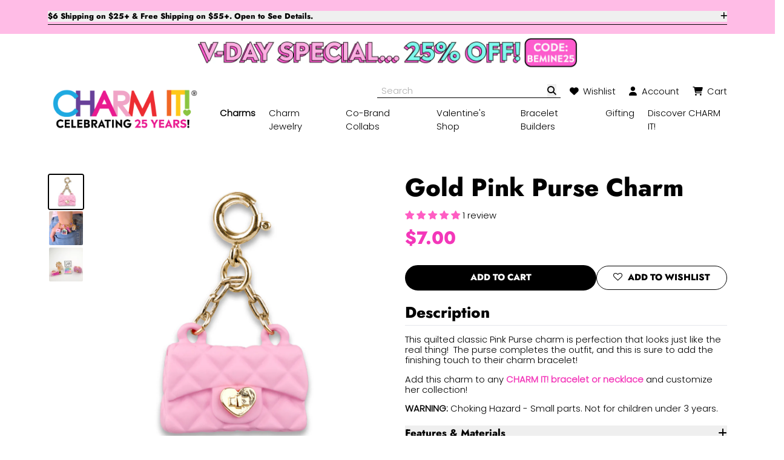

--- FILE ---
content_type: text/html; charset=utf-8
request_url: https://charmit.com/collections/best-sellers/products/gold-pink-purse-charm
body_size: 56937
content:
<!doctype html>
<html lang="en">
<head>
<title>Gold Pink Purse Charm</title>
<meta name="description" content="This quilted classic Pink Purse charm is perfection that looks just like the real thing!  The purse completes the outfit, and this is sure to add the finishing touch to their charm bracelet!  Add this charm to any CHARM IT! bracelet or necklace and customize her collection! WARNING: Choking Hazard - Small parts. Not fo">
<meta property="og:site_name" content="CHARM IT!">
<meta property="og:url" content="https://charmit.com/products/gold-pink-purse-charm">
<meta property="og:title" content="Gold Pink Purse Charm">
<meta property="og:type" content="product">
<meta property="og:description" content="This quilted classic Pink Purse charm is perfection that looks just like the real thing!  The purse completes the outfit, and this is sure to add the finishing touch to their charm bracelet!  Add this charm to any CHARM IT! bracelet or necklace and customize her collection! WARNING: Choking Hazard - Small parts. Not fo">
<meta property="og:price:amount" content="7.00">
<meta property="og:price:currency" content="USD">
<meta property="og:image" content="http://charmit.com/cdn/shop/files/1516-Gold-Pink-Purse.jpg?crop=center&height=1200&v=1762352634&width=1200"><meta property="og:image" content="http://charmit.com/cdn/shop/files/GlamAltImage_b223d1f4-5a00-42c1-ba91-3e515e292ec9.jpg?crop=center&height=1200&v=1712009534&width=1200"><meta property="og:image" content="http://charmit.com/cdn/shop/files/Glam-Flay-Lay-1.jpg?crop=center&height=1200&v=1731635557&width=1200"><meta property="og:image" content="https://charmit.com/cdn/shop/files/1516-Gold-Pink-Purse.jpg?crop=center&height=1200&v=1762352634&width=1200"><meta property="og:image" content="https://charmit.com/cdn/shop/files/GlamAltImage_b223d1f4-5a00-42c1-ba91-3e515e292ec9.jpg?crop=center&height=1200&v=1712009534&width=1200"><meta property="og:image" content="https://charmit.com/cdn/shop/files/Glam-Flay-Lay-1.jpg?crop=center&height=1200&v=1731635557&width=1200">
<meta name="twitter:card" content="summary_large_image">
<meta name="twitter:title" content="Gold Pink Purse Charm">
<meta name="twitter:description" content="This quilted classic Pink Purse charm is perfection that looks just like the real thing!  The purse completes the outfit, and this is sure to add the finishing touch to their charm bracelet!  Add this charm to any CHARM IT! bracelet or necklace and customize her collection! WARNING: Choking Hazard - Small parts. Not fo">
<meta charset="utf-8">
<meta http-equiv="X-UA-Compatible" content="IE=edge">
<meta name="viewport" content="width=device-width,initial-scale=1">
<meta name="theme-color" content="#ffffff">
<!---------------------------------------------------------
					|| SEO Schema ||
---------------------------------------------------------->
<script type="application/ld+json">{"@context": "https://schema.org", "@type": "Product", "url": "https://charmit.com/products/gold-pink-purse-charm", "name": "Gold Pink Purse Charm", "description": "This quilted classic Pink Purse charm is perfection that looks just like the real thing!  The purse completes the outfit, and this is sure to add the finishing touch to their charm bracelet!  Add this charm to any CHARM IT! bracelet or necklace and customize her collection! WARNING: Choking Hazard - Small parts. Not fo", "image": "https://charmit.com/cdn/shop/files/1516-Gold-Pink-Purse.jpg?v=1762352634&width=2000", "offers": {"@type": "Offer","price": "7.00","priceCurrency": "USD","availability": "InStock"}}</script>
<!---------------------------------------------------------
					|| THEME ASSETS ||
----------------------------------------------------------->
<link rel="preconnect" href="https://cdn.shopify.com" crossorigin>
<script defer src="//charmit.com/cdn/shop/t/286/assets/alpine.js?v=81375314056721713651766071086"></script><link rel="stylesheet" href="https://cdnjs.cloudflare.com/ajax/libs/font-awesome/6.4.0/css/all.min.css" integrity="sha512-iecdLmaskl7CVkqkXNQ/ZH/XLlvWZOJyj7Yy7tcenmpD1ypASozpmT/E0iPtmFIB46ZmdtAc9eNBvH0H/ZpiBw==" crossorigin="anonymous" referrerpolicy="no-referrer" />
<link href="//charmit.com/cdn/shop/t/286/assets/theme.min.css?v=114442464567921571201766071086" rel="stylesheet" type="text/css" media="all" />
<link href="//charmit.com/cdn/shop/t/286/assets/z-custom.css?v=175819684934057692371766071086" rel="stylesheet" type="text/css" media="all" />

<link rel="shortcut icon" type="image/x-icon" href="//charmit.com/cdn/shop/files/CI_Favicon_1_1589a944-c78f-4da1-bafd-ab0024a8dfcf.png?crop=center&height=32&v=1653496812&width=32">
<link href="//charmit.com/cdn/shop/files/charm-it-icon-01.webp?crop=center&height=180&v=1718389220&width=180" rel="apple-touch-icon" />
<link href="//charmit.com/cdn/shop/files/charm-it-icon-01.webp?crop=center&height=512&v=1718389220&width=512" rel="icon" sizes="512x512"/>
<link href="//charmit.com/cdn/shop/files/charm-it-icon-01.webp?crop=center&height=192&v=1718389220&width=192" rel="icon" sizes="192x192"/>
<style data-shopify>:root{--primary-contrast: #000000; --primary: #89eee2; --secondary-contrast: #ffffff; --secondary-1: #f337b9; --secondary-2: #d8f884; --color_scheme_text:#000000;--color_scheme_headings:#000000;--color_scheme_prices:#f337b9;--color_scheme_hr:#000000;--color_scheme_background_2:#f2f2f2;--color_scheme_background:#ffffff;--color_scheme_primary_button:#000000;--color_scheme_on_primary_button:#ffffff;--color_scheme_primary_button_border:#000000;--color_scheme_primary_button_hover:#ffffff;--color_scheme_on_primary_button_hover:#000000;--color_scheme_secondary_button:#ffffff;--color_scheme_on_secondary_button:#000000;--color_scheme_secondary_button_border:#000000;--color_scheme_secondary_button_hover:#000000;--color_scheme_on_secondary_button_hover:#ffffff;--color_scheme_input:#ffffff;--color_scheme_input_border:#888888;--color_scheme_input_text:#000000;--color_scheme_input_placeholder:#afafaf;--color_scheme_badge_sale:#f337b9;--color_scheme_badge_sale_text_color:#ffffff;--color_scheme_badge_oos:#000000;--color_scheme_badge_oos_text_color:#ffffff;--color_scheme_badge_tag:#fcd6ee;--color_scheme_badge_tag_text_color:#000000;--color_scheme_alert:#89eee2;--color_scheme_alert_text:#000000;--color_scheme_alert_danger:#ed2e30;--color_scheme_alert_danger_text:#ffffff;--color_scheme_links:#f337b9;--color_scheme_icons:#f337b9;--color_scheme_scroll_bars:#888888;--primary-font:Poppins, sans-serif;--line-height:1.2;--typography-margin:0em;--font-size-sm:4vw;--font-size-md:1.47vw;--font-size-lg:17px;--font-size-xl:1.15vw;--font-size-2xl:0.95vw;--secondary-font:Jost, sans-serif;--secondary-font-color:;--line-height-secondary:1.1;--heading-font:var(--secondary-font);--heading-line-height:var(--line-height-secondary);--h1-size-sm:2.2em;--h1-size-md:2.5em;--h1-size-lg:2.5em;--h1-size-xl:2.8em;--h1-size-2xl:3em;--h2-size-sm:1.7em;--h2-size-md:1.8em;--h2-size-lg:1.9em;--h2-size-xl:2em;--h2-size-2xl:2.2em;--h3-size-sm:1.5em;--h3-size-md:1.7em;--h3-size-lg:1.7em;--h3-size-xl:1.7em;--h3-size-2xl:2em;--h4-size-sm:1.2em;--h4-size-md:1.3em;--h4-size-lg:1.3em;--h4-size-xl:1.5em;--h4-size-2xl:1.7em;--h5-size-sm:1.1em;--h5-size-md:1.2em;--h5-size-lg:1.2em;--h5-size-xl:1.3em;--h5-size-2xl:1.5em;--h6-size-sm:1.2em;--h6-size-md:1.5em;--h6-size-lg:1.5em;--h6-size-xl:1.5em;--h6-size-2xl:1.6em;--btn-border-radius:1.5rem;--btn-font:var(--secondary-font);--btn-px:1.5em;--btn-py:0.7em;--input-border-radius:1.5rem;--input-px:1.5em;--input-py:0.7em;--input-bg:;--input-text:;--input-border:;--input-placeholder:;--img-border-radius:1.25rem;--md-container-width-sm:45em;--md-container-width-md:55em;--md-container-width-lg:55em;--md-container-width-xl:65em;--md-container-width-2xl:65em;--sm-container-width-sm:40em;--sm-container-width-md:40em;--sm-container-width-lg:40em;--sm-container-width-xl:45em;--sm-container-width-2xl:50em;--badge-border-radius:0.625rem;--badge-font:var(--primary-font);--card-border-radius:1.25rem;--icon-border-radius:9999rem;--modal-border-radius:0.625rem;--modal-bg:#000000;--modal-bg-opacity:50;}@font-face {
  font-family: Poppins;
  font-weight: 300;
  font-style: normal;
  src: url("//charmit.com/cdn/fonts/poppins/poppins_n3.05f58335c3209cce17da4f1f1ab324ebe2982441.woff2") format("woff2"),
       url("//charmit.com/cdn/fonts/poppins/poppins_n3.6971368e1f131d2c8ff8e3a44a36b577fdda3ff5.woff") format("woff");
}
@font-face {
  font-family: Jost;
  font-weight: 800;
  font-style: normal;
  src: url("//charmit.com/cdn/fonts/jost/jost_n8.3cf5e98b5ecbf822f9fccf0e49e49a03e21bd8ac.woff2") format("woff2"),
       url("//charmit.com/cdn/fonts/jost/jost_n8.dbe90b7c788249ac8931bcf34b35a1a9cdfaf184.woff") format("woff");
}
</style>
<!---------------------------------------------------------
					|| SHOPIFY HEAD ||
----------------------------------------------------------->
<script>window.performance && window.performance.mark && window.performance.mark('shopify.content_for_header.start');</script><meta name="google-site-verification" content="QaWZLqDAqtw3iuKXv7xjtNqIDI1OwJxrfRUHHqaOfeE"><meta name="google-site-verification" content="5H6TYUmNj2rZtLCNxAMfWzYxmT4L7EGAG6Pv1HQztTM"><meta name="google-site-verification" content="zoe85kgOVP2zaFsKBFMDNcg5wJ6n_A2GBAEsYt8i1mQ"><meta name="facebook-domain-verification" content="f213uel1yhn5gt9rdlsfusftw7eqe8"><meta id="shopify-digital-wallet" name="shopify-digital-wallet" content="/23357491/digital_wallets/dialog"><meta name="shopify-checkout-api-token" content="95ef9e997eb8489434f3f7fc37352445"><meta id="in-context-paypal-metadata" data-shop-id="23357491" data-venmo-supported="false" data-environment="production" data-locale="en_US" data-paypal-v4="true" data-currency="USD"><link rel="alternate" type="application/json+oembed" href="https://charmit.com/products/gold-pink-purse-charm.oembed"><script async="async" src="/checkouts/internal/preloads.js?locale=en-US"></script><link rel="preconnect" href="https://shop.app" crossorigin="anonymous"><script async="async" src="https://shop.app/checkouts/internal/preloads.js?locale=en-US&shop_id=23357491" crossorigin="anonymous"></script><script id="apple-pay-shop-capabilities" type="application/json">{"shopId":23357491,"countryCode":"US","currencyCode":"USD","merchantCapabilities":["supports3DS"],"merchantId":"gid:\/\/shopify\/Shop\/23357491","merchantName":"CHARM IT!","requiredBillingContactFields":["postalAddress","email","phone"],"requiredShippingContactFields":["postalAddress","email","phone"],"shippingType":"shipping","supportedNetworks":["visa","masterCard","amex","discover","elo","jcb"],"total":{"type":"pending","label":"CHARM IT!","amount":"1.00"},"shopifyPaymentsEnabled":true,"supportsSubscriptions":true}</script><script id="shopify-features" type="application/json">{"accessToken":"95ef9e997eb8489434f3f7fc37352445","betas":["rich-media-storefront-analytics"],"domain":"charmit.com","predictiveSearch":true,"shopId":23357491,"locale":"en"}</script><script>var Shopify = Shopify || {};Shopify.shop = "shopcharm-it.myshopify.com";Shopify.locale = "en";Shopify.currency = {"active":"USD","rate":"1.0"};Shopify.country = "US";Shopify.theme = {"name":"2026 Update","id":155025637606,"schema_name":"Theme by Cavera","schema_version":"3.0","theme_store_id":null,"role":"main"};Shopify.theme.handle = "null";Shopify.theme.style = {"id":null,"handle":null};Shopify.cdnHost = "charmit.com/cdn";Shopify.routes = Shopify.routes || {};Shopify.routes.root = "/";</script><script type="module">!function(o){(o.Shopify=o.Shopify||{}).modules=!0}(window);</script><script>!function(o){function n(){var o=[];function n(){o.push(Array.prototype.slice.apply(arguments))}return n.q=o,n}var t=o.Shopify=o.Shopify||{};t.loadFeatures=n(),t.autoloadFeatures=n()}(window);</script><script>  window.ShopifyPay = window.ShopifyPay || {};  window.ShopifyPay.apiHost = "shop.app\/pay";  window.ShopifyPay.redirectState = null;</script><script id="shop-js-analytics" type="application/json">{"pageType":"product"}</script><script defer="defer" async type="module" src="//charmit.com/cdn/shopifycloud/shop-js/modules/v2/client.init-shop-cart-sync_WVOgQShq.en.esm.js"></script><script defer="defer" async type="module" src="//charmit.com/cdn/shopifycloud/shop-js/modules/v2/chunk.common_C_13GLB1.esm.js"></script><script defer="defer" async type="module" src="//charmit.com/cdn/shopifycloud/shop-js/modules/v2/chunk.modal_CLfMGd0m.esm.js"></script><script type="module">  await import("//charmit.com/cdn/shopifycloud/shop-js/modules/v2/client.init-shop-cart-sync_WVOgQShq.en.esm.js");await import("//charmit.com/cdn/shopifycloud/shop-js/modules/v2/chunk.common_C_13GLB1.esm.js");await import("//charmit.com/cdn/shopifycloud/shop-js/modules/v2/chunk.modal_CLfMGd0m.esm.js");  window.Shopify.SignInWithShop?.initShopCartSync?.({"fedCMEnabled":true,"windoidEnabled":true});</script><script>  window.Shopify = window.Shopify || {};  if (!window.Shopify.featureAssets) window.Shopify.featureAssets = {};  window.Shopify.featureAssets['shop-js'] = {"shop-cart-sync":["modules/v2/client.shop-cart-sync_DuR37GeY.en.esm.js","modules/v2/chunk.common_C_13GLB1.esm.js","modules/v2/chunk.modal_CLfMGd0m.esm.js"],"init-fed-cm":["modules/v2/client.init-fed-cm_BucUoe6W.en.esm.js","modules/v2/chunk.common_C_13GLB1.esm.js","modules/v2/chunk.modal_CLfMGd0m.esm.js"],"shop-toast-manager":["modules/v2/client.shop-toast-manager_B0JfrpKj.en.esm.js","modules/v2/chunk.common_C_13GLB1.esm.js","modules/v2/chunk.modal_CLfMGd0m.esm.js"],"init-shop-cart-sync":["modules/v2/client.init-shop-cart-sync_WVOgQShq.en.esm.js","modules/v2/chunk.common_C_13GLB1.esm.js","modules/v2/chunk.modal_CLfMGd0m.esm.js"],"shop-button":["modules/v2/client.shop-button_B_U3bv27.en.esm.js","modules/v2/chunk.common_C_13GLB1.esm.js","modules/v2/chunk.modal_CLfMGd0m.esm.js"],"init-windoid":["modules/v2/client.init-windoid_DuP9q_di.en.esm.js","modules/v2/chunk.common_C_13GLB1.esm.js","modules/v2/chunk.modal_CLfMGd0m.esm.js"],"shop-cash-offers":["modules/v2/client.shop-cash-offers_BmULhtno.en.esm.js","modules/v2/chunk.common_C_13GLB1.esm.js","modules/v2/chunk.modal_CLfMGd0m.esm.js"],"pay-button":["modules/v2/client.pay-button_CrPSEbOK.en.esm.js","modules/v2/chunk.common_C_13GLB1.esm.js","modules/v2/chunk.modal_CLfMGd0m.esm.js"],"init-customer-accounts":["modules/v2/client.init-customer-accounts_jNk9cPYQ.en.esm.js","modules/v2/client.shop-login-button_DJ5ldayH.en.esm.js","modules/v2/chunk.common_C_13GLB1.esm.js","modules/v2/chunk.modal_CLfMGd0m.esm.js"],"avatar":["modules/v2/client.avatar_BTnouDA3.en.esm.js"],"checkout-modal":["modules/v2/client.checkout-modal_pBPyh9w8.en.esm.js","modules/v2/chunk.common_C_13GLB1.esm.js","modules/v2/chunk.modal_CLfMGd0m.esm.js"],"init-shop-for-new-customer-accounts":["modules/v2/client.init-shop-for-new-customer-accounts_BUoCy7a5.en.esm.js","modules/v2/client.shop-login-button_DJ5ldayH.en.esm.js","modules/v2/chunk.common_C_13GLB1.esm.js","modules/v2/chunk.modal_CLfMGd0m.esm.js"],"init-customer-accounts-sign-up":["modules/v2/client.init-customer-accounts-sign-up_CnczCz9H.en.esm.js","modules/v2/client.shop-login-button_DJ5ldayH.en.esm.js","modules/v2/chunk.common_C_13GLB1.esm.js","modules/v2/chunk.modal_CLfMGd0m.esm.js"],"init-shop-email-lookup-coordinator":["modules/v2/client.init-shop-email-lookup-coordinator_CzjY5t9o.en.esm.js","modules/v2/chunk.common_C_13GLB1.esm.js","modules/v2/chunk.modal_CLfMGd0m.esm.js"],"shop-follow-button":["modules/v2/client.shop-follow-button_CsYC63q7.en.esm.js","modules/v2/chunk.common_C_13GLB1.esm.js","modules/v2/chunk.modal_CLfMGd0m.esm.js"],"shop-login-button":["modules/v2/client.shop-login-button_DJ5ldayH.en.esm.js","modules/v2/chunk.common_C_13GLB1.esm.js","modules/v2/chunk.modal_CLfMGd0m.esm.js"],"shop-login":["modules/v2/client.shop-login_B9ccPdmx.en.esm.js","modules/v2/chunk.common_C_13GLB1.esm.js","modules/v2/chunk.modal_CLfMGd0m.esm.js"],"lead-capture":["modules/v2/client.lead-capture_D0K_KgYb.en.esm.js","modules/v2/chunk.common_C_13GLB1.esm.js","modules/v2/chunk.modal_CLfMGd0m.esm.js"],"payment-terms":["modules/v2/client.payment-terms_BWmiNN46.en.esm.js","modules/v2/chunk.common_C_13GLB1.esm.js","modules/v2/chunk.modal_CLfMGd0m.esm.js"]};</script><script>(function() {  var isLoaded = false;  function asyncLoad() {    if (isLoaded) return;    isLoaded = true;    var urls = ["https:\/\/intg.snapchat.com\/shopify\/shopify-scevent-init.js?id=008b2d42-07e1-4deb-b43a-e173fb5eab37\u0026shop=shopcharm-it.myshopify.com","https:\/\/zooomyapps.com\/wishlist\/ZooomyOrders.js?shop=shopcharm-it.myshopify.com","https:\/\/str.rise-ai.com\/?shop=shopcharm-it.myshopify.com","https:\/\/strn.rise-ai.com\/?shop=shopcharm-it.myshopify.com","https:\/\/api.fastbundle.co\/scripts\/src.js?shop=shopcharm-it.myshopify.com","https:\/\/api.fastbundle.co\/scripts\/script_tag.js?shop=shopcharm-it.myshopify.com","https:\/\/admin.revenuehunt.com\/embed.js?shop=shopcharm-it.myshopify.com","https:\/\/cdn-app.cart-bot.net\/public\/js\/append.js?shop=shopcharm-it.myshopify.com","https:\/\/sdk.postscript.io\/sdk-script-loader.bundle.js?shopId=5945\u0026shop=shopcharm-it.myshopify.com"];    for (var i = 0; i < urls.length; i++) {      var s = document.createElement('script');      s.type = 'text/javascript';      s.async = true;      s.src = urls[i];      var x = document.getElementsByTagName('script')[0];      x.parentNode.insertBefore(s, x);    }  };  if(window.attachEvent) {    window.attachEvent('onload', asyncLoad);  } else {    window.addEventListener('load', asyncLoad, false);  }})();</script><script id="__st">var __st={"a":23357491,"offset":-18000,"reqid":"ebca5431-fa8e-42c7-816a-8a53424791c1-1769711976","pageurl":"charmit.com\/collections\/best-sellers\/products\/gold-pink-purse-charm","u":"703d798565f0","p":"product","rtyp":"product","rid":8509142237414};</script><script>window.ShopifyPaypalV4VisibilityTracking = true;</script><script id="captcha-bootstrap">!function(){'use strict';const t='contact',e='account',n='new_comment',o=[[t,t],['blogs',n],['comments',n],[t,'customer']],c=[[e,'customer_login'],[e,'guest_login'],[e,'recover_customer_password'],[e,'create_customer']],r=t=>t.map((([t,e])=>`form[action*='/${t}']:not([data-nocaptcha='true']) input[name='form_type'][value='${e}']`)).join(','),a=t=>()=>t?[...document.querySelectorAll(t)].map((t=>t.form)):[];function s(){const t=[...o],e=r(t);return a(e)}const i='password',u='form_key',d=['recaptcha-v3-token','g-recaptcha-response','h-captcha-response',i],f=()=>{try{return window.sessionStorage}catch{return}},m='__shopify_v',_=t=>t.elements[u];function p(t,e,n=!1){try{const o=window.sessionStorage,c=JSON.parse(o.getItem(e)),{data:r}=function(t){const{data:e,action:n}=t;return t[m]||n?{data:e,action:n}:{data:t,action:n}}(c);for(const[e,n]of Object.entries(r))t.elements[e]&&(t.elements[e].value=n);n&&o.removeItem(e)}catch(o){console.error('form repopulation failed',{error:o})}}const l='form_type',E='cptcha';function T(t){t.dataset[E]=!0}const w=window,h=w.document,L='Shopify',v='ce_forms',y='captcha';let A=!1;((t,e)=>{const n=(g='f06e6c50-85a8-45c8-87d0-21a2b65856fe',I='https://cdn.shopify.com/shopifycloud/storefront-forms-hcaptcha/ce_storefront_forms_captcha_hcaptcha.v1.5.2.iife.js',D={infoText:'Protected by hCaptcha',privacyText:'Privacy',termsText:'Terms'},(t,e,n)=>{const o=w[L][v],c=o.bindForm;if(c)return c(t,g,e,D).then(n);var r;o.q.push([[t,g,e,D],n]),r=I,A||(h.body.append(Object.assign(h.createElement('script'),{id:'captcha-provider',async:!0,src:r})),A=!0)});var g,I,D;w[L]=w[L]||{},w[L][v]=w[L][v]||{},w[L][v].q=[],w[L][y]=w[L][y]||{},w[L][y].protect=function(t,e){n(t,void 0,e),T(t)},Object.freeze(w[L][y]),function(t,e,n,w,h,L){const[v,y,A,g]=function(t,e,n){const i=e?o:[],u=t?c:[],d=[...i,...u],f=r(d),m=r(i),_=r(d.filter((([t,e])=>n.includes(e))));return[a(f),a(m),a(_),s()]}(w,h,L),I=t=>{const e=t.target;return e instanceof HTMLFormElement?e:e&&e.form},D=t=>v().includes(t);t.addEventListener('submit',(t=>{const e=I(t);if(!e)return;const n=D(e)&&!e.dataset.hcaptchaBound&&!e.dataset.recaptchaBound,o=_(e),c=g().includes(e)&&(!o||!o.value);(n||c)&&t.preventDefault(),c&&!n&&(function(t){try{if(!f())return;!function(t){const e=f();if(!e)return;const n=_(t);if(!n)return;const o=n.value;o&&e.removeItem(o)}(t);const e=Array.from(Array(32),(()=>Math.random().toString(36)[2])).join('');!function(t,e){_(t)||t.append(Object.assign(document.createElement('input'),{type:'hidden',name:u})),t.elements[u].value=e}(t,e),function(t,e){const n=f();if(!n)return;const o=[...t.querySelectorAll(`input[type='${i}']`)].map((({name:t})=>t)),c=[...d,...o],r={};for(const[a,s]of new FormData(t).entries())c.includes(a)||(r[a]=s);n.setItem(e,JSON.stringify({[m]:1,action:t.action,data:r}))}(t,e)}catch(e){console.error('failed to persist form',e)}}(e),e.submit())}));const S=(t,e)=>{t&&!t.dataset[E]&&(n(t,e.some((e=>e===t))),T(t))};for(const o of['focusin','change'])t.addEventListener(o,(t=>{const e=I(t);D(e)&&S(e,y())}));const B=e.get('form_key'),M=e.get(l),P=B&&M;t.addEventListener('DOMContentLoaded',(()=>{const t=y();if(P)for(const e of t)e.elements[l].value===M&&p(e,B);[...new Set([...A(),...v().filter((t=>'true'===t.dataset.shopifyCaptcha))])].forEach((e=>S(e,t)))}))}(h,new URLSearchParams(w.location.search),n,t,e,['guest_login'])})(!0,!0)}();</script><script integrity="sha256-4kQ18oKyAcykRKYeNunJcIwy7WH5gtpwJnB7kiuLZ1E=" data-source-attribution="shopify.loadfeatures" defer="defer" src="//charmit.com/cdn/shopifycloud/storefront/assets/storefront/load_feature-a0a9edcb.js" crossorigin="anonymous"></script><script crossorigin="anonymous" defer="defer" src="//charmit.com/cdn/shopifycloud/storefront/assets/shopify_pay/storefront-65b4c6d7.js?v=20250812"></script><script data-source-attribution="shopify.dynamic_checkout.dynamic.init">var Shopify=Shopify||{};Shopify.PaymentButton=Shopify.PaymentButton||{isStorefrontPortableWallets:!0,init:function(){window.Shopify.PaymentButton.init=function(){};var t=document.createElement("script");t.src="https://charmit.com/cdn/shopifycloud/portable-wallets/latest/portable-wallets.en.js",t.type="module",document.head.appendChild(t)}};</script><script data-source-attribution="shopify.dynamic_checkout.buyer_consent">  function portableWalletsHideBuyerConsent(e){var t=document.getElementById("shopify-buyer-consent"),n=document.getElementById("shopify-subscription-policy-button");t&&n&&(t.classList.add("hidden"),t.setAttribute("aria-hidden","true"),n.removeEventListener("click",e))}function portableWalletsShowBuyerConsent(e){var t=document.getElementById("shopify-buyer-consent"),n=document.getElementById("shopify-subscription-policy-button");t&&n&&(t.classList.remove("hidden"),t.removeAttribute("aria-hidden"),n.addEventListener("click",e))}window.Shopify?.PaymentButton&&(window.Shopify.PaymentButton.hideBuyerConsent=portableWalletsHideBuyerConsent,window.Shopify.PaymentButton.showBuyerConsent=portableWalletsShowBuyerConsent);</script><script data-source-attribution="shopify.dynamic_checkout.cart.bootstrap">document.addEventListener("DOMContentLoaded",(function(){function t(){return document.querySelector("shopify-accelerated-checkout-cart, shopify-accelerated-checkout")}if(t())Shopify.PaymentButton.init();else{new MutationObserver((function(e,n){t()&&(Shopify.PaymentButton.init(),n.disconnect())})).observe(document.body,{childList:!0,subtree:!0})}}));</script><link id="shopify-accelerated-checkout-styles" rel="stylesheet" media="screen" href="https://charmit.com/cdn/shopifycloud/portable-wallets/latest/accelerated-checkout-backwards-compat.css" crossorigin="anonymous">
<style id="shopify-accelerated-checkout-cart">
        #shopify-buyer-consent {
  margin-top: 1em;
  display: inline-block;
  width: 100%;
}

#shopify-buyer-consent.hidden {
  display: none;
}

#shopify-subscription-policy-button {
  background: none;
  border: none;
  padding: 0;
  text-decoration: underline;
  font-size: inherit;
  cursor: pointer;
}

#shopify-subscription-policy-button::before {
  box-shadow: none;
}

      </style>
<script id="sections-script" data-sections="product-recommendations" defer="defer" src="//charmit.com/cdn/shop/t/286/compiled_assets/scripts.js?v=25165"></script>
<script>window.performance && window.performance.mark && window.performance.mark('shopify.content_for_header.end');</script>
<meta name="google-site-verification" content="Mr0jjGgZnuHoPFkGJ-B6NgA2NTOXaM3Rqm5Wak9xCLM" />
<!-- BEGIN app block: shopify://apps/judge-me-reviews/blocks/judgeme_core/61ccd3b1-a9f2-4160-9fe9-4fec8413e5d8 --><!-- Start of Judge.me Core -->






<link rel="dns-prefetch" href="https://cdnwidget.judge.me">
<link rel="dns-prefetch" href="https://cdn.judge.me">
<link rel="dns-prefetch" href="https://cdn1.judge.me">
<link rel="dns-prefetch" href="https://api.judge.me">

<script data-cfasync='false' class='jdgm-settings-script'>window.jdgmSettings={"pagination":5,"disable_web_reviews":false,"badge_no_review_text":"No reviews","badge_n_reviews_text":"{{ n }} review/reviews","badge_star_color":"#FF5DC3","hide_badge_preview_if_no_reviews":true,"badge_hide_text":false,"enforce_center_preview_badge":false,"widget_title":"Customer Reviews","widget_open_form_text":"Write a review","widget_close_form_text":"Cancel review","widget_refresh_page_text":"Refresh page","widget_summary_text":"Based on {{ number_of_reviews }} review/reviews","widget_no_review_text":"Be the first to write a review","widget_name_field_text":"Display name","widget_verified_name_field_text":"Verified Name (public)","widget_name_placeholder_text":"Display name","widget_required_field_error_text":"This field is required.","widget_email_field_text":"Email address","widget_verified_email_field_text":"Verified Email (private, can not be edited)","widget_email_placeholder_text":"Your email address","widget_email_field_error_text":"Please enter a valid email address.","widget_rating_field_text":"Rating","widget_review_title_field_text":"Review Title","widget_review_title_placeholder_text":"Give your review a title","widget_review_body_field_text":"Review content","widget_review_body_placeholder_text":"Start writing here...","widget_pictures_field_text":"Picture/Video (optional)","widget_submit_review_text":"Submit Review","widget_submit_verified_review_text":"Submit Verified Review","widget_submit_success_msg_with_auto_publish":"Thank you! Please refresh the page in a few moments to see your review. You can remove or edit your review by logging into \u003ca href='https://judge.me/login' target='_blank' rel='nofollow noopener'\u003eJudge.me\u003c/a\u003e","widget_submit_success_msg_no_auto_publish":"Thank you! Your review will be published as soon as it is approved by the shop admin. You can remove or edit your review by logging into \u003ca href='https://judge.me/login' target='_blank' rel='nofollow noopener'\u003eJudge.me\u003c/a\u003e","widget_show_default_reviews_out_of_total_text":"Showing {{ n_reviews_shown }} out of {{ n_reviews }} reviews.","widget_show_all_link_text":"Show all","widget_show_less_link_text":"Show less","widget_author_said_text":"{{ reviewer_name }} said:","widget_days_text":"{{ n }} days ago","widget_weeks_text":"{{ n }} week/weeks ago","widget_months_text":"{{ n }} month/months ago","widget_years_text":"{{ n }} year/years ago","widget_yesterday_text":"Yesterday","widget_today_text":"Today","widget_replied_text":"\u003e\u003e {{ shop_name }} replied:","widget_read_more_text":"Read more","widget_reviewer_name_as_initial":"last_initial","widget_rating_filter_color":"#FF5DC3","widget_rating_filter_see_all_text":"See all reviews","widget_sorting_most_recent_text":"Most Recent","widget_sorting_highest_rating_text":"Highest Rating","widget_sorting_lowest_rating_text":"Lowest Rating","widget_sorting_with_pictures_text":"Only Pictures","widget_sorting_most_helpful_text":"Most Helpful","widget_open_question_form_text":"Ask a question","widget_reviews_subtab_text":"Reviews","widget_questions_subtab_text":"Questions","widget_question_label_text":"Question","widget_answer_label_text":"Answer","widget_question_placeholder_text":"Write your question here","widget_submit_question_text":"Submit Question","widget_question_submit_success_text":"Thank you for your question! We will notify you once it gets answered.","widget_star_color":"#FF5DC3","verified_badge_text":"Verified","verified_badge_bg_color":"","verified_badge_text_color":"","verified_badge_placement":"left-of-reviewer-name","widget_review_max_height":3,"widget_hide_border":false,"widget_social_share":false,"widget_thumb":false,"widget_review_location_show":false,"widget_location_format":"country_iso_code","all_reviews_include_out_of_store_products":true,"all_reviews_out_of_store_text":"(out of store)","all_reviews_pagination":100,"all_reviews_product_name_prefix_text":"about","enable_review_pictures":true,"enable_question_anwser":false,"widget_theme":"","review_date_format":"mm/dd/yyyy","default_sort_method":"most-recent","widget_product_reviews_subtab_text":"Product Reviews","widget_shop_reviews_subtab_text":"Shop Reviews","widget_other_products_reviews_text":"Reviews for other products","widget_store_reviews_subtab_text":"Store reviews","widget_no_store_reviews_text":"This store hasn't received any reviews yet","widget_web_restriction_product_reviews_text":"This product hasn't received any reviews yet","widget_no_items_text":"No items found","widget_show_more_text":"Show more","widget_write_a_store_review_text":"Write a Store Review","widget_other_languages_heading":"Reviews in Other Languages","widget_translate_review_text":"Translate review to {{ language }}","widget_translating_review_text":"Translating...","widget_show_original_translation_text":"Show original ({{ language }})","widget_translate_review_failed_text":"Review couldn't be translated.","widget_translate_review_retry_text":"Retry","widget_translate_review_try_again_later_text":"Try again later","show_product_url_for_grouped_product":false,"widget_sorting_pictures_first_text":"Pictures First","show_pictures_on_all_rev_page_mobile":true,"show_pictures_on_all_rev_page_desktop":true,"floating_tab_hide_mobile_install_preference":false,"floating_tab_button_name":"★ Reviews","floating_tab_title":"Let customers speak for us","floating_tab_button_color":"","floating_tab_button_background_color":"","floating_tab_url":"","floating_tab_url_enabled":true,"floating_tab_tab_style":"text","all_reviews_text_badge_text":"Customers rate us {{ shop.metafields.judgeme.all_reviews_rating | round: 1 }}/5 based on {{ shop.metafields.judgeme.all_reviews_count }} reviews.","all_reviews_text_badge_text_branded_style":"{{ shop.metafields.judgeme.all_reviews_rating | round: 1 }} out of 5 stars based on {{ shop.metafields.judgeme.all_reviews_count }} reviews","is_all_reviews_text_badge_a_link":false,"show_stars_for_all_reviews_text_badge":false,"all_reviews_text_badge_url":"","all_reviews_text_style":"text","all_reviews_text_color_style":"judgeme_brand_color","all_reviews_text_color":"#108474","all_reviews_text_show_jm_brand":true,"featured_carousel_show_header":true,"featured_carousel_title":"THE REVIEWS ARE IN!","testimonials_carousel_title":"Customers are saying","videos_carousel_title":"Real customer stories","cards_carousel_title":"Customers are saying","featured_carousel_count_text":"from {{ n }} reviews","featured_carousel_add_link_to_all_reviews_page":false,"featured_carousel_url":"","featured_carousel_show_images":true,"featured_carousel_autoslide_interval":5,"featured_carousel_arrows_on_the_sides":false,"featured_carousel_height":250,"featured_carousel_width":80,"featured_carousel_image_size":100,"featured_carousel_image_height":250,"featured_carousel_arrow_color":"#eeeeee","verified_count_badge_style":"vintage","verified_count_badge_orientation":"horizontal","verified_count_badge_color_style":"judgeme_brand_color","verified_count_badge_color":"#108474","is_verified_count_badge_a_link":false,"verified_count_badge_url":"","verified_count_badge_show_jm_brand":true,"widget_rating_preset_default":5,"widget_first_sub_tab":"product-reviews","widget_show_histogram":false,"widget_histogram_use_custom_color":true,"widget_pagination_use_custom_color":false,"widget_star_use_custom_color":true,"widget_verified_badge_use_custom_color":false,"widget_write_review_use_custom_color":false,"picture_reminder_submit_button":"Upload Pictures","enable_review_videos":true,"mute_video_by_default":true,"widget_sorting_videos_first_text":"Videos First","widget_review_pending_text":"Pending","featured_carousel_items_for_large_screen":4,"social_share_options_order":"Facebook,Twitter","remove_microdata_snippet":true,"disable_json_ld":false,"enable_json_ld_products":false,"preview_badge_show_question_text":false,"preview_badge_no_question_text":"No questions","preview_badge_n_question_text":"{{ number_of_questions }} question/questions","qa_badge_show_icon":false,"qa_badge_position":"same-row","remove_judgeme_branding":false,"widget_add_search_bar":false,"widget_search_bar_placeholder":"Search","widget_sorting_verified_only_text":"Verified only","featured_carousel_theme":"aligned","featured_carousel_show_rating":true,"featured_carousel_show_title":true,"featured_carousel_show_body":true,"featured_carousel_show_date":false,"featured_carousel_show_reviewer":true,"featured_carousel_show_product":false,"featured_carousel_header_background_color":"#108474","featured_carousel_header_text_color":"#ffffff","featured_carousel_name_product_separator":"reviewed","featured_carousel_full_star_background":"#108474","featured_carousel_empty_star_background":"#dadada","featured_carousel_vertical_theme_background":"#f9fafb","featured_carousel_verified_badge_enable":false,"featured_carousel_verified_badge_color":"#108474","featured_carousel_border_style":"round","featured_carousel_review_line_length_limit":3,"featured_carousel_more_reviews_button_text":"Read more reviews","featured_carousel_view_product_button_text":"View product","all_reviews_page_load_reviews_on":"button_click","all_reviews_page_load_more_text":"Load More Reviews","disable_fb_tab_reviews":false,"enable_ajax_cdn_cache":false,"widget_public_name_text":"displayed publicly like","default_reviewer_name":"John Smith","default_reviewer_name_has_non_latin":true,"widget_reviewer_anonymous":"Anonymous","medals_widget_title":"Judge.me Review Medals","medals_widget_background_color":"#f9fafb","medals_widget_position":"footer_all_pages","medals_widget_border_color":"#f9fafb","medals_widget_verified_text_position":"left","medals_widget_use_monochromatic_version":false,"medals_widget_elements_color":"#108474","show_reviewer_avatar":true,"widget_invalid_yt_video_url_error_text":"Not a YouTube video URL","widget_max_length_field_error_text":"Please enter no more than {0} characters.","widget_show_country_flag":false,"widget_show_collected_via_shop_app":true,"widget_verified_by_shop_badge_style":"light","widget_verified_by_shop_text":"Verified by Shop","widget_show_photo_gallery":false,"widget_load_with_code_splitting":true,"widget_ugc_install_preference":false,"widget_ugc_title":"Made by us, Shared by you","widget_ugc_subtitle":"Tag us to see your picture featured in our page","widget_ugc_arrows_color":"#ffffff","widget_ugc_primary_button_text":"Buy Now","widget_ugc_primary_button_background_color":"#108474","widget_ugc_primary_button_text_color":"#ffffff","widget_ugc_primary_button_border_width":"0","widget_ugc_primary_button_border_style":"none","widget_ugc_primary_button_border_color":"#108474","widget_ugc_primary_button_border_radius":"25","widget_ugc_secondary_button_text":"Load More","widget_ugc_secondary_button_background_color":"#ffffff","widget_ugc_secondary_button_text_color":"#108474","widget_ugc_secondary_button_border_width":"2","widget_ugc_secondary_button_border_style":"solid","widget_ugc_secondary_button_border_color":"#108474","widget_ugc_secondary_button_border_radius":"25","widget_ugc_reviews_button_text":"View Reviews","widget_ugc_reviews_button_background_color":"#ffffff","widget_ugc_reviews_button_text_color":"#108474","widget_ugc_reviews_button_border_width":"2","widget_ugc_reviews_button_border_style":"solid","widget_ugc_reviews_button_border_color":"#108474","widget_ugc_reviews_button_border_radius":"25","widget_ugc_reviews_button_link_to":"judgeme-reviews-page","widget_ugc_show_post_date":true,"widget_ugc_max_width":"800","widget_rating_metafield_value_type":true,"widget_primary_color":"#108474","widget_enable_secondary_color":false,"widget_secondary_color":"#edf5f5","widget_summary_average_rating_text":"{{ average_rating }} out of 5","widget_media_grid_title":"Customer photos \u0026 videos","widget_media_grid_see_more_text":"See more","widget_round_style":false,"widget_show_product_medals":true,"widget_verified_by_judgeme_text":"Verified by Judge.me","widget_show_store_medals":false,"widget_verified_by_judgeme_text_in_store_medals":"Verified by Judge.me","widget_media_field_exceed_quantity_message":"Sorry, we can only accept {{ max_media }} for one review.","widget_media_field_exceed_limit_message":"{{ file_name }} is too large, please select a {{ media_type }} less than {{ size_limit }}MB.","widget_review_submitted_text":"Review Submitted!","widget_question_submitted_text":"Question Submitted!","widget_close_form_text_question":"Cancel","widget_write_your_answer_here_text":"Write your answer here","widget_enabled_branded_link":true,"widget_show_collected_by_judgeme":false,"widget_reviewer_name_color":"","widget_write_review_text_color":"","widget_write_review_bg_color":"","widget_collected_by_judgeme_text":"collected by Judge.me","widget_pagination_type":"load_more","widget_load_more_text":"Load More","widget_load_more_color":"#108474","widget_full_review_text":"Full Review","widget_read_more_reviews_text":"Read More Reviews","widget_read_questions_text":"Read Questions","widget_questions_and_answers_text":"Questions \u0026 Answers","widget_verified_by_text":"Verified by","widget_verified_text":"Verified","widget_number_of_reviews_text":"{{ number_of_reviews }} reviews","widget_back_button_text":"Back","widget_next_button_text":"Next","widget_custom_forms_filter_button":"Filters","custom_forms_style":"vertical","widget_show_review_information":false,"how_reviews_are_collected":"How reviews are collected?","widget_show_review_keywords":false,"widget_gdpr_statement":"How we use your data: We'll only contact you about the review you left, and only if necessary. By submitting your review, you agree to Judge.me's \u003ca href='https://judge.me/terms' target='_blank' rel='nofollow noopener'\u003eterms\u003c/a\u003e, \u003ca href='https://judge.me/privacy' target='_blank' rel='nofollow noopener'\u003eprivacy\u003c/a\u003e and \u003ca href='https://judge.me/content-policy' target='_blank' rel='nofollow noopener'\u003econtent\u003c/a\u003e policies.","widget_multilingual_sorting_enabled":false,"widget_translate_review_content_enabled":false,"widget_translate_review_content_method":"manual","popup_widget_review_selection":"automatically_with_pictures","popup_widget_round_border_style":true,"popup_widget_show_title":true,"popup_widget_show_body":true,"popup_widget_show_reviewer":false,"popup_widget_show_product":true,"popup_widget_show_pictures":true,"popup_widget_use_review_picture":true,"popup_widget_show_on_home_page":true,"popup_widget_show_on_product_page":true,"popup_widget_show_on_collection_page":true,"popup_widget_show_on_cart_page":true,"popup_widget_position":"bottom_left","popup_widget_first_review_delay":5,"popup_widget_duration":5,"popup_widget_interval":5,"popup_widget_review_count":5,"popup_widget_hide_on_mobile":true,"review_snippet_widget_round_border_style":true,"review_snippet_widget_card_color":"#FFFFFF","review_snippet_widget_slider_arrows_background_color":"#FFFFFF","review_snippet_widget_slider_arrows_color":"#000000","review_snippet_widget_star_color":"#108474","show_product_variant":false,"all_reviews_product_variant_label_text":"Variant: ","widget_show_verified_branding":false,"widget_ai_summary_title":"Customers say","widget_ai_summary_disclaimer":"AI-powered review summary based on recent customer reviews","widget_show_ai_summary":false,"widget_show_ai_summary_bg":false,"widget_show_review_title_input":true,"redirect_reviewers_invited_via_email":"review_widget","request_store_review_after_product_review":false,"request_review_other_products_in_order":false,"review_form_color_scheme":"default","review_form_corner_style":"square","review_form_star_color":{},"review_form_text_color":"#333333","review_form_background_color":"#ffffff","review_form_field_background_color":"#fafafa","review_form_button_color":{},"review_form_button_text_color":"#ffffff","review_form_modal_overlay_color":"#000000","review_content_screen_title_text":"How would you rate this product?","review_content_introduction_text":"We would love it if you would share a bit about your experience.","store_review_form_title_text":"How would you rate this store?","store_review_form_introduction_text":"We would love it if you would share a bit about your experience.","show_review_guidance_text":true,"one_star_review_guidance_text":"Poor","five_star_review_guidance_text":"Great","customer_information_screen_title_text":"About you","customer_information_introduction_text":"Please tell us more about you.","custom_questions_screen_title_text":"Your experience in more detail","custom_questions_introduction_text":"Here are a few questions to help us understand more about your experience.","review_submitted_screen_title_text":"Thanks for your review!","review_submitted_screen_thank_you_text":"We are processing it and it will appear on the store soon.","review_submitted_screen_email_verification_text":"Please confirm your email by clicking the link we just sent you. This helps us keep reviews authentic.","review_submitted_request_store_review_text":"Would you like to share your experience of shopping with us?","review_submitted_review_other_products_text":"Would you like to review these products?","store_review_screen_title_text":"Would you like to share your experience of shopping with us?","store_review_introduction_text":"We value your feedback and use it to improve. Please share any thoughts or suggestions you have.","reviewer_media_screen_title_picture_text":"Share a picture","reviewer_media_introduction_picture_text":"Upload a photo to support your review.","reviewer_media_screen_title_video_text":"Share a video","reviewer_media_introduction_video_text":"Upload a video to support your review.","reviewer_media_screen_title_picture_or_video_text":"Share a picture or video","reviewer_media_introduction_picture_or_video_text":"Upload a photo or video to support your review.","reviewer_media_youtube_url_text":"Paste your Youtube URL here","advanced_settings_next_step_button_text":"Next","advanced_settings_close_review_button_text":"Close","modal_write_review_flow":false,"write_review_flow_required_text":"Required","write_review_flow_privacy_message_text":"We respect your privacy.","write_review_flow_anonymous_text":"Post review as anonymous","write_review_flow_visibility_text":"This won't be visible to other customers.","write_review_flow_multiple_selection_help_text":"Select as many as you like","write_review_flow_single_selection_help_text":"Select one option","write_review_flow_required_field_error_text":"This field is required","write_review_flow_invalid_email_error_text":"Please enter a valid email address","write_review_flow_max_length_error_text":"Max. {{ max_length }} characters.","write_review_flow_media_upload_text":"\u003cb\u003eClick to upload\u003c/b\u003e or drag and drop","write_review_flow_gdpr_statement":"We'll only contact you about your review if necessary. By submitting your review, you agree to our \u003ca href='https://judge.me/terms' target='_blank' rel='nofollow noopener'\u003eterms and conditions\u003c/a\u003e and \u003ca href='https://judge.me/privacy' target='_blank' rel='nofollow noopener'\u003eprivacy policy\u003c/a\u003e.","rating_only_reviews_enabled":false,"show_negative_reviews_help_screen":false,"new_review_flow_help_screen_rating_threshold":3,"negative_review_resolution_screen_title_text":"Tell us more","negative_review_resolution_text":"Your experience matters to us. If there were issues with your purchase, we're here to help. Feel free to reach out to us, we'd love the opportunity to make things right.","negative_review_resolution_button_text":"Contact us","negative_review_resolution_proceed_with_review_text":"Leave a review","negative_review_resolution_subject":"Issue with purchase from {{ shop_name }}.{{ order_name }}","preview_badge_collection_page_install_status":false,"widget_review_custom_css":"","preview_badge_custom_css":"","preview_badge_stars_count":"5-stars","featured_carousel_custom_css":"","floating_tab_custom_css":"","all_reviews_widget_custom_css":"","medals_widget_custom_css":"","verified_badge_custom_css":"","all_reviews_text_custom_css":"","transparency_badges_collected_via_store_invite":false,"transparency_badges_from_another_provider":false,"transparency_badges_collected_from_store_visitor":false,"transparency_badges_collected_by_verified_review_provider":false,"transparency_badges_earned_reward":false,"transparency_badges_collected_via_store_invite_text":"Review collected via store invitation","transparency_badges_from_another_provider_text":"Review collected from another provider","transparency_badges_collected_from_store_visitor_text":"Review collected from a store visitor","transparency_badges_written_in_google_text":"Review written in Google","transparency_badges_written_in_etsy_text":"Review written in Etsy","transparency_badges_written_in_shop_app_text":"Review written in Shop App","transparency_badges_earned_reward_text":"Review earned a reward for future purchase","product_review_widget_per_page":3,"widget_store_review_label_text":"Review about the store","checkout_comment_extension_title_on_product_page":"Customer Comments","checkout_comment_extension_num_latest_comment_show":5,"checkout_comment_extension_format":"name_and_timestamp","checkout_comment_customer_name":"last_initial","checkout_comment_comment_notification":true,"preview_badge_collection_page_install_preference":true,"preview_badge_home_page_install_preference":true,"preview_badge_product_page_install_preference":true,"review_widget_install_preference":"","review_carousel_install_preference":true,"floating_reviews_tab_install_preference":"none","verified_reviews_count_badge_install_preference":false,"all_reviews_text_install_preference":false,"review_widget_best_location":true,"judgeme_medals_install_preference":false,"review_widget_revamp_enabled":false,"review_widget_qna_enabled":false,"review_widget_header_theme":"minimal","review_widget_widget_title_enabled":true,"review_widget_header_text_size":"medium","review_widget_header_text_weight":"regular","review_widget_average_rating_style":"compact","review_widget_bar_chart_enabled":true,"review_widget_bar_chart_type":"numbers","review_widget_bar_chart_style":"standard","review_widget_expanded_media_gallery_enabled":false,"review_widget_reviews_section_theme":"standard","review_widget_image_style":"thumbnails","review_widget_review_image_ratio":"square","review_widget_stars_size":"medium","review_widget_verified_badge":"standard_text","review_widget_review_title_text_size":"medium","review_widget_review_text_size":"medium","review_widget_review_text_length":"medium","review_widget_number_of_columns_desktop":3,"review_widget_carousel_transition_speed":5,"review_widget_custom_questions_answers_display":"always","review_widget_button_text_color":"#FFFFFF","review_widget_text_color":"#000000","review_widget_lighter_text_color":"#7B7B7B","review_widget_corner_styling":"soft","review_widget_review_word_singular":"review","review_widget_review_word_plural":"reviews","review_widget_voting_label":"Helpful?","review_widget_shop_reply_label":"Reply from {{ shop_name }}:","review_widget_filters_title":"Filters","qna_widget_question_word_singular":"Question","qna_widget_question_word_plural":"Questions","qna_widget_answer_reply_label":"Answer from {{ answerer_name }}:","qna_content_screen_title_text":"Ask a question about this product","qna_widget_question_required_field_error_text":"Please enter your question.","qna_widget_flow_gdpr_statement":"We'll only contact you about your question if necessary. By submitting your question, you agree to our \u003ca href='https://judge.me/terms' target='_blank' rel='nofollow noopener'\u003eterms and conditions\u003c/a\u003e and \u003ca href='https://judge.me/privacy' target='_blank' rel='nofollow noopener'\u003eprivacy policy\u003c/a\u003e.","qna_widget_question_submitted_text":"Thanks for your question!","qna_widget_close_form_text_question":"Close","qna_widget_question_submit_success_text":"We’ll notify you by email when your question is answered.","all_reviews_widget_v2025_enabled":false,"all_reviews_widget_v2025_header_theme":"default","all_reviews_widget_v2025_widget_title_enabled":true,"all_reviews_widget_v2025_header_text_size":"medium","all_reviews_widget_v2025_header_text_weight":"regular","all_reviews_widget_v2025_average_rating_style":"compact","all_reviews_widget_v2025_bar_chart_enabled":true,"all_reviews_widget_v2025_bar_chart_type":"numbers","all_reviews_widget_v2025_bar_chart_style":"standard","all_reviews_widget_v2025_expanded_media_gallery_enabled":false,"all_reviews_widget_v2025_show_store_medals":true,"all_reviews_widget_v2025_show_photo_gallery":true,"all_reviews_widget_v2025_show_review_keywords":false,"all_reviews_widget_v2025_show_ai_summary":false,"all_reviews_widget_v2025_show_ai_summary_bg":false,"all_reviews_widget_v2025_add_search_bar":false,"all_reviews_widget_v2025_default_sort_method":"most-recent","all_reviews_widget_v2025_reviews_per_page":10,"all_reviews_widget_v2025_reviews_section_theme":"default","all_reviews_widget_v2025_image_style":"thumbnails","all_reviews_widget_v2025_review_image_ratio":"square","all_reviews_widget_v2025_stars_size":"medium","all_reviews_widget_v2025_verified_badge":"bold_badge","all_reviews_widget_v2025_review_title_text_size":"medium","all_reviews_widget_v2025_review_text_size":"medium","all_reviews_widget_v2025_review_text_length":"medium","all_reviews_widget_v2025_number_of_columns_desktop":3,"all_reviews_widget_v2025_carousel_transition_speed":5,"all_reviews_widget_v2025_custom_questions_answers_display":"always","all_reviews_widget_v2025_show_product_variant":false,"all_reviews_widget_v2025_show_reviewer_avatar":true,"all_reviews_widget_v2025_reviewer_name_as_initial":"","all_reviews_widget_v2025_review_location_show":false,"all_reviews_widget_v2025_location_format":"","all_reviews_widget_v2025_show_country_flag":false,"all_reviews_widget_v2025_verified_by_shop_badge_style":"light","all_reviews_widget_v2025_social_share":false,"all_reviews_widget_v2025_social_share_options_order":"Facebook,Twitter,LinkedIn,Pinterest","all_reviews_widget_v2025_pagination_type":"standard","all_reviews_widget_v2025_button_text_color":"#FFFFFF","all_reviews_widget_v2025_text_color":"#000000","all_reviews_widget_v2025_lighter_text_color":"#7B7B7B","all_reviews_widget_v2025_corner_styling":"soft","all_reviews_widget_v2025_title":"Customer reviews","all_reviews_widget_v2025_ai_summary_title":"Customers say about this store","all_reviews_widget_v2025_no_review_text":"Be the first to write a review","platform":"shopify","branding_url":"https://app.judge.me/reviews/stores/charmit.com","branding_text":"Powered by Judge.me","locale":"en","reply_name":"CHARM IT!","widget_version":"2.1","footer":true,"autopublish":true,"review_dates":true,"enable_custom_form":false,"shop_use_review_site":true,"shop_locale":"en","enable_multi_locales_translations":false,"show_review_title_input":true,"review_verification_email_status":"always","can_be_branded":true,"reply_name_text":"CHARM IT!"};</script> <style class='jdgm-settings-style'>.jdgm-xx{left:0}:not(.jdgm-prev-badge__stars)>.jdgm-star{color:#FF5DC3}.jdgm-histogram .jdgm-star.jdgm-star{color:#FF5DC3}.jdgm-preview-badge .jdgm-star.jdgm-star{color:#FF5DC3}.jdgm-histogram .jdgm-histogram__bar-content{background:#FF5DC3}.jdgm-histogram .jdgm-histogram__bar:after{background:#FF5DC3}.jdgm-prev-badge[data-average-rating='0.00']{display:none !important}.jdgm-author-fullname{display:none !important}.jdgm-author-all-initials{display:none !important}.jdgm-rev-widg__title{visibility:hidden}.jdgm-rev-widg__summary-text{visibility:hidden}.jdgm-prev-badge__text{visibility:hidden}.jdgm-rev__replier:before{content:'CHARM IT!'}.jdgm-rev__prod-link-prefix:before{content:'about'}.jdgm-rev__variant-label:before{content:'Variant: '}.jdgm-rev__out-of-store-text:before{content:'(out of store)'}.jdgm-verified-count-badget[data-from-snippet="true"]{display:none !important}.jdgm-all-reviews-text[data-from-snippet="true"]{display:none !important}.jdgm-medals-section[data-from-snippet="true"]{display:none !important}.jdgm-ugc-media-wrapper[data-from-snippet="true"]{display:none !important}.jdgm-histogram{display:none !important}.jdgm-widget .jdgm-sort-dropdown-wrapper{margin-top:12px}.jdgm-rev__transparency-badge[data-badge-type="review_collected_via_store_invitation"]{display:none !important}.jdgm-rev__transparency-badge[data-badge-type="review_collected_from_another_provider"]{display:none !important}.jdgm-rev__transparency-badge[data-badge-type="review_collected_from_store_visitor"]{display:none !important}.jdgm-rev__transparency-badge[data-badge-type="review_written_in_etsy"]{display:none !important}.jdgm-rev__transparency-badge[data-badge-type="review_written_in_google_business"]{display:none !important}.jdgm-rev__transparency-badge[data-badge-type="review_written_in_shop_app"]{display:none !important}.jdgm-rev__transparency-badge[data-badge-type="review_earned_for_future_purchase"]{display:none !important}
</style> <style class='jdgm-settings-style'></style>

  
  
  
  <style class='jdgm-miracle-styles'>
  @-webkit-keyframes jdgm-spin{0%{-webkit-transform:rotate(0deg);-ms-transform:rotate(0deg);transform:rotate(0deg)}100%{-webkit-transform:rotate(359deg);-ms-transform:rotate(359deg);transform:rotate(359deg)}}@keyframes jdgm-spin{0%{-webkit-transform:rotate(0deg);-ms-transform:rotate(0deg);transform:rotate(0deg)}100%{-webkit-transform:rotate(359deg);-ms-transform:rotate(359deg);transform:rotate(359deg)}}@font-face{font-family:'JudgemeStar';src:url("[data-uri]") format("woff");font-weight:normal;font-style:normal}.jdgm-star{font-family:'JudgemeStar';display:inline !important;text-decoration:none !important;padding:0 4px 0 0 !important;margin:0 !important;font-weight:bold;opacity:1;-webkit-font-smoothing:antialiased;-moz-osx-font-smoothing:grayscale}.jdgm-star:hover{opacity:1}.jdgm-star:last-of-type{padding:0 !important}.jdgm-star.jdgm--on:before{content:"\e000"}.jdgm-star.jdgm--off:before{content:"\e001"}.jdgm-star.jdgm--half:before{content:"\e002"}.jdgm-widget *{margin:0;line-height:1.4;-webkit-box-sizing:border-box;-moz-box-sizing:border-box;box-sizing:border-box;-webkit-overflow-scrolling:touch}.jdgm-hidden{display:none !important;visibility:hidden !important}.jdgm-temp-hidden{display:none}.jdgm-spinner{width:40px;height:40px;margin:auto;border-radius:50%;border-top:2px solid #eee;border-right:2px solid #eee;border-bottom:2px solid #eee;border-left:2px solid #ccc;-webkit-animation:jdgm-spin 0.8s infinite linear;animation:jdgm-spin 0.8s infinite linear}.jdgm-prev-badge{display:block !important}

</style>


  
  
   


<script data-cfasync='false' class='jdgm-script'>
!function(e){window.jdgm=window.jdgm||{},jdgm.CDN_HOST="https://cdnwidget.judge.me/",jdgm.CDN_HOST_ALT="https://cdn2.judge.me/cdn/widget_frontend/",jdgm.API_HOST="https://api.judge.me/",jdgm.CDN_BASE_URL="https://cdn.shopify.com/extensions/019c0abf-5f74-78ae-8f4c-7d58d04bc050/judgeme-extensions-326/assets/",
jdgm.docReady=function(d){(e.attachEvent?"complete"===e.readyState:"loading"!==e.readyState)?
setTimeout(d,0):e.addEventListener("DOMContentLoaded",d)},jdgm.loadCSS=function(d,t,o,a){
!o&&jdgm.loadCSS.requestedUrls.indexOf(d)>=0||(jdgm.loadCSS.requestedUrls.push(d),
(a=e.createElement("link")).rel="stylesheet",a.class="jdgm-stylesheet",a.media="nope!",
a.href=d,a.onload=function(){this.media="all",t&&setTimeout(t)},e.body.appendChild(a))},
jdgm.loadCSS.requestedUrls=[],jdgm.loadJS=function(e,d){var t=new XMLHttpRequest;
t.onreadystatechange=function(){4===t.readyState&&(Function(t.response)(),d&&d(t.response))},
t.open("GET",e),t.onerror=function(){if(e.indexOf(jdgm.CDN_HOST)===0&&jdgm.CDN_HOST_ALT!==jdgm.CDN_HOST){var f=e.replace(jdgm.CDN_HOST,jdgm.CDN_HOST_ALT);jdgm.loadJS(f,d)}},t.send()},jdgm.docReady((function(){(window.jdgmLoadCSS||e.querySelectorAll(
".jdgm-widget, .jdgm-all-reviews-page").length>0)&&(jdgmSettings.widget_load_with_code_splitting?
parseFloat(jdgmSettings.widget_version)>=3?jdgm.loadCSS(jdgm.CDN_HOST+"widget_v3/base.css"):
jdgm.loadCSS(jdgm.CDN_HOST+"widget/base.css"):jdgm.loadCSS(jdgm.CDN_HOST+"shopify_v2.css"),
jdgm.loadJS(jdgm.CDN_HOST+"loa"+"der.js"))}))}(document);
</script>
<noscript><link rel="stylesheet" type="text/css" media="all" href="https://cdnwidget.judge.me/shopify_v2.css"></noscript>

<!-- BEGIN app snippet: theme_fix_tags --><script>
  (function() {
    var jdgmThemeFixes = null;
    if (!jdgmThemeFixes) return;
    var thisThemeFix = jdgmThemeFixes[Shopify.theme.id];
    if (!thisThemeFix) return;

    if (thisThemeFix.html) {
      document.addEventListener("DOMContentLoaded", function() {
        var htmlDiv = document.createElement('div');
        htmlDiv.classList.add('jdgm-theme-fix-html');
        htmlDiv.innerHTML = thisThemeFix.html;
        document.body.append(htmlDiv);
      });
    };

    if (thisThemeFix.css) {
      var styleTag = document.createElement('style');
      styleTag.classList.add('jdgm-theme-fix-style');
      styleTag.innerHTML = thisThemeFix.css;
      document.head.append(styleTag);
    };

    if (thisThemeFix.js) {
      var scriptTag = document.createElement('script');
      scriptTag.classList.add('jdgm-theme-fix-script');
      scriptTag.innerHTML = thisThemeFix.js;
      document.head.append(scriptTag);
    };
  })();
</script>
<!-- END app snippet -->
<!-- End of Judge.me Core -->



<!-- END app block --><!-- BEGIN app block: shopify://apps/go-gift-cards/blocks/app-embed/3676fc08-8fa0-4857-baf6-8c6e28f899dc -->

<style>.ggc-hidden{display:none!important;position:absolute!important;left:-9999px!important;width:0!important;height:0!important;opacity:0!important;visibility:hidden!important;}</style>
<!-- SEO backlinks - rendered on all pages where extension is active -->

<div class="ggc-hidden">
  <a href="https://gogiftcards.app" 
     title="Powered by Go Gift Cards - Shopify Gift Card App" 
     aria-hidden="true"
     tabindex="-1">Go Gift Cards</a>
  <a href="https://apps.shopify.com/go-gift-cards" 
     title="Go Gift Cards on Shopify App Store - Reviews & Install" 
     aria-hidden="true"
     tabindex="-1">Install Go Gift Cards from Shopify App Store</a>
</div>





<!-- END app block --><!-- BEGIN app block: shopify://apps/triplewhale/blocks/triple_pixel_snippet/483d496b-3f1a-4609-aea7-8eee3b6b7a2a --><link rel='preconnect dns-prefetch' href='https://api.config-security.com/' crossorigin />
<link rel='preconnect dns-prefetch' href='https://conf.config-security.com/' crossorigin />
<script>
/* >> TriplePixel :: start*/
window.TriplePixelData={TripleName:"shopcharm-it.myshopify.com",ver:"2.16",plat:"SHOPIFY",isHeadless:false,src:'SHOPIFY_EXT',product:{id:"8509142237414",name:`Gold Pink Purse Charm`,price:"7.00",variant:"44535747281126"},search:"",collection:"13882851352",cart:"",template:"product",curr:"USD" || "USD"},function(W,H,A,L,E,_,B,N){function O(U,T,P,H,R){void 0===R&&(R=!1),H=new XMLHttpRequest,P?(H.open("POST",U,!0),H.setRequestHeader("Content-Type","text/plain")):H.open("GET",U,!0),H.send(JSON.stringify(P||{})),H.onreadystatechange=function(){4===H.readyState&&200===H.status?(R=H.responseText,U.includes("/first")?eval(R):P||(N[B]=R)):(299<H.status||H.status<200)&&T&&!R&&(R=!0,O(U,T-1,P))}}if(N=window,!N[H+"sn"]){N[H+"sn"]=1,L=function(){return Date.now().toString(36)+"_"+Math.random().toString(36)};try{A.setItem(H,1+(0|A.getItem(H)||0)),(E=JSON.parse(A.getItem(H+"U")||"[]")).push({u:location.href,r:document.referrer,t:Date.now(),id:L()}),A.setItem(H+"U",JSON.stringify(E))}catch(e){}var i,m,p;A.getItem('"!nC`')||(_=A,A=N,A[H]||(E=A[H]=function(t,e,i){return void 0===i&&(i=[]),"State"==t?E.s:(W=L(),(E._q=E._q||[]).push([W,t,e].concat(i)),W)},E.s="Installed",E._q=[],E.ch=W,B="configSecurityConfModel",N[B]=1,O("https://conf.config-security.com/model",5),i=L(),m=A[atob("c2NyZWVu")],_.setItem("di_pmt_wt",i),p={id:i,action:"profile",avatar:_.getItem("auth-security_rand_salt_"),time:m[atob("d2lkdGg=")]+":"+m[atob("aGVpZ2h0")],host:A.TriplePixelData.TripleName,plat:A.TriplePixelData.plat,url:window.location.href.slice(0,500),ref:document.referrer,ver:A.TriplePixelData.ver},O("https://api.config-security.com/event",5,p),O("https://api.config-security.com/first?host=".concat(p.host,"&plat=").concat(p.plat),5)))}}("","TriplePixel",localStorage);
/* << TriplePixel :: end*/
</script>



<!-- END app block --><!-- BEGIN app block: shopify://apps/upsell-popup-by-pa/blocks/push_cart_script_embed/bc80ff02-d6b3-480c-bb40-f1c3c5dcaf30 -->

<!-- END app block --><script src="https://cdn.shopify.com/extensions/019c0abf-5f74-78ae-8f4c-7d58d04bc050/judgeme-extensions-326/assets/loader.js" type="text/javascript" defer="defer"></script>
<script src="https://cdn.shopify.com/extensions/019b8d54-2388-79d8-becc-d32a3afe2c7a/omnisend-50/assets/omnisend-in-shop.js" type="text/javascript" defer="defer"></script>
<script src="https://cdn.shopify.com/extensions/019be6b4-2eb6-75b2-b7b7-e65dc52ecea2/hello-world-18/assets/go-gift-cards.js" type="text/javascript" defer="defer"></script>
<link href="https://cdn.shopify.com/extensions/019be6b4-2eb6-75b2-b7b7-e65dc52ecea2/hello-world-18/assets/go-gift-cards.css" rel="stylesheet" type="text/css" media="all">
<script src="https://cdn.shopify.com/extensions/019bfe3c-d269-7728-9eec-35975163ccd8/push-cart-155/assets/push-cart-app.js" type="text/javascript" defer="defer"></script>
<script src="https://cdn.shopify.com/extensions/019bf1a8-c239-72f8-b20b-89d72940acef/ea-upsell-popups-cross-sell-1475/assets/main-ea-upsell-popups.js" type="text/javascript" defer="defer"></script>
<link href="https://cdn.shopify.com/extensions/019bf1a8-c239-72f8-b20b-89d72940acef/ea-upsell-popups-cross-sell-1475/assets/main-ea-upsell-popups.css" rel="stylesheet" type="text/css" media="all">
<link rel="canonical" href="https://charmit.com/products/gold-pink-purse-charm">
<link href="https://monorail-edge.shopifysvc.com" rel="dns-prefetch">
<script>(function(){if ("sendBeacon" in navigator && "performance" in window) {try {var session_token_from_headers = performance.getEntriesByType('navigation')[0].serverTiming.find(x => x.name == '_s').description;} catch {var session_token_from_headers = undefined;}var session_cookie_matches = document.cookie.match(/_shopify_s=([^;]*)/);var session_token_from_cookie = session_cookie_matches && session_cookie_matches.length === 2 ? session_cookie_matches[1] : "";var session_token = session_token_from_headers || session_token_from_cookie || "";function handle_abandonment_event(e) {var entries = performance.getEntries().filter(function(entry) {return /monorail-edge.shopifysvc.com/.test(entry.name);});if (!window.abandonment_tracked && entries.length === 0) {window.abandonment_tracked = true;var currentMs = Date.now();var navigation_start = performance.timing.navigationStart;var payload = {shop_id: 23357491,url: window.location.href,navigation_start,duration: currentMs - navigation_start,session_token,page_type: "product"};window.navigator.sendBeacon("https://monorail-edge.shopifysvc.com/v1/produce", JSON.stringify({schema_id: "online_store_buyer_site_abandonment/1.1",payload: payload,metadata: {event_created_at_ms: currentMs,event_sent_at_ms: currentMs}}));}}window.addEventListener('pagehide', handle_abandonment_event);}}());</script>
<script id="web-pixels-manager-setup">(function e(e,d,r,n,o){if(void 0===o&&(o={}),!Boolean(null===(a=null===(i=window.Shopify)||void 0===i?void 0:i.analytics)||void 0===a?void 0:a.replayQueue)){var i,a;window.Shopify=window.Shopify||{};var t=window.Shopify;t.analytics=t.analytics||{};var s=t.analytics;s.replayQueue=[],s.publish=function(e,d,r){return s.replayQueue.push([e,d,r]),!0};try{self.performance.mark("wpm:start")}catch(e){}var l=function(){var e={modern:/Edge?\/(1{2}[4-9]|1[2-9]\d|[2-9]\d{2}|\d{4,})\.\d+(\.\d+|)|Firefox\/(1{2}[4-9]|1[2-9]\d|[2-9]\d{2}|\d{4,})\.\d+(\.\d+|)|Chrom(ium|e)\/(9{2}|\d{3,})\.\d+(\.\d+|)|(Maci|X1{2}).+ Version\/(15\.\d+|(1[6-9]|[2-9]\d|\d{3,})\.\d+)([,.]\d+|)( \(\w+\)|)( Mobile\/\w+|) Safari\/|Chrome.+OPR\/(9{2}|\d{3,})\.\d+\.\d+|(CPU[ +]OS|iPhone[ +]OS|CPU[ +]iPhone|CPU IPhone OS|CPU iPad OS)[ +]+(15[._]\d+|(1[6-9]|[2-9]\d|\d{3,})[._]\d+)([._]\d+|)|Android:?[ /-](13[3-9]|1[4-9]\d|[2-9]\d{2}|\d{4,})(\.\d+|)(\.\d+|)|Android.+Firefox\/(13[5-9]|1[4-9]\d|[2-9]\d{2}|\d{4,})\.\d+(\.\d+|)|Android.+Chrom(ium|e)\/(13[3-9]|1[4-9]\d|[2-9]\d{2}|\d{4,})\.\d+(\.\d+|)|SamsungBrowser\/([2-9]\d|\d{3,})\.\d+/,legacy:/Edge?\/(1[6-9]|[2-9]\d|\d{3,})\.\d+(\.\d+|)|Firefox\/(5[4-9]|[6-9]\d|\d{3,})\.\d+(\.\d+|)|Chrom(ium|e)\/(5[1-9]|[6-9]\d|\d{3,})\.\d+(\.\d+|)([\d.]+$|.*Safari\/(?![\d.]+ Edge\/[\d.]+$))|(Maci|X1{2}).+ Version\/(10\.\d+|(1[1-9]|[2-9]\d|\d{3,})\.\d+)([,.]\d+|)( \(\w+\)|)( Mobile\/\w+|) Safari\/|Chrome.+OPR\/(3[89]|[4-9]\d|\d{3,})\.\d+\.\d+|(CPU[ +]OS|iPhone[ +]OS|CPU[ +]iPhone|CPU IPhone OS|CPU iPad OS)[ +]+(10[._]\d+|(1[1-9]|[2-9]\d|\d{3,})[._]\d+)([._]\d+|)|Android:?[ /-](13[3-9]|1[4-9]\d|[2-9]\d{2}|\d{4,})(\.\d+|)(\.\d+|)|Mobile Safari.+OPR\/([89]\d|\d{3,})\.\d+\.\d+|Android.+Firefox\/(13[5-9]|1[4-9]\d|[2-9]\d{2}|\d{4,})\.\d+(\.\d+|)|Android.+Chrom(ium|e)\/(13[3-9]|1[4-9]\d|[2-9]\d{2}|\d{4,})\.\d+(\.\d+|)|Android.+(UC? ?Browser|UCWEB|U3)[ /]?(15\.([5-9]|\d{2,})|(1[6-9]|[2-9]\d|\d{3,})\.\d+)\.\d+|SamsungBrowser\/(5\.\d+|([6-9]|\d{2,})\.\d+)|Android.+MQ{2}Browser\/(14(\.(9|\d{2,})|)|(1[5-9]|[2-9]\d|\d{3,})(\.\d+|))(\.\d+|)|K[Aa][Ii]OS\/(3\.\d+|([4-9]|\d{2,})\.\d+)(\.\d+|)/},d=e.modern,r=e.legacy,n=navigator.userAgent;return n.match(d)?"modern":n.match(r)?"legacy":"unknown"}(),u="modern"===l?"modern":"legacy",c=(null!=n?n:{modern:"",legacy:""})[u],f=function(e){return[e.baseUrl,"/wpm","/b",e.hashVersion,"modern"===e.buildTarget?"m":"l",".js"].join("")}({baseUrl:d,hashVersion:r,buildTarget:u}),m=function(e){var d=e.version,r=e.bundleTarget,n=e.surface,o=e.pageUrl,i=e.monorailEndpoint;return{emit:function(e){var a=e.status,t=e.errorMsg,s=(new Date).getTime(),l=JSON.stringify({metadata:{event_sent_at_ms:s},events:[{schema_id:"web_pixels_manager_load/3.1",payload:{version:d,bundle_target:r,page_url:o,status:a,surface:n,error_msg:t},metadata:{event_created_at_ms:s}}]});if(!i)return console&&console.warn&&console.warn("[Web Pixels Manager] No Monorail endpoint provided, skipping logging."),!1;try{return self.navigator.sendBeacon.bind(self.navigator)(i,l)}catch(e){}var u=new XMLHttpRequest;try{return u.open("POST",i,!0),u.setRequestHeader("Content-Type","text/plain"),u.send(l),!0}catch(e){return console&&console.warn&&console.warn("[Web Pixels Manager] Got an unhandled error while logging to Monorail."),!1}}}}({version:r,bundleTarget:l,surface:e.surface,pageUrl:self.location.href,monorailEndpoint:e.monorailEndpoint});try{o.browserTarget=l,function(e){var d=e.src,r=e.async,n=void 0===r||r,o=e.onload,i=e.onerror,a=e.sri,t=e.scriptDataAttributes,s=void 0===t?{}:t,l=document.createElement("script"),u=document.querySelector("head"),c=document.querySelector("body");if(l.async=n,l.src=d,a&&(l.integrity=a,l.crossOrigin="anonymous"),s)for(var f in s)if(Object.prototype.hasOwnProperty.call(s,f))try{l.dataset[f]=s[f]}catch(e){}if(o&&l.addEventListener("load",o),i&&l.addEventListener("error",i),u)u.appendChild(l);else{if(!c)throw new Error("Did not find a head or body element to append the script");c.appendChild(l)}}({src:f,async:!0,onload:function(){if(!function(){var e,d;return Boolean(null===(d=null===(e=window.Shopify)||void 0===e?void 0:e.analytics)||void 0===d?void 0:d.initialized)}()){var d=window.webPixelsManager.init(e)||void 0;if(d){var r=window.Shopify.analytics;r.replayQueue.forEach((function(e){var r=e[0],n=e[1],o=e[2];d.publishCustomEvent(r,n,o)})),r.replayQueue=[],r.publish=d.publishCustomEvent,r.visitor=d.visitor,r.initialized=!0}}},onerror:function(){return m.emit({status:"failed",errorMsg:"".concat(f," has failed to load")})},sri:function(e){var d=/^sha384-[A-Za-z0-9+/=]+$/;return"string"==typeof e&&d.test(e)}(c)?c:"",scriptDataAttributes:o}),m.emit({status:"loading"})}catch(e){m.emit({status:"failed",errorMsg:(null==e?void 0:e.message)||"Unknown error"})}}})({shopId: 23357491,storefrontBaseUrl: "https://charmit.com",extensionsBaseUrl: "https://extensions.shopifycdn.com/cdn/shopifycloud/web-pixels-manager",monorailEndpoint: "https://monorail-edge.shopifysvc.com/unstable/produce_batch",surface: "storefront-renderer",enabledBetaFlags: ["2dca8a86"],webPixelsConfigList: [{"id":"1723138278","configuration":"{\"projectId\":\"uwtur7sh7x\"}","eventPayloadVersion":"v1","runtimeContext":"STRICT","scriptVersion":"cf1781658ed156031118fc4bbc2ed159","type":"APP","apiClientId":240074326017,"privacyPurposes":[],"capabilities":["advanced_dom_events"],"dataSharingAdjustments":{"protectedCustomerApprovalScopes":["read_customer_personal_data"]}},{"id":"1269792998","configuration":"{\"accountID\":\"24616\"}","eventPayloadVersion":"v1","runtimeContext":"STRICT","scriptVersion":"676191265fe7076edccb22bdd9c852fd","type":"APP","apiClientId":2503405,"privacyPurposes":["ANALYTICS","MARKETING","SALE_OF_DATA"],"dataSharingAdjustments":{"protectedCustomerApprovalScopes":["read_customer_address","read_customer_email","read_customer_name","read_customer_personal_data","read_customer_phone"]}},{"id":"1247609062","configuration":"{\"account_ID\":\"940799\",\"google_analytics_tracking_tag\":\"1\",\"measurement_id\":\"2\",\"api_secret\":\"3\",\"shop_settings\":\"{\\\"custom_pixel_script\\\":\\\"https:\\\\\\\/\\\\\\\/storage.googleapis.com\\\\\\\/gsf-scripts\\\\\\\/custom-pixels\\\\\\\/shopcharm-it.js\\\"}\"}","eventPayloadVersion":"v1","runtimeContext":"LAX","scriptVersion":"c6b888297782ed4a1cba19cda43d6625","type":"APP","apiClientId":1558137,"privacyPurposes":[],"dataSharingAdjustments":{"protectedCustomerApprovalScopes":["read_customer_address","read_customer_email","read_customer_name","read_customer_personal_data","read_customer_phone"]}},{"id":"953876710","configuration":"{\"webPixelName\":\"Judge.me\"}","eventPayloadVersion":"v1","runtimeContext":"STRICT","scriptVersion":"34ad157958823915625854214640f0bf","type":"APP","apiClientId":683015,"privacyPurposes":["ANALYTICS"],"dataSharingAdjustments":{"protectedCustomerApprovalScopes":["read_customer_email","read_customer_name","read_customer_personal_data","read_customer_phone"]}},{"id":"893976806","configuration":"{\"shopId\":\"5945\"}","eventPayloadVersion":"v1","runtimeContext":"STRICT","scriptVersion":"e57a43765e0d230c1bcb12178c1ff13f","type":"APP","apiClientId":2328352,"privacyPurposes":[],"dataSharingAdjustments":{"protectedCustomerApprovalScopes":["read_customer_address","read_customer_email","read_customer_name","read_customer_personal_data","read_customer_phone"]}},{"id":"489783526","configuration":"{\"config\":\"{\\\"google_tag_ids\\\":[\\\"G-ZG4DCQHYL2\\\",\\\"AW-954714116\\\",\\\"GT-PHXRNLXH\\\"],\\\"target_country\\\":\\\"US\\\",\\\"gtag_events\\\":[{\\\"type\\\":\\\"begin_checkout\\\",\\\"action_label\\\":[\\\"G-ZG4DCQHYL2\\\",\\\"AW-954714116\\\/ExolCP_hvLcBEISQn8cD\\\",\\\"AW-954714116\\\/C1oqCI7T8rcZEISQn8cD\\\"]},{\\\"type\\\":\\\"search\\\",\\\"action_label\\\":[\\\"G-ZG4DCQHYL2\\\",\\\"AW-954714116\\\/v2hBCILivLcBEISQn8cD\\\"]},{\\\"type\\\":\\\"view_item\\\",\\\"action_label\\\":[\\\"G-ZG4DCQHYL2\\\",\\\"AW-954714116\\\/k29_CPnhvLcBEISQn8cD\\\",\\\"MC-21XKTHDV3T\\\"]},{\\\"type\\\":\\\"purchase\\\",\\\"action_label\\\":[\\\"G-ZG4DCQHYL2\\\",\\\"AW-954714116\\\/yMA2CPbhvLcBEISQn8cD\\\",\\\"MC-21XKTHDV3T\\\"]},{\\\"type\\\":\\\"page_view\\\",\\\"action_label\\\":[\\\"G-ZG4DCQHYL2\\\",\\\"AW-954714116\\\/6-wSCPPhvLcBEISQn8cD\\\",\\\"MC-21XKTHDV3T\\\"]},{\\\"type\\\":\\\"add_payment_info\\\",\\\"action_label\\\":[\\\"G-ZG4DCQHYL2\\\",\\\"AW-954714116\\\/WadoCIXivLcBEISQn8cD\\\"]},{\\\"type\\\":\\\"add_to_cart\\\",\\\"action_label\\\":[\\\"G-ZG4DCQHYL2\\\",\\\"AW-954714116\\\/IsDACPzhvLcBEISQn8cD\\\",\\\"AW-954714116\\\/aQWxCIjT8rcZEISQn8cD\\\"]}],\\\"enable_monitoring_mode\\\":false}\"}","eventPayloadVersion":"v1","runtimeContext":"OPEN","scriptVersion":"b2a88bafab3e21179ed38636efcd8a93","type":"APP","apiClientId":1780363,"privacyPurposes":[],"dataSharingAdjustments":{"protectedCustomerApprovalScopes":["read_customer_address","read_customer_email","read_customer_name","read_customer_personal_data","read_customer_phone"]}},{"id":"423231718","configuration":"{\"pixelCode\":\"CJJRUJJC77UFM89N43H0\"}","eventPayloadVersion":"v1","runtimeContext":"STRICT","scriptVersion":"22e92c2ad45662f435e4801458fb78cc","type":"APP","apiClientId":4383523,"privacyPurposes":["ANALYTICS","MARKETING","SALE_OF_DATA"],"dataSharingAdjustments":{"protectedCustomerApprovalScopes":["read_customer_address","read_customer_email","read_customer_name","read_customer_personal_data","read_customer_phone"]}},{"id":"179994854","configuration":"{\"pixel_id\":\"2472225709520783\",\"pixel_type\":\"facebook_pixel\",\"metaapp_system_user_token\":\"-\"}","eventPayloadVersion":"v1","runtimeContext":"OPEN","scriptVersion":"ca16bc87fe92b6042fbaa3acc2fbdaa6","type":"APP","apiClientId":2329312,"privacyPurposes":["ANALYTICS","MARKETING","SALE_OF_DATA"],"dataSharingAdjustments":{"protectedCustomerApprovalScopes":["read_customer_address","read_customer_email","read_customer_name","read_customer_personal_data","read_customer_phone"]}},{"id":"150241510","configuration":"{\"tagID\":\"2612490648953\"}","eventPayloadVersion":"v1","runtimeContext":"STRICT","scriptVersion":"18031546ee651571ed29edbe71a3550b","type":"APP","apiClientId":3009811,"privacyPurposes":["ANALYTICS","MARKETING","SALE_OF_DATA"],"dataSharingAdjustments":{"protectedCustomerApprovalScopes":["read_customer_address","read_customer_email","read_customer_name","read_customer_personal_data","read_customer_phone"]}},{"id":"112558310","configuration":"{\"apiURL\":\"https:\/\/api.omnisend.com\",\"appURL\":\"https:\/\/app.omnisend.com\",\"brandID\":\"662131e9b57b0d72cbe122fd\",\"trackingURL\":\"https:\/\/wt.omnisendlink.com\"}","eventPayloadVersion":"v1","runtimeContext":"STRICT","scriptVersion":"aa9feb15e63a302383aa48b053211bbb","type":"APP","apiClientId":186001,"privacyPurposes":["ANALYTICS","MARKETING","SALE_OF_DATA"],"dataSharingAdjustments":{"protectedCustomerApprovalScopes":["read_customer_address","read_customer_email","read_customer_name","read_customer_personal_data","read_customer_phone"]}},{"id":"63013094","configuration":"{\"shopId\":\"shopcharm-it.myshopify.com\"}","eventPayloadVersion":"v1","runtimeContext":"STRICT","scriptVersion":"674c31de9c131805829c42a983792da6","type":"APP","apiClientId":2753413,"privacyPurposes":["ANALYTICS","MARKETING","SALE_OF_DATA"],"dataSharingAdjustments":{"protectedCustomerApprovalScopes":["read_customer_address","read_customer_email","read_customer_name","read_customer_personal_data","read_customer_phone"]}},{"id":"32768230","configuration":"{\"northbeamId\": \"37a6fd0b-92e7-414f-b443-944c7995984d\", \"collectorDomain\": \"i.charmit.com\"}","eventPayloadVersion":"v1","runtimeContext":"STRICT","scriptVersion":"e46c2d6352a678fc6581f4bd0bc772e1","type":"APP","apiClientId":3188721,"privacyPurposes":["ANALYTICS","MARKETING","SALE_OF_DATA"],"dataSharingAdjustments":{"protectedCustomerApprovalScopes":["read_customer_address","read_customer_email","read_customer_name","read_customer_personal_data","read_customer_phone"]}},{"id":"24838374","configuration":"{\"myshopifyDomain\":\"shopcharm-it.myshopify.com\"}","eventPayloadVersion":"v1","runtimeContext":"STRICT","scriptVersion":"23b97d18e2aa74363140dc29c9284e87","type":"APP","apiClientId":2775569,"privacyPurposes":["ANALYTICS","MARKETING","SALE_OF_DATA"],"dataSharingAdjustments":{"protectedCustomerApprovalScopes":["read_customer_address","read_customer_email","read_customer_name","read_customer_phone","read_customer_personal_data"]}},{"id":"10191078","configuration":"{\"pixelId\":\"008b2d42-07e1-4deb-b43a-e173fb5eab37\"}","eventPayloadVersion":"v1","runtimeContext":"STRICT","scriptVersion":"c119f01612c13b62ab52809eb08154bb","type":"APP","apiClientId":2556259,"privacyPurposes":["ANALYTICS","MARKETING","SALE_OF_DATA"],"dataSharingAdjustments":{"protectedCustomerApprovalScopes":["read_customer_address","read_customer_email","read_customer_name","read_customer_personal_data","read_customer_phone"]}},{"id":"59801830","eventPayloadVersion":"1","runtimeContext":"LAX","scriptVersion":"1","type":"CUSTOM","privacyPurposes":["SALE_OF_DATA"],"name":"Simprosys"},{"id":"shopify-app-pixel","configuration":"{}","eventPayloadVersion":"v1","runtimeContext":"STRICT","scriptVersion":"0450","apiClientId":"shopify-pixel","type":"APP","privacyPurposes":["ANALYTICS","MARKETING"]},{"id":"shopify-custom-pixel","eventPayloadVersion":"v1","runtimeContext":"LAX","scriptVersion":"0450","apiClientId":"shopify-pixel","type":"CUSTOM","privacyPurposes":["ANALYTICS","MARKETING"]}],isMerchantRequest: false,initData: {"shop":{"name":"CHARM IT!","paymentSettings":{"currencyCode":"USD"},"myshopifyDomain":"shopcharm-it.myshopify.com","countryCode":"US","storefrontUrl":"https:\/\/charmit.com"},"customer":null,"cart":null,"checkout":null,"productVariants":[{"price":{"amount":7.0,"currencyCode":"USD"},"product":{"title":"Gold Pink Purse Charm","vendor":"shopcharm-it","id":"8509142237414","untranslatedTitle":"Gold Pink Purse Charm","url":"\/products\/gold-pink-purse-charm","type":"Charm"},"id":"44535747281126","image":{"src":"\/\/charmit.com\/cdn\/shop\/files\/1516-Gold-Pink-Purse.jpg?v=1762352634"},"sku":"CICC1516","title":"Default Title","untranslatedTitle":"Default Title"}],"purchasingCompany":null},},"https://charmit.com/cdn","1d2a099fw23dfb22ep557258f5m7a2edbae",{"modern":"","legacy":""},{"shopId":"23357491","storefrontBaseUrl":"https:\/\/charmit.com","extensionBaseUrl":"https:\/\/extensions.shopifycdn.com\/cdn\/shopifycloud\/web-pixels-manager","surface":"storefront-renderer","enabledBetaFlags":"[\"2dca8a86\"]","isMerchantRequest":"false","hashVersion":"1d2a099fw23dfb22ep557258f5m7a2edbae","publish":"custom","events":"[[\"page_viewed\",{}],[\"product_viewed\",{\"productVariant\":{\"price\":{\"amount\":7.0,\"currencyCode\":\"USD\"},\"product\":{\"title\":\"Gold Pink Purse Charm\",\"vendor\":\"shopcharm-it\",\"id\":\"8509142237414\",\"untranslatedTitle\":\"Gold Pink Purse Charm\",\"url\":\"\/products\/gold-pink-purse-charm\",\"type\":\"Charm\"},\"id\":\"44535747281126\",\"image\":{\"src\":\"\/\/charmit.com\/cdn\/shop\/files\/1516-Gold-Pink-Purse.jpg?v=1762352634\"},\"sku\":\"CICC1516\",\"title\":\"Default Title\",\"untranslatedTitle\":\"Default Title\"}}]]"});</script><script>
  window.ShopifyAnalytics = window.ShopifyAnalytics || {};
  window.ShopifyAnalytics.meta = window.ShopifyAnalytics.meta || {};
  window.ShopifyAnalytics.meta.currency = 'USD';
  var meta = {"product":{"id":8509142237414,"gid":"gid:\/\/shopify\/Product\/8509142237414","vendor":"shopcharm-it","type":"Charm","handle":"gold-pink-purse-charm","variants":[{"id":44535747281126,"price":700,"name":"Gold Pink Purse Charm","public_title":null,"sku":"CICC1516"}],"remote":false},"page":{"pageType":"product","resourceType":"product","resourceId":8509142237414,"requestId":"ebca5431-fa8e-42c7-816a-8a53424791c1-1769711976"}};
  for (var attr in meta) {
    window.ShopifyAnalytics.meta[attr] = meta[attr];
  }
</script>
<script class="analytics">
  (function () {
    var customDocumentWrite = function(content) {
      var jquery = null;

      if (window.jQuery) {
        jquery = window.jQuery;
      } else if (window.Checkout && window.Checkout.$) {
        jquery = window.Checkout.$;
      }

      if (jquery) {
        jquery('body').append(content);
      }
    };

    var hasLoggedConversion = function(token) {
      if (token) {
        return document.cookie.indexOf('loggedConversion=' + token) !== -1;
      }
      return false;
    }

    var setCookieIfConversion = function(token) {
      if (token) {
        var twoMonthsFromNow = new Date(Date.now());
        twoMonthsFromNow.setMonth(twoMonthsFromNow.getMonth() + 2);

        document.cookie = 'loggedConversion=' + token + '; expires=' + twoMonthsFromNow;
      }
    }

    var trekkie = window.ShopifyAnalytics.lib = window.trekkie = window.trekkie || [];
    if (trekkie.integrations) {
      return;
    }
    trekkie.methods = [
      'identify',
      'page',
      'ready',
      'track',
      'trackForm',
      'trackLink'
    ];
    trekkie.factory = function(method) {
      return function() {
        var args = Array.prototype.slice.call(arguments);
        args.unshift(method);
        trekkie.push(args);
        return trekkie;
      };
    };
    for (var i = 0; i < trekkie.methods.length; i++) {
      var key = trekkie.methods[i];
      trekkie[key] = trekkie.factory(key);
    }
    trekkie.load = function(config) {
      trekkie.config = config || {};
      trekkie.config.initialDocumentCookie = document.cookie;
      var first = document.getElementsByTagName('script')[0];
      var script = document.createElement('script');
      script.type = 'text/javascript';
      script.onerror = function(e) {
        var scriptFallback = document.createElement('script');
        scriptFallback.type = 'text/javascript';
        scriptFallback.onerror = function(error) {
                var Monorail = {
      produce: function produce(monorailDomain, schemaId, payload) {
        var currentMs = new Date().getTime();
        var event = {
          schema_id: schemaId,
          payload: payload,
          metadata: {
            event_created_at_ms: currentMs,
            event_sent_at_ms: currentMs
          }
        };
        return Monorail.sendRequest("https://" + monorailDomain + "/v1/produce", JSON.stringify(event));
      },
      sendRequest: function sendRequest(endpointUrl, payload) {
        // Try the sendBeacon API
        if (window && window.navigator && typeof window.navigator.sendBeacon === 'function' && typeof window.Blob === 'function' && !Monorail.isIos12()) {
          var blobData = new window.Blob([payload], {
            type: 'text/plain'
          });

          if (window.navigator.sendBeacon(endpointUrl, blobData)) {
            return true;
          } // sendBeacon was not successful

        } // XHR beacon

        var xhr = new XMLHttpRequest();

        try {
          xhr.open('POST', endpointUrl);
          xhr.setRequestHeader('Content-Type', 'text/plain');
          xhr.send(payload);
        } catch (e) {
          console.log(e);
        }

        return false;
      },
      isIos12: function isIos12() {
        return window.navigator.userAgent.lastIndexOf('iPhone; CPU iPhone OS 12_') !== -1 || window.navigator.userAgent.lastIndexOf('iPad; CPU OS 12_') !== -1;
      }
    };
    Monorail.produce('monorail-edge.shopifysvc.com',
      'trekkie_storefront_load_errors/1.1',
      {shop_id: 23357491,
      theme_id: 155025637606,
      app_name: "storefront",
      context_url: window.location.href,
      source_url: "//charmit.com/cdn/s/trekkie.storefront.a804e9514e4efded663580eddd6991fcc12b5451.min.js"});

        };
        scriptFallback.async = true;
        scriptFallback.src = '//charmit.com/cdn/s/trekkie.storefront.a804e9514e4efded663580eddd6991fcc12b5451.min.js';
        first.parentNode.insertBefore(scriptFallback, first);
      };
      script.async = true;
      script.src = '//charmit.com/cdn/s/trekkie.storefront.a804e9514e4efded663580eddd6991fcc12b5451.min.js';
      first.parentNode.insertBefore(script, first);
    };
    trekkie.load(
      {"Trekkie":{"appName":"storefront","development":false,"defaultAttributes":{"shopId":23357491,"isMerchantRequest":null,"themeId":155025637606,"themeCityHash":"7416098263014498323","contentLanguage":"en","currency":"USD","eventMetadataId":"f458fecc-17a7-4a70-bf05-696dc1cac5f9"},"isServerSideCookieWritingEnabled":true,"monorailRegion":"shop_domain","enabledBetaFlags":["65f19447","b5387b81"]},"Session Attribution":{},"S2S":{"facebookCapiEnabled":true,"source":"trekkie-storefront-renderer","apiClientId":580111}}
    );

    var loaded = false;
    trekkie.ready(function() {
      if (loaded) return;
      loaded = true;

      window.ShopifyAnalytics.lib = window.trekkie;

      var originalDocumentWrite = document.write;
      document.write = customDocumentWrite;
      try { window.ShopifyAnalytics.merchantGoogleAnalytics.call(this); } catch(error) {};
      document.write = originalDocumentWrite;

      window.ShopifyAnalytics.lib.page(null,{"pageType":"product","resourceType":"product","resourceId":8509142237414,"requestId":"ebca5431-fa8e-42c7-816a-8a53424791c1-1769711976","shopifyEmitted":true});

      var match = window.location.pathname.match(/checkouts\/(.+)\/(thank_you|post_purchase)/)
      var token = match? match[1]: undefined;
      if (!hasLoggedConversion(token)) {
        setCookieIfConversion(token);
        window.ShopifyAnalytics.lib.track("Viewed Product",{"currency":"USD","variantId":44535747281126,"productId":8509142237414,"productGid":"gid:\/\/shopify\/Product\/8509142237414","name":"Gold Pink Purse Charm","price":"7.00","sku":"CICC1516","brand":"shopcharm-it","variant":null,"category":"Charm","nonInteraction":true,"remote":false},undefined,undefined,{"shopifyEmitted":true});
      window.ShopifyAnalytics.lib.track("monorail:\/\/trekkie_storefront_viewed_product\/1.1",{"currency":"USD","variantId":44535747281126,"productId":8509142237414,"productGid":"gid:\/\/shopify\/Product\/8509142237414","name":"Gold Pink Purse Charm","price":"7.00","sku":"CICC1516","brand":"shopcharm-it","variant":null,"category":"Charm","nonInteraction":true,"remote":false,"referer":"https:\/\/charmit.com\/collections\/best-sellers\/products\/gold-pink-purse-charm"});
      }
    });


        var eventsListenerScript = document.createElement('script');
        eventsListenerScript.async = true;
        eventsListenerScript.src = "//charmit.com/cdn/shopifycloud/storefront/assets/shop_events_listener-3da45d37.js";
        document.getElementsByTagName('head')[0].appendChild(eventsListenerScript);

})();</script>
  <script>
  if (!window.ga || (window.ga && typeof window.ga !== 'function')) {
    window.ga = function ga() {
      (window.ga.q = window.ga.q || []).push(arguments);
      if (window.Shopify && window.Shopify.analytics && typeof window.Shopify.analytics.publish === 'function') {
        window.Shopify.analytics.publish("ga_stub_called", {}, {sendTo: "google_osp_migration"});
      }
      console.error("Shopify's Google Analytics stub called with:", Array.from(arguments), "\nSee https://help.shopify.com/manual/promoting-marketing/pixels/pixel-migration#google for more information.");
    };
    if (window.Shopify && window.Shopify.analytics && typeof window.Shopify.analytics.publish === 'function') {
      window.Shopify.analytics.publish("ga_stub_initialized", {}, {sendTo: "google_osp_migration"});
    }
  }
</script>
<script
  defer
  src="https://charmit.com/cdn/shopifycloud/perf-kit/shopify-perf-kit-3.1.0.min.js"
  data-application="storefront-renderer"
  data-shop-id="23357491"
  data-render-region="gcp-us-central1"
  data-page-type="product"
  data-theme-instance-id="155025637606"
  data-theme-name="Theme by Cavera"
  data-theme-version="3.0"
  data-monorail-region="shop_domain"
  data-resource-timing-sampling-rate="10"
  data-shs="true"
  data-shs-beacon="true"
  data-shs-export-with-fetch="true"
  data-shs-logs-sample-rate="1"
  data-shs-beacon-endpoint="https://charmit.com/api/collect"
></script>
</head>
<body id="product-shop-gold-pink-purse-charm-charm-it" class="template_product" x-data="{ lockHeight: false }" :class="lockHeight ? 'h-screen overflow-hidden' : ''" @keydown.escape="$dispatch( 'trigger-escape', true )"><div id="theme_wrapper">
<!-- BEGIN sections: sitewide-header -->
<div id="shopify-section-sections--20544265945318__content_row_TPVyqt" class="shopify-section shopify-section-group-sitewide-header content_columns_section_container"><section id="sections--20544265945318__content_row_TPVyqt" class="content_row relative pt-4 pb-4 text-left md:text-left custom_style scheme-95a1ea7a-cf5c-4045-a660-be2a47cbbf9b" style="z-index: 1;--color_scheme_text:#000000;--color_scheme_headings:#000000;--color_scheme_prices:#000000;--color_scheme_hr:#000000;--color_scheme_background_2:#ffa3dc;--color_scheme_background:#ffbce6;--color_scheme_primary_button:#000000;--color_scheme_on_primary_button:#ffffff;--color_scheme_primary_button_border:rgba(0,0,0,0);--color_scheme_primary_button_hover:#ffffff;--color_scheme_on_primary_button_hover:#000000;--color_scheme_secondary_button:#ffffff;--color_scheme_on_secondary_button:#000000;--color_scheme_secondary_button_border:#000000;--color_scheme_secondary_button_hover:#000000;--color_scheme_on_secondary_button_hover:#ffffff;--color_scheme_input:#ffffff;--color_scheme_input_border:#000000;--color_scheme_input_text:#000000;--color_scheme_input_placeholder:#afafaf;--color_scheme_badge_sale:#f337b9;--color_scheme_badge_sale_text_color:#ffffff;--color_scheme_badge_oos:#000000;--color_scheme_badge_oos_text_color:#ffffff;--color_scheme_badge_tag:#fcd6ee;--color_scheme_badge_tag_text_color:#000000;--color_scheme_alert:#ffffff;--color_scheme_alert_text:#000000;--color_scheme_alert_danger:#ed2e30;--color_scheme_alert_danger_text:#ffffff;--color_scheme_links:#000000;--color_scheme_icons:#000000;--color_scheme_scroll_bars:#000000;"><div id="sections--20544265945318__content_row_TPVyqt_section" class="container items-center md:block print:block slide:block"><div  id="accordion_GjRq8i" class="block_type_accordion mt-0 mb-0 text-sm" x-data="{ accordion_open: false }" @accordion-close.window="if( $event.detail.parent == $el.closest(`.shopify-section`).id && $event.detail.ignore != `accordion_GjRq8i` ){ accordion_open = false }"><h3 class="accordion_heading border-b py-1 text-left text-sm"><button type="button" id="title_accordion_GjRq8i" class="w-full flex justify-between text-left" @click.prevent="accordion_open = !accordion_open; if( accordion_open ){ $dispatch('accordion-close', { parent: $el.closest('.shopify-section').id, ignore: 'accordion_GjRq8i' } ) }" :aria-expanded="accordion_open ? 'true' : 'false'" aria-controls="accordion_accordion_GjRq8i">$6 Shipping on $25+ & Free Shipping on $55+. Open to See Details.<span class="transition-all aspect-square text-center" :class="accordion_open ? 'rotate-45' : 'rotate-0'" x-cloak><i class="fa-plus fa-classic fa-solid"></i></span></button></h3><div id="accordion_accordion_GjRq8i" class="accordion_content relative mt-0" role="region" aria-labelledby="title_accordion_GjRq8i" x-show="accordion_open" x-collapse  x-cloak><div class="pt-4"><p>Order value must be $25 AFTER any promotions or discounts to qualify for $6 UPS Ground shipping. Order value must be $55 AFTER any promotions or discounts to qualify for FREE Ground shipping. Excludes gift cards and only valid on orders within the 48 contiguous states. We ship UPS exclusively and they do not ship to P.O. Boxes.  NOTE: If you place an order with a P.O. Box, your order will be automatically canceled and a refund will be issued. For additional information <a href="/pages/faqs" title="FAQs">see our FAQs</a>.</p></div></div></div></div></section><style>
  /* (unchanged styles from your file) */
  body { overflow-x: hidden !important; }
  section:has(#column_kBGGwQ) { overflow: visible !important; }
  .media_container { overflow: visible !important; }
  .media_indicators { position: -webkit-sticky !important; position: sticky !important; top: 8rem !important; align-self: flex-start !important; }
  #column_kBGGwQ { position: -webkit-sticky !important; position: sticky !important; top: 8rem !important; align-self: flex-start !important; height: auto !important; max-width: 100% !important; }
  @media (max-width: 1535px) { #column_kBGGwQ { top: 9rem !important; } .media_indicators { top: 9rem !important; } }
  @media (max-width: 1024px) { #column_kBGGwQ { top: 8rem !important; } .media_indicators { top: 8rem !important; } }
  @media (max-width: 768px)  { #column_kBGGwQ { top: 10rem !important; } .media_indicators { top: 10rem !important; } }
  @media (max-width: 640px)  {
    #column_kBGGwQ { position: relative !important; top: 0 !important; overflow: visible !important; }
    .media_indicators { display: none !important; }
    .block_type_product_purchase, .block_type_product_purchase *:not(.form_submit):not(.form_submit *) {
      overflow: visible !important; transform: none !important; will-change: auto !important;
    }
  }
  #column_kBGGwQ > *:not(.form_submit) { position: relative !important; z-index: 1 !important; max-width: 100% !important; word-wrap: break-word !important; }
</style>

<style>
  /* existing stuff… */

  /* Make product description blocks look like PDP description */
  .product-description-title {
    /* optional: adjust size/weight if you want a heading */
    font-size: inherit;
    font-weight: 600;
    margin-bottom: 0.75rem;
  }

  .content-row .product-description-block .content.product-page-content,
  .content.product-page-content {
    /* any PDP-like text styles you want here if they’re not already global */
  }

  .content.product-page-content p {
    margin-top: 0;
    margin-bottom: 0;
  }

  .content.product-page-content p + p {
    margin-top: 1rem;
  }
</style>

<script>
/* (unchanged JS from your file, minus the commented mobile ATC) */
document.addEventListener('DOMContentLoaded', function() {
  const menuItems = document.querySelectorAll('.block_type_menu ul.nav_horizontal li');
  menuItems.forEach((item) => {
    const dropdown = item.querySelector('ul');
    if (dropdown) {
      item.addEventListener('mouseenter', () => {
        setTimeout(() => {
          const hoverStyle = window.getComputedStyle(dropdown);
          if (dropdown.classList.contains('featured') && hoverStyle.getPropertyValue('--tw-translate-x') === '-50%') {
            dropdown.style.setProperty('left', '0', 'important');
            dropdown.style.setProperty('--tw-translate-x', '0', 'important');
            dropdown.style.setProperty('transform', 'none', 'important');
            dropdown.style.setProperty('margin-left', '0', 'important');
          }
        }, 50);
      });
    }
  });
});
</script><script>
(function() {
  // Prevent multiple instances
  if (window.__filterStickyInitialized__) {
    return;
  }
  window.__filterStickyInitialized__ = true;

  console.log('[FILTER-STICKY] Initializing fixed filters');

  let filtersContainer = null;
  let originalParent = null;
  let contentRowSection = null;
  let placeholder = null;
  let isFixed = false;

  function initFilters() {
    if (filtersContainer) return; // Already initialized

    const containers = document.querySelectorAll('.filters_container');
    if (containers.length === 0) return;

    filtersContainer = containers[0];
    originalParent = filtersContainer.parentElement;

    // Find the content_row section that contains the filters
    let parent = filtersContainer;
    while (parent && !parent.classList.contains('content_row')) {
      parent = parent.parentElement;
    }
    contentRowSection = parent;

    console.log('[FILTER-STICKY] Found filters container');
    console.log('[FILTER-STICKY] Content row section:', contentRowSection);

    // Create placeholder to maintain layout
    placeholder = document.createElement('div');
    placeholder.style.display = 'none';

    // Add scroll listener
    window.addEventListener('scroll', handleScroll);
    window.addEventListener('resize', handleResize);

    handleScroll(); // Check initial state
  }

  function handleScroll() {
    if (!filtersContainer || window.innerWidth < 768) {
      if (isFixed) makeUnfixed();
      return;
    }

    const rect = originalParent.getBoundingClientRect();

    // Check if we've reached the end of the content_row section
    let shouldBeFixed = rect.top <= 96;

    if (contentRowSection) {
      const sectionRect = contentRowSection.getBoundingClientRect();
      const filtersHeight = filtersContainer.offsetHeight;

      // Stop being fixed if we've reached the bottom of the section
      if (sectionRect.bottom < (96 + filtersHeight)) {
        shouldBeFixed = false;
      }
    }

    if (shouldBeFixed && !isFixed) {
      makeFixed();
    } else if (!shouldBeFixed && isFixed) {
      makeUnfixed();
    }

    // Update position if already fixed
    if (isFixed) {
      const parentRect = originalParent.getBoundingClientRect();
      filtersContainer.style.left = parentRect.left + 'px';
      filtersContainer.style.width = parentRect.width + 'px';
    }
  }

  function makeFixed() {
    if (!filtersContainer || !originalParent) return;

    const rect = originalParent.getBoundingClientRect();

    // Show placeholder to maintain layout
    placeholder.style.display = 'block';
    placeholder.style.height = filtersContainer.offsetHeight + 'px';
    placeholder.style.width = '100%';
    originalParent.insertBefore(placeholder, filtersContainer);

    // Make fixed
    filtersContainer.style.position = 'fixed';
    filtersContainer.style.top = '96px';
    filtersContainer.style.left = rect.left + 'px';
    filtersContainer.style.width = rect.width + 'px';
    filtersContainer.style.maxHeight = 'calc(100vh - 96px)';
    filtersContainer.style.overflowY = 'auto';
    filtersContainer.style.zIndex = '100';

    isFixed = true;
    console.log('[FILTER-STICKY] Made fixed');
  }

  function makeUnfixed() {
    if (!filtersContainer) return;

    // Remove placeholder
    if (placeholder && placeholder.parentElement) {
      placeholder.parentElement.removeChild(placeholder);
    }

    // Reset styles
    filtersContainer.style.position = '';
    filtersContainer.style.top = '';
    filtersContainer.style.left = '';
    filtersContainer.style.width = '';
    filtersContainer.style.maxHeight = '';
    filtersContainer.style.overflowY = '';
    filtersContainer.style.zIndex = '';

    isFixed = false;
    console.log('[FILTER-STICKY] Made unfixed');
  }

  function handleResize() {
    if (window.innerWidth < 768 && isFixed) {
      makeUnfixed();
    } else if (window.innerWidth >= 768) {
      handleScroll();
    }
  }

  // Try to init multiple times in case content loads dynamically
  setTimeout(initFilters, 100);
  setTimeout(initFilters, 500);
  setTimeout(initFilters, 1000);
  setTimeout(initFilters, 2000);

  // Watch for filters container to appear
  const observer = new MutationObserver(function(mutations) {
    if (!filtersContainer) {
      initFilters();
    }
  });

  observer.observe(document.body, {
    childList: true,
    subtree: true
  });
})();
</script></div><div id="shopify-section-sections--20544265945318__content_row_backup_mjj7hb" class="shopify-section shopify-section-group-sitewide-header content_columns_section_container"><section id="sections--20544265945318__content_row_backup_mjj7hb" class="content_row relative pt-0 pb-0 text-left md:text-left"><div id="sections--20544265945318__content_row_backup_mjj7hb_section" class="container sm items-start md:block print:block slide:block"><div  id="image_gMjNUY" class="block_type_image mt-0 mb-0"><div class="block aspect-auto md:aspect-auto"><img src="//charmit.com/cdn/shop/files/1.23.26_VDAY_Website_Promo_Banners.jpg?v=1769223290&amp;width=2000" alt="" srcset="//charmit.com/cdn/shop/files/1.23.26_VDAY_Website_Promo_Banners.jpg?v=1769223290&amp;width=768 768w, //charmit.com/cdn/shop/files/1.23.26_VDAY_Website_Promo_Banners.jpg?v=1769223290&amp;width=1024 1024w, //charmit.com/cdn/shop/files/1.23.26_VDAY_Website_Promo_Banners.jpg?v=1769223290&amp;width=1280 1280w, //charmit.com/cdn/shop/files/1.23.26_VDAY_Website_Promo_Banners.jpg?v=1769223290&amp;width=1536 1536w, //charmit.com/cdn/shop/files/1.23.26_VDAY_Website_Promo_Banners.jpg?v=1769223290&amp;width=2000 2000w" width="2000" height="195" loading="lazy" class="img block w-full rounded-img  md:object-contain md:h-auto"></div></div></div></section><style>
  /* (unchanged styles from your file) */
  body { overflow-x: hidden !important; }
  section:has(#column_kBGGwQ) { overflow: visible !important; }
  .media_container { overflow: visible !important; }
  .media_indicators { position: -webkit-sticky !important; position: sticky !important; top: 8rem !important; align-self: flex-start !important; }
  #column_kBGGwQ { position: -webkit-sticky !important; position: sticky !important; top: 8rem !important; align-self: flex-start !important; height: auto !important; max-width: 100% !important; }
  @media (max-width: 1535px) { #column_kBGGwQ { top: 9rem !important; } .media_indicators { top: 9rem !important; } }
  @media (max-width: 1024px) { #column_kBGGwQ { top: 8rem !important; } .media_indicators { top: 8rem !important; } }
  @media (max-width: 768px)  { #column_kBGGwQ { top: 10rem !important; } .media_indicators { top: 10rem !important; } }
  @media (max-width: 640px)  {
    #column_kBGGwQ { position: relative !important; top: 0 !important; overflow: visible !important; }
    .media_indicators { display: none !important; }
    .block_type_product_purchase, .block_type_product_purchase *:not(.form_submit):not(.form_submit *) {
      overflow: visible !important; transform: none !important; will-change: auto !important;
    }
  }
  #column_kBGGwQ > *:not(.form_submit) { position: relative !important; z-index: 1 !important; max-width: 100% !important; word-wrap: break-word !important; }
</style>

<script>
/* (unchanged JS from your file, minus the commented mobile ATC) */
document.addEventListener('DOMContentLoaded', function() {
  const menuItems = document.querySelectorAll('.block_type_menu ul.nav_horizontal li');
  menuItems.forEach((item) => {
    const dropdown = item.querySelector('ul');
    if (dropdown) {
      item.addEventListener('mouseenter', () => {
        setTimeout(() => {
          const hoverStyle = window.getComputedStyle(dropdown);
          if (dropdown.classList.contains('featured') && hoverStyle.getPropertyValue('--tw-translate-x') === '-50%') {
            dropdown.style.setProperty('left', '0', 'important');
            dropdown.style.setProperty('--tw-translate-x', '0', 'important');
            dropdown.style.setProperty('transform', 'none', 'important');
            dropdown.style.setProperty('margin-left', '0', 'important');
          }
        }, 50);
      });
    }
  });
});
</script><script>
(function() {
  // Prevent multiple instances
  if (window.__filterStickyInitialized__) {
    return;
  }
  window.__filterStickyInitialized__ = true;

  console.log('[FILTER-STICKY] Initializing fixed filters');

  let filtersContainer = null;
  let originalParent = null;
  let contentRowSection = null;
  let placeholder = null;
  let isFixed = false;

  function initFilters() {
    if (filtersContainer) return; // Already initialized

    const containers = document.querySelectorAll('.filters_container');
    if (containers.length === 0) return;

    filtersContainer = containers[0];
    originalParent = filtersContainer.parentElement;

    // Find the content_row section that contains the filters
    let parent = filtersContainer;
    while (parent && !parent.classList.contains('content_row')) {
      parent = parent.parentElement;
    }
    contentRowSection = parent;

    console.log('[FILTER-STICKY] Found filters container');
    console.log('[FILTER-STICKY] Content row section:', contentRowSection);

    // Create placeholder to maintain layout
    placeholder = document.createElement('div');
    placeholder.style.display = 'none';

    // Add scroll listener
    window.addEventListener('scroll', handleScroll);
    window.addEventListener('resize', handleResize);

    handleScroll(); // Check initial state
  }

  function handleScroll() {
    if (!filtersContainer || window.innerWidth < 768) {
      if (isFixed) makeUnfixed();
      return;
    }

    const rect = originalParent.getBoundingClientRect();

    // Check if we've reached the end of the content_row section
    let shouldBeFixed = rect.top <= 96;

    if (contentRowSection) {
      const sectionRect = contentRowSection.getBoundingClientRect();
      const filtersHeight = filtersContainer.offsetHeight;

      // Stop being fixed if we've reached the bottom of the section
      if (sectionRect.bottom < (96 + filtersHeight)) {
        shouldBeFixed = false;
      }
    }

    if (shouldBeFixed && !isFixed) {
      makeFixed();
    } else if (!shouldBeFixed && isFixed) {
      makeUnfixed();
    }

    // Update position if already fixed
    if (isFixed) {
      const parentRect = originalParent.getBoundingClientRect();
      filtersContainer.style.left = parentRect.left + 'px';
      filtersContainer.style.width = parentRect.width + 'px';
    }
  }

  function makeFixed() {
    if (!filtersContainer || !originalParent) return;

    const rect = originalParent.getBoundingClientRect();

    // Show placeholder to maintain layout
    placeholder.style.display = 'block';
    placeholder.style.height = filtersContainer.offsetHeight + 'px';
    placeholder.style.width = '100%';
    originalParent.insertBefore(placeholder, filtersContainer);

    // Make fixed
    filtersContainer.style.position = 'fixed';
    filtersContainer.style.top = '96px';
    filtersContainer.style.left = rect.left + 'px';
    filtersContainer.style.width = rect.width + 'px';
    filtersContainer.style.maxHeight = 'calc(100vh - 96px)';
    filtersContainer.style.overflowY = 'auto';
    filtersContainer.style.zIndex = '100';

    isFixed = true;
    console.log('[FILTER-STICKY] Made fixed');
  }

  function makeUnfixed() {
    if (!filtersContainer) return;

    // Remove placeholder
    if (placeholder && placeholder.parentElement) {
      placeholder.parentElement.removeChild(placeholder);
    }

    // Reset styles
    filtersContainer.style.position = '';
    filtersContainer.style.top = '';
    filtersContainer.style.left = '';
    filtersContainer.style.width = '';
    filtersContainer.style.maxHeight = '';
    filtersContainer.style.overflowY = '';
    filtersContainer.style.zIndex = '';

    isFixed = false;
    console.log('[FILTER-STICKY] Made unfixed');
  }

  function handleResize() {
    if (window.innerWidth < 768 && isFixed) {
      makeUnfixed();
    } else if (window.innerWidth >= 768) {
      handleScroll();
    }
  }

  // Try to init multiple times in case content loads dynamically
  setTimeout(initFilters, 100);
  setTimeout(initFilters, 500);
  setTimeout(initFilters, 1000);
  setTimeout(initFilters, 2000);

  // Watch for filters container to appear
  const observer = new MutationObserver(function(mutations) {
    if (!filtersContainer) {
      initFilters();
    }
  });

  observer.observe(document.body, {
    childList: true,
    subtree: true
  });
})();
</script></div><div id="shopify-section-sections--20544265945318__content_row_UmE3gm" class="shopify-section shopify-section-group-sitewide-header content_columns_section_container"><section id="sections--20544265945318__content_row_UmE3gm" class="content_row relative pt-4 pb-4 text-left md:text-left"><div id="sections--20544265945318__content_row_UmE3gm_section" class="container items-center grid grid-cols-2 gap-0 md:grid md:grid-cols-4 print:grid-cols-4 slide:grid-cols-2 md:gap-4 print:gap-4 slide:gap-0"><div  id="column_zajCXK" class="block_type_column mt-0 mb-0 relative col-span-1 md:col-span-1 print:col-span-1 md:block print:block slide:block">
<div  id="image_7DBchP" class="block_type_image mt-0 mb-0 xl:pr-4 2xl:pr-16 w-full overflow-hidden"><a href="/" class="block aspect-auto md:aspect-auto"><img src="//charmit.com/cdn/shop/files/CI_Logo_25-Years_d05f1626-561b-471c-ac96-74f2551af217.png?v=1736451835&amp;width=2000" alt="" srcset="//charmit.com/cdn/shop/files/CI_Logo_25-Years_d05f1626-561b-471c-ac96-74f2551af217.png?v=1736451835&amp;width=768 768w, //charmit.com/cdn/shop/files/CI_Logo_25-Years_d05f1626-561b-471c-ac96-74f2551af217.png?v=1736451835&amp;width=1024 1024w, //charmit.com/cdn/shop/files/CI_Logo_25-Years_d05f1626-561b-471c-ac96-74f2551af217.png?v=1736451835&amp;width=1280 1280w, //charmit.com/cdn/shop/files/CI_Logo_25-Years_d05f1626-561b-471c-ac96-74f2551af217.png?v=1736451835&amp;width=1536 1536w, //charmit.com/cdn/shop/files/CI_Logo_25-Years_d05f1626-561b-471c-ac96-74f2551af217.png?v=1736451835&amp;width=2000 2000w" width="2000" height="513" loading="lazy" class="img block w-full rounded-none  md:object-contain md:h-auto"></a></div></div><div  id="column_YxUhLp" class="block_type_column mt-0 mb-0 flex flex-wrap text-2xl md:text-base items-center  gap-4 justify-end relative col-span-1 md:col-span-3 print:col-span-3 md:block print:block slide:block">
<div  id="code_RVhdVb" class="block_type_code mt-0 mb-0"><!-- Header search block (desktop) — Title/Tag scoping with plural variants + friendly input -->
<div class="custom_search absolute md:relative top-full md:top-0 left-0 px-4 md:pl-0 -mt-2 w-full md:mt-0">
  <form action="/search" method="get" class="flex gap-4" role="search" data-desktop-search-form>
    <label for="custom_search_query" class="sr-only">Search</label>

    <input
      id="custom_search_query"
      class="flex-1"
      type="search"
      placeholder="Search"
      name="q"
      value=""
      autocomplete="off"
    >

    <!-- Keep results on our custom view and products only -->
    <input type="hidden" name="type" value="product">
    <input type="hidden" name="view" value="titles-tags">
    <input type="hidden" name="options[prefix]" value="last">
    <!-- Preserve the user’s text for the “Results for …” line and to repopulate the input -->
    <input type="hidden" name="user_q" value="">

    <button type="submit" class="flex-0">
      
        <i class="fa-magnifying-glass fa-classic fa-solid"></i>
        <span class="sr-only">Search</span>
      
    </button>
  </form>
</div>

<script>
/*
  Desktop search:
   - Save the user's original text in user_q
   - Rewrite q to a Title/Tag-only OR list with light plural variants:
       • token
       • token + 's'
       • token + 'es'
       • y ↔ ies swaps (covers puppy/puppies; we also keep the 'y' form so 'holiday' → 'holidays')
   - Restore the clean text back into the header input on page load
*/
document.addEventListener('DOMContentLoaded', function () {
  var form = document.querySelector('.custom_search form[data-desktop-search-form]');
  if (!form) return;

  var input = form.querySelector('input[name="q"]');
  var userQ = form.querySelector('input[name="user_q"]');

  function dedupe(arr){ var m = Object.create(null), out = []; arr.forEach(function(x){ if(!x) return; var k=x.toLowerCase(); if(!m[k]){ m[k]=1; out.push(x);} }); return out; }

  function variants(t){
    t = (t || '').toLowerCase();
    if (!t) return [];
    var out = [t];

    // basic endings
    out.push(t + 's');
    out.push(t + 'es');

    // y -> ies (puppy->puppies), also keep original 'y' since holiday->holidays uses +s
    if (t.endsWith('y')) {
      out.push(t.slice(0, -1) + 'ies');
    }
    // ies -> y (puppies->puppy)
    if (t.endsWith('ies')) {
      out.push(t.slice(0, -3) + 'y');
    }
    return dedupe(out);
  }

  // On load: show the user's clean text in the input (not the field-scoped string)
  try {
    var params = new URLSearchParams(window.location.search);
    var uqParam = params.get('user_q');
    if (uqParam) {
      input.value = uqParam;
    } else {
      // If a field-scoped string slipped into the value, clean for display
      input.value = (input.value || '')
        .replace(/\b(title|tag):/gi, '')
        .replace(/\s+OR\s+/gi, ' ')
        .replace(/["']/g, '')
        .replace(/\s{2,}/g, ' ')
        .trim();
    }
  } catch(e){}

  form.addEventListener('submit', function () {
    var raw = (input.value || '').replace(/["']/g,'').trim();
    if (!raw) return;

    // Preserve for “Results for …” and for restoring in the input next page
    userQ.value = raw;

    // Already field-scoped? then keep user intent (don’t touch).
    if (/(\btitle:|\btag:)/i.test(raw)) return;

    // Build Title/Tag OR-list with plural-ish variants for each token
    var parts = [];
    raw.split(/\s+/).forEach(function(t){
      variants(t).forEach(function(v){
        parts.push('title:' + v);
        parts.push('tag:'   + v);
      });
    });

    input.value = parts.join(' OR ');
  });
});
</script></div><div  id="menu_bcQ34C" class="block_type_menu mt-0 mb-0 secondary_menu md:hidden"><nav  aria-labelledby="menu_bcQ34C_heading"><h2 id="menu_bcQ34C_heading" class="sr-only">Secondary Menu 2.0</h2><ul class="nav list-none m-0 -mx-3 nav_horizontal flex justify-end"><script>console.log("Level 1 Item:", "Cart", "Index:", 1, "Handle:", "cart");</script><li class="nav_item level_1 relative m-0  type_http_link handle_cart"><a href="/cart" class="nav_link has_icon inline-block scale-100 hover:scale-110 focus:scale-110 active:scale-100 hover:no-underline focus:no-underline py-2 px-3" @click.prevent="$dispatch( `trigger-slide`, { html: document.getElementById( `default_loader` ).innerHTML } ); fetch( `/cart` ).then( function( response ){ return response.text() } ).then( function ( html ){ parser = new DOMParser(); slide_html = parser.parseFromString( html, `text/html` ).getElementById( `slide_ajax` ); if( slide_html ){ $dispatch( `trigger-slide`, slide_html.parentElement.innerHTML ) } else { slide_html = parser.parseFromString( html, `text/html` ).getElementsByClassName( `slide_ajax` ); if( slide_html.length > 0){ $dispatch( `trigger-slide`, slide_html[0].parentElement.innerHTML ) } else { window.location.href = `/cart` } } } )"><i class="fa-cart-shopping fa-classic fa-solid mr-2"></i><span class="hidden md:inline">Cart</span></a></li></ul></nav></div><div  id="menu_gerNHQ" class="block_type_menu mt-0 mb-0 hidden md:block secondary_menu"><nav  aria-labelledby="menu_gerNHQ_heading"><h2 id="menu_gerNHQ_heading" class="sr-only">Secondary Menu 2.0 Desktop</h2><ul class="nav list-none m-0 -mx-3 nav_horizontal flex justify-end"><script>console.log("Level 1 Item:", "Wishlist", "Index:", 1, "Handle:", "wishlist");</script><li class="nav_item level_1 relative m-0  type_page_link handle_wishlist"><a href="/pages/wishlist" class="nav_link has_icon inline-block scale-100 hover:scale-110 focus:scale-110 active:scale-100 hover:no-underline focus:no-underline py-2 px-3"><i class="fa-heart fa-classic fa-solid mr-2"></i><span class="hidden md:inline">Wishlist</span></a></li><script>console.log("Level 1 Item:", "Account", "Index:", 2, "Handle:", "account");</script><li class="nav_item level_1 relative m-0  type_http_link handle_account"><a href="/account" class="nav_link has_icon inline-block scale-100 hover:scale-110 focus:scale-110 active:scale-100 hover:no-underline focus:no-underline py-2 px-3"><i class="fa-user fa-classic fa-solid mr-2"></i><span class="hidden md:inline">Account</span></a></li><script>console.log("Level 1 Item:", "Cart", "Index:", 3, "Handle:", "cart");</script><li class="nav_item level_1 relative m-0  type_http_link handle_cart"><a href="/cart" class="nav_link has_icon inline-block scale-100 hover:scale-110 focus:scale-110 active:scale-100 hover:no-underline focus:no-underline py-2 px-3" @click.prevent="$dispatch( `trigger-slide`, { html: document.getElementById( `default_loader` ).innerHTML } ); fetch( `/cart` ).then( function( response ){ return response.text() } ).then( function ( html ){ parser = new DOMParser(); slide_html = parser.parseFromString( html, `text/html` ).getElementById( `slide_ajax` ); if( slide_html ){ $dispatch( `trigger-slide`, slide_html.parentElement.innerHTML ) } else { slide_html = parser.parseFromString( html, `text/html` ).getElementsByClassName( `slide_ajax` ); if( slide_html.length > 0){ $dispatch( `trigger-slide`, slide_html[0].parentElement.innerHTML ) } else { window.location.href = `/cart` } } } )"><i class="fa-cart-shopping fa-classic fa-solid mr-2"></i><span class="hidden md:inline">Cart</span></a></li></ul></nav></div><div  id="mobile_search_icon_functional" class="block_type_mobile_search_icon"><div class="md:hidden"><div class="mobile-search-icon-block inline-block" x-data="{ searchOpen: false }"><button
    @click="searchOpen = !searchOpen; $dispatch('toggle-search', { open: !searchOpen }); console.log('[SEARCH-DEBUG] Alpine search clicked, searchOpen:', searchOpen)"
    onclick="window.mobileSearchFallback && window.mobileSearchFallback(this)"
    class="inline-block transition-all scale-100 hover:scale-110 focus:scale-110 active:scale-100 p-2"
    aria-label="Search"
    style="color: #000; font-size: 1rem; position: relative;"
  ><i class="fa-magnifying-glass fa-classic fa-solid"></i></button>
</div><script>
  // Immediate fallback function - handles both Alpine and non-Alpine states
  window.mobileSearchFallback = function(buttonElement) {
    setupMobileSearch();

    const container = document.getElementById('mobile-search-container');
    const searchDiv = container?.querySelector('div[x-data]');
    const iconContainer = buttonElement?.closest('[x-data]');

    if (container && searchDiv && window.Alpine && iconContainer) {
      const currentState = Alpine.evaluate(iconContainer, 'searchOpen');
      const newState = !currentState;
      console.log('[SEARCH-DEBUG] Alpine ready, toggling from', currentState, 'to', newState);
      Alpine.evaluate(iconContainer, `searchOpen = ${newState}`);
      Alpine.evaluate(searchDiv, `searchOpen = ${newState}; $dispatch('toggle-search', { open: ${newState} })`);
      return;
    }

    console.log('[SEARCH-DEBUG] Fallback clicked - Alpine not ready, forcing manual toggle');

    setTimeout(() => {
      const newContainer = document.getElementById('mobile-search-container');
      if (newContainer) {
        const newSearchDiv = newContainer.querySelector('div[x-data]');
        const iconContainer2 = buttonElement?.closest('[x-data]');
        if (newSearchDiv && window.Alpine && iconContainer2) {
          const currentState = Alpine.evaluate(iconContainer2, 'searchOpen');
          const newState = !currentState;
          Alpine.evaluate(iconContainer2, `searchOpen = ${newState}`);
          Alpine.evaluate(newSearchDiv, `searchOpen = ${newState}; $dispatch('toggle-search', { open: ${newState} })`);
        } else {
          const innerDiv = newContainer.firstElementChild;
          if (innerDiv) {
            const isVisible = innerDiv.style.display === 'block';
            innerDiv.style.display = isVisible ? 'none' : 'block';
            innerDiv.style.height = isVisible ? '0' : 'auto';
          }
        }
      }
    }, 10);
  };

  // Function to setup search - can run immediately when navbar is ready
  function setupMobileSearch() {
    if (document.getElementById('mobile-search-container')) return;

    const navbar = document.querySelector('.mobile-search-icon-block')?.closest('section');
    if (!navbar) { setTimeout(setupMobileSearch, 50); return; }

    // Create search container inserted after header
    const searchContainer = document.createElement('div');
    searchContainer.id = 'mobile-search-container';
    searchContainer.innerHTML = `
      <div
        x-data="{ searchOpen: false }"
        @toggle-search.window="searchOpen = $event.detail.open"
        x-show="searchOpen"
        x-collapse
        class="w-full bg-white shadow-lg border-b md:hidden"
        style="border-bottom: 1px solid black;"
        @click.away="searchOpen = false; $dispatch('toggle-search', { open: false })"
      >
        <div class="w-full px-4 py-4">
          <form action="/search" method="get" class="flex gap-2 items-center w-full" data-mobile-search-form>
            <input
              type="search"
              name="q"
              placeholder="Search..."
              class="flex-1 pl-0 pr-3 py-1 border-b border-gray-800 bg-transparent outline-none focus:border-black border-0"
              style="border: none !important; border-bottom: 1px solid #374151 !important; box-shadow: none !important; outline: none !important; border-radius: 0 !important; padding-left: 0 !important;"
              x-ref="searchInput"
              @click.stop
              x-init="$watch('searchOpen', value => { if(value) setTimeout(() => $refs.searchInput.focus(), 50) })"
              enterkeyhint="search"
              autocomplete="off"
            >
            <!-- Keep results on our custom view and products only -->
            <input type="hidden" name="type" value="product">
            <input type="hidden" name="view" value="titles-tags">
            <input type="hidden" name="options[prefix]" value="last">
            <input type="hidden" name="user_q" value="">
            <button type="submit" class="btn px-3 py-2 bg-black text-white rounded-full uppercase tracking-wide flex-shrink-0"><i class="fa-magnifying-glass fa-classic fa-solid"></i></button>
            <button type="button" @click="searchOpen = false; $dispatch('toggle-search', { open: false })" class="px-3 py-2 text-gray-500 hover:text-black flex-shrink-0"><i class="fa-times fa-classic fa-solid"></i></button>
          </form>
        </div>
      </div>
    `;

    // Insert the search container right after the navbar
    navbar.parentNode.insertBefore(searchContainer, navbar.nextSibling);
    console.log('[SEARCH-DEBUG] Search container inserted after navbar');

    // Wire up query display/preservation
    wireMobileSearch(searchContainer);
  }

  function wireMobileSearch(root) {
    if (!root) return;

    function cleanQuery(q){
      return (q || '')
        .replace(/\b(title|tag):/gi, '')
        .replace(/\s+OR\s+/gi, ' ')
        .replace(/"/g, '')
        .trim();
    }

    var form  = root.querySelector('form[data-mobile-search-form]');
    if (!form || form.dataset.bound === 'true') return; // avoid double-binding
    form.dataset.bound = 'true';

    var input = form.querySelector('input[name="q"]');
    var userQ = form.querySelector('input[name="user_q"]');

    // On load: show clean term in the input if present in URL
    try {
      var params = new URLSearchParams(window.location.search);
      var uqParam = params.get('user_q');
      if (uqParam) {
        input.value = uqParam;
      } else if (/(\btitle:|\btag:)/i.test(input.value)) {
        input.value = cleanQuery(input.value);
      }
    } catch(e) {}

    // On submit: save original for display; DO NOT rewrite to field-scoped.
    form.addEventListener('submit', function(){
      var raw = (input.value || '').trim().replace(/["']/g,'');
      if (!raw) return;
      if (userQ) userQ.value = raw; // preserve the clean text for results display
      // Leave input.value as-is so the results section can do partial title/tag filtering.
    });
  }

  // Try to setup immediately - don't wait for full DOM load
  if (document.readyState === 'loading') {
    document.addEventListener('DOMContentLoaded', setupMobileSearch);
  } else {
    setupMobileSearch();
  }

  // Also try to setup as soon as possible during page load
  setTimeout(setupMobileSearch, 10);
</script>

<style>
  /* Ensure the icon button stays in place */
  .mobile-search-icon-block { position: relative; z-index: 41; }
  .mobile-search-icon-block button { position: relative; }

  /* Alpine x-collapse styles */
  [x-collapse] { overflow: hidden; }
  [x-collapse][x-show="false"] { height: 0 !important; }
</style>
</div></div><div  id="menu_VyhVKR" class="block_type_menu mt-0 mb-0 md:hidden md:w-full"><nav  aria-labelledby="menu_VyhVKR_heading"><h2 id="menu_VyhVKR_heading" class="sr-only">Main Menu 2.0</h2><ul class="nav list-none m-0 -mx-3 nav_horizontal flex justify-end"><li class="mobile_btn m-0block md:hidden"><a href="#menu" class="nav_link has_icon inline-block scale-100 hover:scale-110 focus:scale-110 active:scale-100 hover:no-underline focus:no-underline py-2 px-3" @click.prevent="$dispatch( `trigger-slide`, { html: `<ul class=&quot;nav mobile_nav list-none&quot; x-data=&quot;{ mobile_active: [ 0,0 ] }&quot;>` + $el.closest( `ul.nav` ).innerHTML + `</ul>` } )"><i class="fa-bars-staggered fa-classic fa-solid mr-2"></i><span class="hidden md:inline">Menu</span></a></li><script>console.log("Level 1 Item:", "Charms", "Index:", 1, "Handle:", "charms");</script><li class="nav_item level_1 relative m-0 hidden md:block type_collection_link handle_charms active has_children" :class="typeof mobile_active == `object` && mobile_active[0] == 1 ? `mobile_active` : ``"><a href="/collections/signature-charms" class="nav_link block hover:no-underline focus:no-underline py-2 px-3" @click.prevent="if( typeof mobile_active == `object` && mobile_active[0] != 1 ){ mobile_active[0] = 1 } else { window.location.href = $el.getAttribute(`href`) }">Charms</a><template x-if="typeof mobile_active == `object`"><button type="button" @click.prevent="if( mobile_active[0] == 1 ){ mobile_active[0] = `` } else { mobile_active[0] = 1 }" class="mobile_nav_child"><span class="transition-all block relative" :class="mobile_active[0] == 1 ? `rotate-90` : `rotate-0`"><i class="fa-chevron-right fa-classic fa-solid"></i><span class="sr-only">Show Child Pages</span></span></button></template><ul class="list-none level_2 hidden absolute left-0 top-full z-50 p-4 featured gap-x-4 md:columns-3"><div class="featured_items grid items-center border-b border-grey-300 col-span-full pb-4 mb-4 gap-4 md:grid-cols-3"><li class="nav_item level_2 m-0 hidden md:block type_collection_link handle_all-charms"><a href="/collections/signature-charms" class="rounded-xl border border-grey-200 block text-center hover:no-underline focus:no-underline featured-item-link"><div class="relative aspect-video overflow-hidden m-1"><img src="//charmit.com/cdn/shop/collections/charms2.jpg?v=1699898290&amp;width=400" alt="CHARMS" srcset="//charmit.com/cdn/shop/collections/charms2.jpg?v=1699898290&amp;width=352 352w, //charmit.com/cdn/shop/collections/charms2.jpg?v=1699898290&amp;width=400 400w" width="400" height="400" class="object-cover absolute inset-0 h-full w-full transition-all scale-100 group-hover:scale-110"></div><div class="relative uppercase font-bold">All Charms</div></a></li><li class="nav_item level_2 m-0 hidden md:block type_collection_link handle_best-sellers active"><a href="/collections/best-sellers" class="rounded-xl border border-grey-200 block text-center hover:no-underline focus:no-underline featured-item-link"><div class="relative aspect-video overflow-hidden m-1"><img src="//charmit.com/cdn/shop/products/1407-Gold-Ice-Cream-Cone-Shaker.jpg?v=1604598671&amp;width=400" alt="CHARM IT! Gold Ice Cream Cone Shaker Charm" srcset="//charmit.com/cdn/shop/products/1407-Gold-Ice-Cream-Cone-Shaker.jpg?v=1604598671&amp;width=352 352w, //charmit.com/cdn/shop/products/1407-Gold-Ice-Cream-Cone-Shaker.jpg?v=1604598671&amp;width=400 400w" width="400" height="400" class="object-cover absolute inset-0 h-full w-full transition-all scale-100 group-hover:scale-110"></div><div class="relative uppercase font-bold">Best Sellers</div></a></li><li class="nav_item level_2 m-0 hidden md:block type_collection_link handle_new-arrivals"><a href="/collections/new-arrivals" class="rounded-xl border border-grey-200 block text-center hover:no-underline focus:no-underline featured-item-link"><div class="relative aspect-video overflow-hidden m-1"><img src="//charmit.com/cdn/shop/files/1587GoldCherries.jpg?v=1769133056&amp;width=400" alt="CHARM IT! Gold Cherries Charm - charmit.com" srcset="//charmit.com/cdn/shop/files/1587GoldCherries.jpg?v=1769133056&amp;width=352 352w, //charmit.com/cdn/shop/files/1587GoldCherries.jpg?v=1769133056&amp;width=400 400w" width="400" height="400" class="object-cover absolute inset-0 h-full w-full transition-all scale-100 group-hover:scale-110"></div><div class="relative uppercase font-bold">New Arrivals</div></a></li></div><li class="nav_item level_2 m-0 hidden md:block type_http_link handle_themes has_children break-inside-avoid" :class="typeof mobile_active == `object` && mobile_active[1] == 4 ? `mobile_active` : ``"><a href="#" class="nav_link block hover:no-underline focus:no-underline py-2 px-3" @click.prevent="if( typeof mobile_active == `object` && mobile_active[1] != 4 ){ mobile_active[1] = 4 } else { window.location.href = $el.getAttribute(`href`) }">Themes</a><template x-if="typeof mobile_active == `object`"><button type="button" @click.prevent="if( mobile_active[1] == 4 ){ mobile_active[1] = `` } else { mobile_active[1] = 4 }" class="mobile_nav_child"><span class="transition-all block relative" :class="mobile_active[1] == 4 ? `rotate-90` : `rotate-0`"><i class="fa-chevron-right fa-classic fa-solid"></i><span class="sr-only">Show Child Pages</span></span></button></template><ul class="list-none level_3 md:p-4 mb:border md:border-grey-100 rounded-xl text-sm md:columns-2 md:w-[32rem] gap-x-4"><li class="nav_item level_3 m-0 break-inside-avoid"><a href="/collections/activity-charms" class="nav_link block hover:no-underline focus:no-underline py-2 px-3">Activities</a></li><li class="nav_item level_3 m-0 break-inside-avoid"><a href="/collections/animal-charms" class="nav_link block hover:no-underline focus:no-underline py-2 px-3">Animals</a></li><li class="nav_item level_3 m-0 break-inside-avoid"><a href="/collections/beauty-fashion" class="nav_link block hover:no-underline focus:no-underline py-2 px-3">Beauty & Fashion</a></li><li class="nav_item level_3 m-0 break-inside-avoid"><a href="/collections/birthday-charms" class="nav_link block hover:no-underline focus:no-underline py-2 px-3">Birthday</a></li><li class="nav_item level_3 m-0 break-inside-avoid"><a href="/collections/birthstones" class="nav_link block hover:no-underline focus:no-underline py-2 px-3">Birthstones</a></li><li class="nav_item level_3 m-0 break-inside-avoid"><a href="/collections/food-sweets-charms" class="nav_link block hover:no-underline focus:no-underline py-2 px-3">Food & Sweets</a></li><li class="nav_item level_3 m-0 break-inside-avoid"><a href="/collections/friends-family-charms" class="nav_link block hover:no-underline focus:no-underline py-2 px-3">Friends & Family</a></li><li class="nav_item level_3 m-0 break-inside-avoid"><a href="/collections/holiday-charms" class="nav_link block hover:no-underline focus:no-underline py-2 px-3">Holidays</a></li><li class="nav_item level_3 m-0 break-inside-avoid"><a href="/collections/letters" class="nav_link block hover:no-underline focus:no-underline py-2 px-3">Letters</a></li><li class="nav_item level_3 m-0 break-inside-avoid"><a href="/collections/mermaid-unicorn-charms" class="nav_link block hover:no-underline focus:no-underline py-2 px-3">Mermaids & Unicorns</a></li><li class="nav_item level_3 m-0 break-inside-avoid"><a href="/collections/number-charms" class="nav_link block hover:no-underline focus:no-underline py-2 px-3">Numbers</a></li><li class="nav_item level_3 m-0 break-inside-avoid"><a href="/collections/other-fun-charms" class="nav_link block hover:no-underline focus:no-underline py-2 px-3">Other Fun</a></li></ul></li><li class="nav_item level_2 m-0 hidden md:block type_collection_link handle_co-brand-collabs has_children break-inside-avoid" :class="typeof mobile_active == `object` && mobile_active[1] == 5 ? `mobile_active` : ``"><a href="/collections/charm-it-co-branded-collections" class="nav_link block hover:no-underline focus:no-underline py-2 px-3" @click.prevent="if( typeof mobile_active == `object` && mobile_active[1] != 5 ){ mobile_active[1] = 5 } else { window.location.href = $el.getAttribute(`href`) }">Co-Brand Collabs</a><template x-if="typeof mobile_active == `object`"><button type="button" @click.prevent="if( mobile_active[1] == 5 ){ mobile_active[1] = `` } else { mobile_active[1] = 5 }" class="mobile_nav_child"><span class="transition-all block relative" :class="mobile_active[1] == 5 ? `rotate-90` : `rotate-0`"><i class="fa-chevron-right fa-classic fa-solid"></i><span class="sr-only">Show Child Pages</span></span></button></template><ul class="list-none level_3 md:p-4 mb:border md:border-grey-100 rounded-xl text-sm"><li class="nav_item level_3 m-0"><a href="/collections/charm-it-x-barbie" class="nav_link block hover:no-underline focus:no-underline py-2 px-3">Barbie Collection</a></li><li class="nav_item level_3 m-0"><a href="/collections/care-bears-collection" class="nav_link block hover:no-underline focus:no-underline py-2 px-3">Care Bears Collection</a></li><li class="nav_item level_3 m-0"><a href="/collections/charm-it-x-disney-collection" class="nav_link block hover:no-underline focus:no-underline py-2 px-3">Disney Collection</a></li><li class="nav_item level_3 m-0"><a href="/collections/charm-it-x-girl-scouts" class="nav_link block hover:no-underline focus:no-underline py-2 px-3">Girl Scouts Collection</a></li><li class="nav_item level_3 m-0"><a href="/collections/charm-it-x-harry-potter" class="nav_link block hover:no-underline focus:no-underline py-2 px-3">Harry Potter Collection</a></li><li class="nav_item level_3 m-0"><a href="/collections/charm-it-x-hello-kitty" class="nav_link block hover:no-underline focus:no-underline py-2 px-3">Hello Kitty & Friends Collection</a></li><li class="nav_item level_3 m-0"><a href="/collections/charm-it-x-rebel-girls" class="nav_link block hover:no-underline focus:no-underline py-2 px-3">Rebel Girls Collection</a></li></ul></li></ul></li><script>console.log("Level 1 Item:", "Charm Jewelry", "Index:", 2, "Handle:", "charm-jewelry");</script><li class="nav_item level_1 relative m-0 hidden md:block type_collection_link handle_charm-jewelry has_children" :class="typeof mobile_active == `object` && mobile_active[0] == 2 ? `mobile_active` : ``"><a href="/collections/charm-accessories" class="nav_link block hover:no-underline focus:no-underline py-2 px-3" @click.prevent="if( typeof mobile_active == `object` && mobile_active[0] != 2 ){ mobile_active[0] = 2 } else { window.location.href = $el.getAttribute(`href`) }">Charm Jewelry</a><template x-if="typeof mobile_active == `object`"><button type="button" @click.prevent="if( mobile_active[0] == 2 ){ mobile_active[0] = `` } else { mobile_active[0] = 2 }" class="mobile_nav_child"><span class="transition-all block relative" :class="mobile_active[0] == 2 ? `rotate-90` : `rotate-0`"><i class="fa-chevron-right fa-classic fa-solid"></i><span class="sr-only">Show Child Pages</span></span></button></template><ul class="list-none level_2 hidden absolute left-0 top-full z-50 p-4 featured gap-x-4 md:columns-1"><div class="featured_items grid items-center border-b border-grey-300 col-span-full pb-4 mb-4 gap-4 md:grid-cols-1"><li class="nav_item level_2 m-0 hidden md:block type_collection_link handle_all-charm-jewelry"><a href="/collections/charm-accessories" class="rounded-xl border border-grey-200 block text-center hover:no-underline focus:no-underline featured-item-link"><div class="relative aspect-video overflow-hidden m-1"><img src="//charmit.com/cdn/shop/collections/select_a_charm_accessory.webp?v=1699853216&amp;width=400" alt="CHARM JEWELRY" srcset="//charmit.com/cdn/shop/collections/select_a_charm_accessory.webp?v=1699853216&amp;width=352 352w, //charmit.com/cdn/shop/collections/select_a_charm_accessory.webp?v=1699853216&amp;width=400 400w" width="400" height="400" class="object-cover absolute inset-0 h-full w-full transition-all scale-100 group-hover:scale-110"></div><div class="relative uppercase font-bold">All Charm Jewelry</div></a></li></div><li class="nav_item level_2 m-0 hidden md:block type_collection_link handle_bracelets"><a href="/collections/bracelets" class="nav_link block hover:no-underline focus:no-underline py-2 px-3">Bracelets</a></li><li class="nav_item level_2 m-0 hidden md:block type_collection_link handle_necklaces"><a href="/collections/necklace-accessories" class="nav_link block hover:no-underline focus:no-underline py-2 px-3">Necklaces</a></li><li class="nav_item level_2 m-0 hidden md:block type_product_link handle_rainbow-bead-kit"><a href="/products/rainbow-bead-kit" class="nav_link block hover:no-underline focus:no-underline py-2 px-3">Rainbow Bead Kit</a></li><li class="nav_item level_2 m-0 hidden md:block type_page_link handle_collector-bags"><a href="/pages/collector-bags" class="nav_link block hover:no-underline focus:no-underline py-2 px-3">Collector Bags</a></li></ul></li><script>console.log("Level 1 Item:", "Co-Brand Collabs", "Index:", 3, "Handle:", "co-brand-collabs");</script><li class="nav_item level_1 relative m-0 hidden md:block type_collection_link handle_co-brand-collabs has_children" :class="typeof mobile_active == `object` && mobile_active[0] == 3 ? `mobile_active` : ``"><a href="/collections/charm-it-co-branded-collections" class="nav_link block hover:no-underline focus:no-underline py-2 px-3" @click.prevent="if( typeof mobile_active == `object` && mobile_active[0] != 3 ){ mobile_active[0] = 3 } else { window.location.href = $el.getAttribute(`href`) }">Co-Brand Collabs</a><template x-if="typeof mobile_active == `object`"><button type="button" @click.prevent="if( mobile_active[0] == 3 ){ mobile_active[0] = `` } else { mobile_active[0] = 3 }" class="mobile_nav_child"><span class="transition-all block relative" :class="mobile_active[0] == 3 ? `rotate-90` : `rotate-0`"><i class="fa-chevron-right fa-classic fa-solid"></i><span class="sr-only">Show Child Pages</span></span></button></template><ul class="list-none level_2 hidden absolute left-0 top-full z-50 p-4 w-60"><script>console.log("Co-Brand Collabs - Processing link_2:", "Barbie Collection", "Type:", "collection_link", "Has children:", 0, "Has featured img metafield:", );</script><script>console.log("Co-Brand Collabs - li_class:", "nav_item level_2 m-0 hidden md:block type_collection_link handle_barbie-collection");</script><script>console.log("Co-Brand Collabs - Regular item (no featured_img):", "Barbie Collection", "Echoing to ul");</script><li class="nav_item level_2 m-0 hidden md:block type_collection_link handle_barbie-collection"><a href="/collections/charm-it-x-barbie" class="nav_link block hover:no-underline focus:no-underline py-2 px-3">Barbie Collection</a></li><script>console.log("Co-Brand Collabs - Processing link_2:", "Care Bears Collection", "Type:", "collection_link", "Has children:", 0, "Has featured img metafield:", );</script><script>console.log("Co-Brand Collabs - li_class:", "nav_item level_2 m-0 hidden md:block type_collection_link handle_care-bears-collection");</script><script>console.log("Co-Brand Collabs - Regular item (no featured_img):", "Care Bears Collection", "Echoing to ul");</script><li class="nav_item level_2 m-0 hidden md:block type_collection_link handle_care-bears-collection"><a href="/collections/care-bears-collection" class="nav_link block hover:no-underline focus:no-underline py-2 px-3">Care Bears Collection</a></li><script>console.log("Co-Brand Collabs - Processing link_2:", "Disney Collection", "Type:", "collection_link", "Has children:", 0, "Has featured img metafield:", );</script><script>console.log("Co-Brand Collabs - li_class:", "nav_item level_2 m-0 hidden md:block type_collection_link handle_disney-collection");</script><script>console.log("Co-Brand Collabs - Regular item (no featured_img):", "Disney Collection", "Echoing to ul");</script><li class="nav_item level_2 m-0 hidden md:block type_collection_link handle_disney-collection"><a href="/collections/charm-it-x-disney-collection" class="nav_link block hover:no-underline focus:no-underline py-2 px-3">Disney Collection</a></li><script>console.log("Co-Brand Collabs - Processing link_2:", "Girl Scouts Collection", "Type:", "collection_link", "Has children:", 0, "Has featured img metafield:", );</script><script>console.log("Co-Brand Collabs - li_class:", "nav_item level_2 m-0 hidden md:block type_collection_link handle_girl-scouts-collection");</script><script>console.log("Co-Brand Collabs - Regular item (no featured_img):", "Girl Scouts Collection", "Echoing to ul");</script><li class="nav_item level_2 m-0 hidden md:block type_collection_link handle_girl-scouts-collection"><a href="/collections/charm-it-x-girl-scouts" class="nav_link block hover:no-underline focus:no-underline py-2 px-3">Girl Scouts Collection</a></li><script>console.log("Co-Brand Collabs - Processing link_2:", "Harry Potter Collection", "Type:", "collection_link", "Has children:", 0, "Has featured img metafield:", );</script><script>console.log("Co-Brand Collabs - li_class:", "nav_item level_2 m-0 hidden md:block type_collection_link handle_harry-potter-collection");</script><script>console.log("Co-Brand Collabs - Regular item (no featured_img):", "Harry Potter Collection", "Echoing to ul");</script><li class="nav_item level_2 m-0 hidden md:block type_collection_link handle_harry-potter-collection"><a href="/collections/charm-it-x-harry-potter" class="nav_link block hover:no-underline focus:no-underline py-2 px-3">Harry Potter Collection</a></li><script>console.log("Co-Brand Collabs - Processing link_2:", "Hello Kitty & Friends Collection", "Type:", "collection_link", "Has children:", 0, "Has featured img metafield:", );</script><script>console.log("Co-Brand Collabs - li_class:", "nav_item level_2 m-0 hidden md:block type_collection_link handle_hello-kitty-friends-collection");</script><script>console.log("Co-Brand Collabs - Regular item (no featured_img):", "Hello Kitty & Friends Collection", "Echoing to ul");</script><li class="nav_item level_2 m-0 hidden md:block type_collection_link handle_hello-kitty-friends-collection"><a href="/collections/charm-it-x-hello-kitty" class="nav_link block hover:no-underline focus:no-underline py-2 px-3">Hello Kitty & Friends Collection</a></li><script>console.log("Co-Brand Collabs - Processing link_2:", "Rebel Girls Collection", "Type:", "collection_link", "Has children:", 0, "Has featured img metafield:", );</script><script>console.log("Co-Brand Collabs - li_class:", "nav_item level_2 m-0 hidden md:block type_collection_link handle_rebel-girls-collection");</script><script>console.log("Co-Brand Collabs - Regular item (no featured_img):", "Rebel Girls Collection", "Echoing to ul");</script><li class="nav_item level_2 m-0 hidden md:block type_collection_link handle_rebel-girls-collection"><a href="/collections/charm-it-x-rebel-girls" class="nav_link block hover:no-underline focus:no-underline py-2 px-3">Rebel Girls Collection</a></li></ul></li><script>console.log("Level 1 Item:", "Valentine's Shop", "Index:", 4, "Handle:", "valentines-shop");</script><li class="nav_item level_1 relative m-0 hidden md:block type_page_link handle_valentines-shop has_children" :class="typeof mobile_active == `object` && mobile_active[0] == 4 ? `mobile_active` : ``"><a href="/pages/valentines-shop" class="nav_link block hover:no-underline focus:no-underline py-2 px-3" @click.prevent="if( typeof mobile_active == `object` && mobile_active[0] != 4 ){ mobile_active[0] = 4 } else { window.location.href = $el.getAttribute(`href`) }">Valentine's Shop</a><template x-if="typeof mobile_active == `object`"><button type="button" @click.prevent="if( mobile_active[0] == 4 ){ mobile_active[0] = `` } else { mobile_active[0] = 4 }" class="mobile_nav_child"><span class="transition-all block relative" :class="mobile_active[0] == 4 ? `rotate-90` : `rotate-0`"><i class="fa-chevron-right fa-classic fa-solid"></i><span class="sr-only">Show Child Pages</span></span></button></template><ul class="list-none level_2 hidden absolute left-0 top-full z-50 p-4 w-60"><li class="nav_item level_2 m-0 hidden md:block type_collection_link handle_valentines-collection"><a href="/collections/valentines-day" class="nav_link block hover:no-underline focus:no-underline py-2 px-3">Valentine's Collection</a></li><li class="nav_item level_2 m-0 hidden md:block type_collection_link handle_valentines-gift-sets"><a href="/collections/gift-sets" class="nav_link block hover:no-underline focus:no-underline py-2 px-3">Valentine's Gift Sets</a></li><li class="nav_item level_2 m-0 hidden md:block type_page_link handle_valentines-bracelet-builder"><a href="/pages/build-a-valentines-bracelet" class="nav_link block hover:no-underline focus:no-underline py-2 px-3">Valentine's Bracelet Builder</a></li></ul></li><script>console.log("Level 1 Item:", "Bracelet Builders", "Index:", 5, "Handle:", "bracelet-builders");</script><li class="nav_item level_1 relative m-0 hidden md:block type_http_link handle_bracelet-builders has_children" :class="typeof mobile_active == `object` && mobile_active[0] == 5 ? `mobile_active` : ``"><a href="#" class="nav_link block hover:no-underline focus:no-underline py-2 px-3" @click.prevent="if( typeof mobile_active == `object` && mobile_active[0] != 5 ){ mobile_active[0] = 5 } else { window.location.href = $el.getAttribute(`href`) }">Bracelet Builders</a><template x-if="typeof mobile_active == `object`"><button type="button" @click.prevent="if( mobile_active[0] == 5 ){ mobile_active[0] = `` } else { mobile_active[0] = 5 }" class="mobile_nav_child"><span class="transition-all block relative" :class="mobile_active[0] == 5 ? `rotate-90` : `rotate-0`"><i class="fa-chevron-right fa-classic fa-solid"></i><span class="sr-only">Show Child Pages</span></span></button></template><ul class="list-none level_2 hidden absolute left-0 top-full z-50 p-4 w-60"><li class="nav_item level_2 m-0 hidden md:block type_page_link handle_valentines-bracelet-builder"><a href="/pages/build-a-valentines-bracelet" class="nav_link block hover:no-underline focus:no-underline py-2 px-3">Valentine's Bracelet Builder</a></li><li class="nav_item level_2 m-0 hidden md:block type_page_link handle_best-seller-bracelet-builder"><a href="/pages/build-a-bracelet" class="nav_link block hover:no-underline focus:no-underline py-2 px-3">Best Seller Bracelet Builder</a></li></ul></li><script>console.log("Level 1 Item:", "Gifting", "Index:", 6, "Handle:", "gifting");</script><li class="nav_item level_1 relative m-0 hidden md:block type_http_link handle_gifting has_children" :class="typeof mobile_active == `object` && mobile_active[0] == 6 ? `mobile_active` : ``"><a href="#" class="nav_link block hover:no-underline focus:no-underline py-2 px-3" @click.prevent="if( typeof mobile_active == `object` && mobile_active[0] != 6 ){ mobile_active[0] = 6 } else { window.location.href = $el.getAttribute(`href`) }">Gifting</a><template x-if="typeof mobile_active == `object`"><button type="button" @click.prevent="if( mobile_active[0] == 6 ){ mobile_active[0] = `` } else { mobile_active[0] = 6 }" class="mobile_nav_child"><span class="transition-all block relative" :class="mobile_active[0] == 6 ? `rotate-90` : `rotate-0`"><i class="fa-chevron-right fa-classic fa-solid"></i><span class="sr-only">Show Child Pages</span></span></button></template><ul class="list-none level_2 hidden absolute left-0 top-full z-50 p-4 w-60"><li class="nav_item level_2 m-0 hidden md:block type_collection_link handle_gift-sets"><a href="/collections/gift-sets" class="nav_link block hover:no-underline focus:no-underline py-2 px-3">Gift Sets</a></li><li class="nav_item level_2 m-0 hidden md:block type_product_link handle_rainbow-bead-kit"><a href="/products/rainbow-bead-kit" class="nav_link block hover:no-underline focus:no-underline py-2 px-3">Rainbow Bead Kit</a></li><li class="nav_item level_2 m-0 hidden md:block type_page_link handle_collector-bags"><a href="/pages/collector-bags" class="nav_link block hover:no-underline focus:no-underline py-2 px-3">Collector Bags</a></li><li class="nav_item level_2 m-0 hidden md:block type_product_link handle_gift-packaging"><a href="/products/signature-pouch-1" class="nav_link block hover:no-underline focus:no-underline py-2 px-3">Gift Packaging</a></li><li class="nav_item level_2 m-0 hidden md:block type_product_link handle_e-gift-card"><a href="/products/gift-card-1" class="nav_link block hover:no-underline focus:no-underline py-2 px-3">e-Gift Card</a></li></ul></li><script>console.log("Level 1 Item:", "Discover CHARM IT!", "Index:", 7, "Handle:", "discover-charm-it");</script><li class="nav_item level_1 relative m-0 hidden md:block type_page_link handle_discover-charm-it has_children" :class="typeof mobile_active == `object` && mobile_active[0] == 7 ? `mobile_active` : ``"><a href="/pages/who_we_are" class="nav_link block hover:no-underline focus:no-underline py-2 px-3" @click.prevent="if( typeof mobile_active == `object` && mobile_active[0] != 7 ){ mobile_active[0] = 7 } else { window.location.href = $el.getAttribute(`href`) }">Discover CHARM IT!</a><template x-if="typeof mobile_active == `object`"><button type="button" @click.prevent="if( mobile_active[0] == 7 ){ mobile_active[0] = `` } else { mobile_active[0] = 7 }" class="mobile_nav_child"><span class="transition-all block relative" :class="mobile_active[0] == 7 ? `rotate-90` : `rotate-0`"><i class="fa-chevron-right fa-classic fa-solid"></i><span class="sr-only">Show Child Pages</span></span></button></template><ul class="list-none level_2 hidden absolute left-0 top-full z-50 p-4 w-60"><li class="nav_item level_2 m-0 hidden md:block type_page_link handle_who-we-are"><a href="/pages/who_we_are" class="nav_link block hover:no-underline focus:no-underline py-2 px-3">Who We Are</a></li><li class="nav_item level_2 m-0 hidden md:block type_page_link handle_reviews"><a href="/pages/reviews" class="nav_link block hover:no-underline focus:no-underline py-2 px-3">Reviews</a></li><li class="nav_item level_2 m-0 hidden md:block type_blog_link handle_it-spot-blog"><a href="/blogs/it-spot" class="nav_link block hover:no-underline focus:no-underline py-2 px-3">IT! Spot Blog</a></li><li class="nav_item level_2 m-0 hidden md:block type_page_link handle_contact-us"><a href="/pages/contact_us" class="nav_link block hover:no-underline focus:no-underline py-2 px-3">Contact Us</a></li></ul></li><script>console.log("Level 1 Item:", "Wishlist", "Index:", 8, "Handle:", "wishlist");</script><li class="nav_item level_1 relative m-0 hidden md:block type_page_link handle_wishlist"><a href="/pages/wishlist" class="nav_link block hover:no-underline focus:no-underline py-2 px-3">Wishlist</a></li><script>console.log("Level 1 Item:", "Account", "Index:", 9, "Handle:", "account");</script><li class="nav_item level_1 relative m-0 hidden md:block type_http_link handle_account"><a href="https://www.charmit.com/account" class="nav_link block hover:no-underline focus:no-underline py-2 px-3">Account</a></li></ul></nav></div><div  id="menu_mxtFYC" class="block_type_menu mt-0 mb-0 hidden md:block w-full"><nav  aria-labelledby="menu_mxtFYC_heading"><h2 id="menu_mxtFYC_heading" class="sr-only">Main Menu 2.0 Desktop</h2><ul class="nav list-none m-0 -mx-3 nav_horizontal flex justify-end"><li class="mobile_btn m-0block md:hidden"><a href="#menu" class="nav_link has_icon inline-block scale-100 hover:scale-110 focus:scale-110 active:scale-100 hover:no-underline focus:no-underline py-2 px-3" @click.prevent="$dispatch( `trigger-slide`, { html: `<ul class=&quot;nav mobile_nav list-none&quot; x-data=&quot;{ mobile_active: [ 0,0 ] }&quot;>` + $el.closest( `ul.nav` ).innerHTML + `</ul>` } )"><i class="fa-bars-staggered fa-classic fa-solid mr-2"></i><span class="hidden md:inline">Menu</span></a></li><script>console.log("Level 1 Item:", "Charms", "Index:", 1, "Handle:", "charms");</script><li class="nav_item level_1 relative m-0 hidden md:block type_collection_link handle_charms active has_children" :class="typeof mobile_active == `object` && mobile_active[0] == 1 ? `mobile_active` : ``"><a href="/collections/signature-charms" class="nav_link block hover:no-underline focus:no-underline py-2 px-3" @click.prevent="if( typeof mobile_active == `object` && mobile_active[0] != 1 ){ mobile_active[0] = 1 } else { window.location.href = $el.getAttribute(`href`) }">Charms</a><template x-if="typeof mobile_active == `object`"><button type="button" @click.prevent="if( mobile_active[0] == 1 ){ mobile_active[0] = `` } else { mobile_active[0] = 1 }" class="mobile_nav_child"><span class="transition-all block relative" :class="mobile_active[0] == 1 ? `rotate-90` : `rotate-0`"><i class="fa-chevron-right fa-classic fa-solid"></i><span class="sr-only">Show Child Pages</span></span></button></template><ul class="list-none level_2 hidden absolute left-0 top-full z-50 p-4 featured gap-x-4 md:columns-3"><div class="featured_items grid items-center border-b border-grey-300 col-span-full pb-4 mb-4 gap-4 md:grid-cols-3"><li class="nav_item level_2 m-0 hidden md:block type_collection_link handle_all-charms"><a href="/collections/signature-charms" class="rounded-xl border border-grey-200 block text-center hover:no-underline focus:no-underline featured-item-link"><div class="relative aspect-video overflow-hidden m-1"><img src="//charmit.com/cdn/shop/collections/charms2.jpg?v=1699898290&amp;width=400" alt="CHARMS" srcset="//charmit.com/cdn/shop/collections/charms2.jpg?v=1699898290&amp;width=352 352w, //charmit.com/cdn/shop/collections/charms2.jpg?v=1699898290&amp;width=400 400w" width="400" height="400" class="object-cover absolute inset-0 h-full w-full transition-all scale-100 group-hover:scale-110"></div><div class="relative uppercase font-bold">All Charms</div></a></li><li class="nav_item level_2 m-0 hidden md:block type_collection_link handle_best-sellers active"><a href="/collections/best-sellers" class="rounded-xl border border-grey-200 block text-center hover:no-underline focus:no-underline featured-item-link"><div class="relative aspect-video overflow-hidden m-1"><img src="//charmit.com/cdn/shop/products/1407-Gold-Ice-Cream-Cone-Shaker.jpg?v=1604598671&amp;width=400" alt="CHARM IT! Gold Ice Cream Cone Shaker Charm" srcset="//charmit.com/cdn/shop/products/1407-Gold-Ice-Cream-Cone-Shaker.jpg?v=1604598671&amp;width=352 352w, //charmit.com/cdn/shop/products/1407-Gold-Ice-Cream-Cone-Shaker.jpg?v=1604598671&amp;width=400 400w" width="400" height="400" class="object-cover absolute inset-0 h-full w-full transition-all scale-100 group-hover:scale-110"></div><div class="relative uppercase font-bold">Best Sellers</div></a></li><li class="nav_item level_2 m-0 hidden md:block type_collection_link handle_new-arrivals"><a href="/collections/new-arrivals" class="rounded-xl border border-grey-200 block text-center hover:no-underline focus:no-underline featured-item-link"><div class="relative aspect-video overflow-hidden m-1"><img src="//charmit.com/cdn/shop/files/1587GoldCherries.jpg?v=1769133056&amp;width=400" alt="CHARM IT! Gold Cherries Charm - charmit.com" srcset="//charmit.com/cdn/shop/files/1587GoldCherries.jpg?v=1769133056&amp;width=352 352w, //charmit.com/cdn/shop/files/1587GoldCherries.jpg?v=1769133056&amp;width=400 400w" width="400" height="400" class="object-cover absolute inset-0 h-full w-full transition-all scale-100 group-hover:scale-110"></div><div class="relative uppercase font-bold">New Arrivals</div></a></li></div><li class="nav_item level_2 m-0 hidden md:block type_http_link handle_themes has_children break-inside-avoid" :class="typeof mobile_active == `object` && mobile_active[1] == 4 ? `mobile_active` : ``"><a href="#" class="nav_link block hover:no-underline focus:no-underline py-2 px-3" @click.prevent="if( typeof mobile_active == `object` && mobile_active[1] != 4 ){ mobile_active[1] = 4 } else { window.location.href = $el.getAttribute(`href`) }">Themes</a><template x-if="typeof mobile_active == `object`"><button type="button" @click.prevent="if( mobile_active[1] == 4 ){ mobile_active[1] = `` } else { mobile_active[1] = 4 }" class="mobile_nav_child"><span class="transition-all block relative" :class="mobile_active[1] == 4 ? `rotate-90` : `rotate-0`"><i class="fa-chevron-right fa-classic fa-solid"></i><span class="sr-only">Show Child Pages</span></span></button></template><ul class="list-none level_3 md:p-4 mb:border md:border-grey-100 rounded-xl text-sm md:columns-2 md:w-[32rem] gap-x-4"><li class="nav_item level_3 m-0 break-inside-avoid"><a href="/collections/activity-charms" class="nav_link block hover:no-underline focus:no-underline py-2 px-3">Activities</a></li><li class="nav_item level_3 m-0 break-inside-avoid"><a href="/collections/animal-charms" class="nav_link block hover:no-underline focus:no-underline py-2 px-3">Animals</a></li><li class="nav_item level_3 m-0 break-inside-avoid"><a href="/collections/beauty-fashion" class="nav_link block hover:no-underline focus:no-underline py-2 px-3">Beauty & Fashion</a></li><li class="nav_item level_3 m-0 break-inside-avoid"><a href="/collections/birthday-charms" class="nav_link block hover:no-underline focus:no-underline py-2 px-3">Birthday</a></li><li class="nav_item level_3 m-0 break-inside-avoid"><a href="/collections/birthstones" class="nav_link block hover:no-underline focus:no-underline py-2 px-3">Birthstones</a></li><li class="nav_item level_3 m-0 break-inside-avoid"><a href="/collections/food-sweets-charms" class="nav_link block hover:no-underline focus:no-underline py-2 px-3">Foods & Sweets</a></li><li class="nav_item level_3 m-0 break-inside-avoid"><a href="/collections/friends-family-charms" class="nav_link block hover:no-underline focus:no-underline py-2 px-3">Friends & Family</a></li><li class="nav_item level_3 m-0 break-inside-avoid"><a href="/collections/holiday-charms" class="nav_link block hover:no-underline focus:no-underline py-2 px-3">Holidays</a></li><li class="nav_item level_3 m-0 break-inside-avoid"><a href="/collections/letters" class="nav_link block hover:no-underline focus:no-underline py-2 px-3">Letters</a></li><li class="nav_item level_3 m-0 break-inside-avoid"><a href="/collections/mermaid-unicorn-charms" class="nav_link block hover:no-underline focus:no-underline py-2 px-3">Mermaids & Unicorns</a></li><li class="nav_item level_3 m-0 break-inside-avoid"><a href="/collections/number-charms" class="nav_link block hover:no-underline focus:no-underline py-2 px-3">Numbers</a></li><li class="nav_item level_3 m-0 break-inside-avoid"><a href="/collections/other-fun-charms" class="nav_link block hover:no-underline focus:no-underline py-2 px-3">Other Fun</a></li></ul></li><li class="nav_item level_2 m-0 hidden md:block type_collection_link handle_co-brand-collabs has_children break-inside-avoid" :class="typeof mobile_active == `object` && mobile_active[1] == 5 ? `mobile_active` : ``"><a href="/collections/charm-it-co-branded-collections" class="nav_link block hover:no-underline focus:no-underline py-2 px-3" @click.prevent="if( typeof mobile_active == `object` && mobile_active[1] != 5 ){ mobile_active[1] = 5 } else { window.location.href = $el.getAttribute(`href`) }">Co-Brand Collabs</a><template x-if="typeof mobile_active == `object`"><button type="button" @click.prevent="if( mobile_active[1] == 5 ){ mobile_active[1] = `` } else { mobile_active[1] = 5 }" class="mobile_nav_child"><span class="transition-all block relative" :class="mobile_active[1] == 5 ? `rotate-90` : `rotate-0`"><i class="fa-chevron-right fa-classic fa-solid"></i><span class="sr-only">Show Child Pages</span></span></button></template><ul class="list-none level_3 md:p-4 mb:border md:border-grey-100 rounded-xl text-sm"><li class="nav_item level_3 m-0"><a href="/collections/charm-it-x-barbie" class="nav_link block hover:no-underline focus:no-underline py-2 px-3">Barbie Collection</a></li><li class="nav_item level_3 m-0"><a href="/collections/care-bears-collection" class="nav_link block hover:no-underline focus:no-underline py-2 px-3">Care Bears Collection</a></li><li class="nav_item level_3 m-0"><a href="/collections/charm-it-x-disney-collection" class="nav_link block hover:no-underline focus:no-underline py-2 px-3">Disney Collection</a></li><li class="nav_item level_3 m-0"><a href="/collections/charm-it-x-girl-scouts" class="nav_link block hover:no-underline focus:no-underline py-2 px-3">Girl Scouts Collection</a></li><li class="nav_item level_3 m-0"><a href="/collections/charm-it-x-harry-potter" class="nav_link block hover:no-underline focus:no-underline py-2 px-3">Harry Potter Collection</a></li><li class="nav_item level_3 m-0"><a href="/collections/charm-it-x-hello-kitty" class="nav_link block hover:no-underline focus:no-underline py-2 px-3">Hello Kitty & Friends Collection</a></li><li class="nav_item level_3 m-0"><a href="/collections/charm-it-x-rebel-girls" class="nav_link block hover:no-underline focus:no-underline py-2 px-3">Rebel Girls Collection</a></li></ul></li></ul></li><script>console.log("Level 1 Item:", "Charm Jewelry", "Index:", 2, "Handle:", "charm-jewelry");</script><li class="nav_item level_1 relative m-0 hidden md:block type_collection_link handle_charm-jewelry has_children" :class="typeof mobile_active == `object` && mobile_active[0] == 2 ? `mobile_active` : ``"><a href="/collections/charm-accessories" class="nav_link block hover:no-underline focus:no-underline py-2 px-3" @click.prevent="if( typeof mobile_active == `object` && mobile_active[0] != 2 ){ mobile_active[0] = 2 } else { window.location.href = $el.getAttribute(`href`) }">Charm Jewelry</a><template x-if="typeof mobile_active == `object`"><button type="button" @click.prevent="if( mobile_active[0] == 2 ){ mobile_active[0] = `` } else { mobile_active[0] = 2 }" class="mobile_nav_child"><span class="transition-all block relative" :class="mobile_active[0] == 2 ? `rotate-90` : `rotate-0`"><i class="fa-chevron-right fa-classic fa-solid"></i><span class="sr-only">Show Child Pages</span></span></button></template><ul class="list-none level_2 hidden absolute left-0 top-full z-50 p-4 featured gap-x-4 md:columns-1"><div class="featured_items grid items-center border-b border-grey-300 col-span-full pb-4 mb-4 gap-4 md:grid-cols-1"><li class="nav_item level_2 m-0 hidden md:block type_collection_link handle_all-charm-jewelry"><a href="/collections/charm-accessories" class="rounded-xl border border-grey-200 block text-center hover:no-underline focus:no-underline featured-item-link"><div class="relative aspect-video overflow-hidden m-1"><img src="//charmit.com/cdn/shop/collections/select_a_charm_accessory.webp?v=1699853216&amp;width=400" alt="CHARM JEWELRY" srcset="//charmit.com/cdn/shop/collections/select_a_charm_accessory.webp?v=1699853216&amp;width=352 352w, //charmit.com/cdn/shop/collections/select_a_charm_accessory.webp?v=1699853216&amp;width=400 400w" width="400" height="400" class="object-cover absolute inset-0 h-full w-full transition-all scale-100 group-hover:scale-110"></div><div class="relative uppercase font-bold">All Charm Jewelry</div></a></li></div><li class="nav_item level_2 m-0 hidden md:block type_collection_link handle_bracelets"><a href="/collections/bracelets" class="nav_link block hover:no-underline focus:no-underline py-2 px-3">Bracelets</a></li><li class="nav_item level_2 m-0 hidden md:block type_collection_link handle_necklaces"><a href="/collections/necklace-accessories" class="nav_link block hover:no-underline focus:no-underline py-2 px-3">Necklaces</a></li><li class="nav_item level_2 m-0 hidden md:block type_product_link handle_rainbow-bead-kit"><a href="/products/rainbow-bead-kit" class="nav_link block hover:no-underline focus:no-underline py-2 px-3">Rainbow Bead Kit</a></li><li class="nav_item level_2 m-0 hidden md:block type_page_link handle_collector-bags"><a href="/pages/collector-bags" class="nav_link block hover:no-underline focus:no-underline py-2 px-3">Collector Bags</a></li></ul></li><script>console.log("Level 1 Item:", "Co-Brand Collabs", "Index:", 3, "Handle:", "co-brand-collabs");</script><li class="nav_item level_1 relative m-0 hidden md:block type_collection_link handle_co-brand-collabs has_children" :class="typeof mobile_active == `object` && mobile_active[0] == 3 ? `mobile_active` : ``"><a href="/collections/charm-it-co-branded-collections" class="nav_link block hover:no-underline focus:no-underline py-2 px-3" @click.prevent="if( typeof mobile_active == `object` && mobile_active[0] != 3 ){ mobile_active[0] = 3 } else { window.location.href = $el.getAttribute(`href`) }">Co-Brand Collabs</a><template x-if="typeof mobile_active == `object`"><button type="button" @click.prevent="if( mobile_active[0] == 3 ){ mobile_active[0] = `` } else { mobile_active[0] = 3 }" class="mobile_nav_child"><span class="transition-all block relative" :class="mobile_active[0] == 3 ? `rotate-90` : `rotate-0`"><i class="fa-chevron-right fa-classic fa-solid"></i><span class="sr-only">Show Child Pages</span></span></button></template><ul class="list-none level_2 hidden absolute left-0 top-full z-50 p-4 w-60"><script>console.log("Co-Brand Collabs - Processing link_2:", "Barbie Collection", "Type:", "collection_link", "Has children:", 0, "Has featured img metafield:", );</script><script>console.log("Co-Brand Collabs - li_class:", "nav_item level_2 m-0 hidden md:block type_collection_link handle_barbie-collection");</script><script>console.log("Co-Brand Collabs - Regular item (no featured_img):", "Barbie Collection", "Echoing to ul");</script><li class="nav_item level_2 m-0 hidden md:block type_collection_link handle_barbie-collection"><a href="/collections/charm-it-x-barbie" class="nav_link block hover:no-underline focus:no-underline py-2 px-3">Barbie Collection</a></li><script>console.log("Co-Brand Collabs - Processing link_2:", "Care Bears Collection", "Type:", "collection_link", "Has children:", 0, "Has featured img metafield:", );</script><script>console.log("Co-Brand Collabs - li_class:", "nav_item level_2 m-0 hidden md:block type_collection_link handle_care-bears-collection");</script><script>console.log("Co-Brand Collabs - Regular item (no featured_img):", "Care Bears Collection", "Echoing to ul");</script><li class="nav_item level_2 m-0 hidden md:block type_collection_link handle_care-bears-collection"><a href="/collections/care-bears-collection" class="nav_link block hover:no-underline focus:no-underline py-2 px-3">Care Bears Collection</a></li><script>console.log("Co-Brand Collabs - Processing link_2:", "Disney Collection", "Type:", "collection_link", "Has children:", 0, "Has featured img metafield:", );</script><script>console.log("Co-Brand Collabs - li_class:", "nav_item level_2 m-0 hidden md:block type_collection_link handle_disney-collection");</script><script>console.log("Co-Brand Collabs - Regular item (no featured_img):", "Disney Collection", "Echoing to ul");</script><li class="nav_item level_2 m-0 hidden md:block type_collection_link handle_disney-collection"><a href="/collections/charm-it-x-disney-collection" class="nav_link block hover:no-underline focus:no-underline py-2 px-3">Disney Collection</a></li><script>console.log("Co-Brand Collabs - Processing link_2:", "Girl Scouts Collection", "Type:", "collection_link", "Has children:", 0, "Has featured img metafield:", );</script><script>console.log("Co-Brand Collabs - li_class:", "nav_item level_2 m-0 hidden md:block type_collection_link handle_girl-scouts-collection");</script><script>console.log("Co-Brand Collabs - Regular item (no featured_img):", "Girl Scouts Collection", "Echoing to ul");</script><li class="nav_item level_2 m-0 hidden md:block type_collection_link handle_girl-scouts-collection"><a href="/collections/charm-it-x-girl-scouts" class="nav_link block hover:no-underline focus:no-underline py-2 px-3">Girl Scouts Collection</a></li><script>console.log("Co-Brand Collabs - Processing link_2:", "Harry Potter Collection", "Type:", "collection_link", "Has children:", 0, "Has featured img metafield:", );</script><script>console.log("Co-Brand Collabs - li_class:", "nav_item level_2 m-0 hidden md:block type_collection_link handle_harry-potter-collection");</script><script>console.log("Co-Brand Collabs - Regular item (no featured_img):", "Harry Potter Collection", "Echoing to ul");</script><li class="nav_item level_2 m-0 hidden md:block type_collection_link handle_harry-potter-collection"><a href="/collections/charm-it-x-harry-potter" class="nav_link block hover:no-underline focus:no-underline py-2 px-3">Harry Potter Collection</a></li><script>console.log("Co-Brand Collabs - Processing link_2:", "Hello Kitty & Friends Collection", "Type:", "collection_link", "Has children:", 0, "Has featured img metafield:", );</script><script>console.log("Co-Brand Collabs - li_class:", "nav_item level_2 m-0 hidden md:block type_collection_link handle_hello-kitty-friends-collection");</script><script>console.log("Co-Brand Collabs - Regular item (no featured_img):", "Hello Kitty & Friends Collection", "Echoing to ul");</script><li class="nav_item level_2 m-0 hidden md:block type_collection_link handle_hello-kitty-friends-collection"><a href="/collections/charm-it-x-hello-kitty" class="nav_link block hover:no-underline focus:no-underline py-2 px-3">Hello Kitty & Friends Collection</a></li><script>console.log("Co-Brand Collabs - Processing link_2:", "Rebel Girls Collection", "Type:", "collection_link", "Has children:", 0, "Has featured img metafield:", );</script><script>console.log("Co-Brand Collabs - li_class:", "nav_item level_2 m-0 hidden md:block type_collection_link handle_rebel-girls-collection");</script><script>console.log("Co-Brand Collabs - Regular item (no featured_img):", "Rebel Girls Collection", "Echoing to ul");</script><li class="nav_item level_2 m-0 hidden md:block type_collection_link handle_rebel-girls-collection"><a href="/collections/charm-it-x-rebel-girls" class="nav_link block hover:no-underline focus:no-underline py-2 px-3">Rebel Girls Collection</a></li></ul></li><script>console.log("Level 1 Item:", "Valentine's Shop", "Index:", 4, "Handle:", "valentines-shop");</script><li class="nav_item level_1 relative m-0 hidden md:block type_page_link handle_valentines-shop has_children" :class="typeof mobile_active == `object` && mobile_active[0] == 4 ? `mobile_active` : ``"><a href="/pages/valentines-shop" class="nav_link block hover:no-underline focus:no-underline py-2 px-3" @click.prevent="if( typeof mobile_active == `object` && mobile_active[0] != 4 ){ mobile_active[0] = 4 } else { window.location.href = $el.getAttribute(`href`) }">Valentine's Shop</a><template x-if="typeof mobile_active == `object`"><button type="button" @click.prevent="if( mobile_active[0] == 4 ){ mobile_active[0] = `` } else { mobile_active[0] = 4 }" class="mobile_nav_child"><span class="transition-all block relative" :class="mobile_active[0] == 4 ? `rotate-90` : `rotate-0`"><i class="fa-chevron-right fa-classic fa-solid"></i><span class="sr-only">Show Child Pages</span></span></button></template><ul class="list-none level_2 hidden absolute left-0 top-full z-50 p-4 w-60"><li class="nav_item level_2 m-0 hidden md:block type_collection_link handle_valentines-collection"><a href="/collections/valentines-day" class="nav_link block hover:no-underline focus:no-underline py-2 px-3">Valentine's Collection</a></li><li class="nav_item level_2 m-0 hidden md:block type_collection_link handle_valentines-gift-sets"><a href="/collections/gift-sets" class="nav_link block hover:no-underline focus:no-underline py-2 px-3">Valentine's Gift Sets</a></li><li class="nav_item level_2 m-0 hidden md:block type_page_link handle_valentines-bracelet-builder"><a href="/pages/build-a-valentines-bracelet" class="nav_link block hover:no-underline focus:no-underline py-2 px-3">Valentine's Bracelet Builder</a></li></ul></li><script>console.log("Level 1 Item:", "Bracelet Builders", "Index:", 5, "Handle:", "bracelet-builders");</script><li class="nav_item level_1 relative m-0 hidden md:block type_http_link handle_bracelet-builders has_children" :class="typeof mobile_active == `object` && mobile_active[0] == 5 ? `mobile_active` : ``"><a href="#" class="nav_link block hover:no-underline focus:no-underline py-2 px-3" @click.prevent="if( typeof mobile_active == `object` && mobile_active[0] != 5 ){ mobile_active[0] = 5 } else { window.location.href = $el.getAttribute(`href`) }">Bracelet Builders</a><template x-if="typeof mobile_active == `object`"><button type="button" @click.prevent="if( mobile_active[0] == 5 ){ mobile_active[0] = `` } else { mobile_active[0] = 5 }" class="mobile_nav_child"><span class="transition-all block relative" :class="mobile_active[0] == 5 ? `rotate-90` : `rotate-0`"><i class="fa-chevron-right fa-classic fa-solid"></i><span class="sr-only">Show Child Pages</span></span></button></template><ul class="list-none level_2 hidden absolute left-0 top-full z-50 p-4 w-60"><li class="nav_item level_2 m-0 hidden md:block type_page_link handle_valentines-bracelet-builder"><a href="/pages/build-a-valentines-bracelet" class="nav_link block hover:no-underline focus:no-underline py-2 px-3">Valentine's Bracelet Builder</a></li><li class="nav_item level_2 m-0 hidden md:block type_page_link handle_best-seller-bracelet-builder"><a href="/pages/build-a-bracelet" class="nav_link block hover:no-underline focus:no-underline py-2 px-3">Best Seller Bracelet Builder</a></li></ul></li><script>console.log("Level 1 Item:", "Gifting", "Index:", 6, "Handle:", "gifting");</script><li class="nav_item level_1 relative m-0 hidden md:block type_http_link handle_gifting has_children" :class="typeof mobile_active == `object` && mobile_active[0] == 6 ? `mobile_active` : ``"><a href="#" class="nav_link block hover:no-underline focus:no-underline py-2 px-3" @click.prevent="if( typeof mobile_active == `object` && mobile_active[0] != 6 ){ mobile_active[0] = 6 } else { window.location.href = $el.getAttribute(`href`) }">Gifting</a><template x-if="typeof mobile_active == `object`"><button type="button" @click.prevent="if( mobile_active[0] == 6 ){ mobile_active[0] = `` } else { mobile_active[0] = 6 }" class="mobile_nav_child"><span class="transition-all block relative" :class="mobile_active[0] == 6 ? `rotate-90` : `rotate-0`"><i class="fa-chevron-right fa-classic fa-solid"></i><span class="sr-only">Show Child Pages</span></span></button></template><ul class="list-none level_2 hidden absolute left-0 top-full z-50 p-4 w-60"><li class="nav_item level_2 m-0 hidden md:block type_collection_link handle_gift-sets"><a href="/collections/gift-sets" class="nav_link block hover:no-underline focus:no-underline py-2 px-3">Gift Sets</a></li><li class="nav_item level_2 m-0 hidden md:block type_product_link handle_rainbow-bead-kit"><a href="/products/rainbow-bead-kit" class="nav_link block hover:no-underline focus:no-underline py-2 px-3">Rainbow Bead Kit</a></li><li class="nav_item level_2 m-0 hidden md:block type_page_link handle_collector-bags"><a href="/pages/collector-bags" class="nav_link block hover:no-underline focus:no-underline py-2 px-3">Collector Bags</a></li><li class="nav_item level_2 m-0 hidden md:block type_product_link handle_gift-packaging"><a href="/products/signature-pouch-1" class="nav_link block hover:no-underline focus:no-underline py-2 px-3">Gift Packaging</a></li><li class="nav_item level_2 m-0 hidden md:block type_product_link handle_e-gift-card"><a href="/products/gift-card-1" class="nav_link block hover:no-underline focus:no-underline py-2 px-3">e-Gift Card</a></li></ul></li><script>console.log("Level 1 Item:", "Discover CHARM IT!", "Index:", 7, "Handle:", "discover-charm-it");</script><li class="nav_item level_1 relative m-0 hidden md:block type_page_link handle_discover-charm-it has_children" :class="typeof mobile_active == `object` && mobile_active[0] == 7 ? `mobile_active` : ``"><a href="/pages/who_we_are" class="nav_link block hover:no-underline focus:no-underline py-2 px-3" @click.prevent="if( typeof mobile_active == `object` && mobile_active[0] != 7 ){ mobile_active[0] = 7 } else { window.location.href = $el.getAttribute(`href`) }">Discover CHARM IT!</a><template x-if="typeof mobile_active == `object`"><button type="button" @click.prevent="if( mobile_active[0] == 7 ){ mobile_active[0] = `` } else { mobile_active[0] = 7 }" class="mobile_nav_child"><span class="transition-all block relative" :class="mobile_active[0] == 7 ? `rotate-90` : `rotate-0`"><i class="fa-chevron-right fa-classic fa-solid"></i><span class="sr-only">Show Child Pages</span></span></button></template><ul class="list-none level_2 hidden absolute left-0 top-full z-50 p-4 w-60"><li class="nav_item level_2 m-0 hidden md:block type_page_link handle_who-we-are"><a href="/pages/who_we_are" class="nav_link block hover:no-underline focus:no-underline py-2 px-3">Who We Are</a></li><li class="nav_item level_2 m-0 hidden md:block type_page_link handle_reviews"><a href="/pages/reviews" class="nav_link block hover:no-underline focus:no-underline py-2 px-3">Reviews</a></li><li class="nav_item level_2 m-0 hidden md:block type_blog_link handle_it-spot-blog"><a href="/blogs/it-spot" class="nav_link block hover:no-underline focus:no-underline py-2 px-3">IT! Spot Blog</a></li><li class="nav_item level_2 m-0 hidden md:block type_page_link handle_contact-us"><a href="/pages/contact_us" class="nav_link block hover:no-underline focus:no-underline py-2 px-3">Contact Us</a></li></ul></li></ul></nav></div></div></div></section><style>
  /* (unchanged styles from your file) */
  body { overflow-x: hidden !important; }
  section:has(#column_kBGGwQ) { overflow: visible !important; }
  .media_container { overflow: visible !important; }
  .media_indicators { position: -webkit-sticky !important; position: sticky !important; top: 8rem !important; align-self: flex-start !important; }
  #column_kBGGwQ { position: -webkit-sticky !important; position: sticky !important; top: 8rem !important; align-self: flex-start !important; height: auto !important; max-width: 100% !important; }
  @media (max-width: 1535px) { #column_kBGGwQ { top: 9rem !important; } .media_indicators { top: 9rem !important; } }
  @media (max-width: 1024px) { #column_kBGGwQ { top: 8rem !important; } .media_indicators { top: 8rem !important; } }
  @media (max-width: 768px)  { #column_kBGGwQ { top: 10rem !important; } .media_indicators { top: 10rem !important; } }
  @media (max-width: 640px)  {
    #column_kBGGwQ { position: relative !important; top: 0 !important; overflow: visible !important; }
    .media_indicators { display: none !important; }
    .block_type_product_purchase, .block_type_product_purchase *:not(.form_submit):not(.form_submit *) {
      overflow: visible !important; transform: none !important; will-change: auto !important;
    }
  }
  #column_kBGGwQ > *:not(.form_submit) { position: relative !important; z-index: 1 !important; max-width: 100% !important; word-wrap: break-word !important; }
</style>

<style>
  /* existing stuff… */

  /* Make product description blocks look like PDP description */
  .product-description-title {
    /* optional: adjust size/weight if you want a heading */
    font-size: inherit;
    font-weight: 600;
    margin-bottom: 0.75rem;
  }

  .content-row .product-description-block .content.product-page-content,
  .content.product-page-content {
    /* any PDP-like text styles you want here if they’re not already global */
  }

  .content.product-page-content p {
    margin-top: 0;
    margin-bottom: 0;
  }

  .content.product-page-content p + p {
    margin-top: 1rem;
  }
</style>

<script>
/* (unchanged JS from your file, minus the commented mobile ATC) */
document.addEventListener('DOMContentLoaded', function() {
  const menuItems = document.querySelectorAll('.block_type_menu ul.nav_horizontal li');
  menuItems.forEach((item) => {
    const dropdown = item.querySelector('ul');
    if (dropdown) {
      item.addEventListener('mouseenter', () => {
        setTimeout(() => {
          const hoverStyle = window.getComputedStyle(dropdown);
          if (dropdown.classList.contains('featured') && hoverStyle.getPropertyValue('--tw-translate-x') === '-50%') {
            dropdown.style.setProperty('left', '0', 'important');
            dropdown.style.setProperty('--tw-translate-x', '0', 'important');
            dropdown.style.setProperty('transform', 'none', 'important');
            dropdown.style.setProperty('margin-left', '0', 'important');
          }
        }, 50);
      });
    }
  });
});
</script><script>
(function() {
  // Prevent multiple instances
  if (window.__filterStickyInitialized__) {
    return;
  }
  window.__filterStickyInitialized__ = true;

  console.log('[FILTER-STICKY] Initializing fixed filters');

  let filtersContainer = null;
  let originalParent = null;
  let contentRowSection = null;
  let placeholder = null;
  let isFixed = false;

  function initFilters() {
    if (filtersContainer) return; // Already initialized

    const containers = document.querySelectorAll('.filters_container');
    if (containers.length === 0) return;

    filtersContainer = containers[0];
    originalParent = filtersContainer.parentElement;

    // Find the content_row section that contains the filters
    let parent = filtersContainer;
    while (parent && !parent.classList.contains('content_row')) {
      parent = parent.parentElement;
    }
    contentRowSection = parent;

    console.log('[FILTER-STICKY] Found filters container');
    console.log('[FILTER-STICKY] Content row section:', contentRowSection);

    // Create placeholder to maintain layout
    placeholder = document.createElement('div');
    placeholder.style.display = 'none';

    // Add scroll listener
    window.addEventListener('scroll', handleScroll);
    window.addEventListener('resize', handleResize);

    handleScroll(); // Check initial state
  }

  function handleScroll() {
    if (!filtersContainer || window.innerWidth < 768) {
      if (isFixed) makeUnfixed();
      return;
    }

    const rect = originalParent.getBoundingClientRect();

    // Check if we've reached the end of the content_row section
    let shouldBeFixed = rect.top <= 96;

    if (contentRowSection) {
      const sectionRect = contentRowSection.getBoundingClientRect();
      const filtersHeight = filtersContainer.offsetHeight;

      // Stop being fixed if we've reached the bottom of the section
      if (sectionRect.bottom < (96 + filtersHeight)) {
        shouldBeFixed = false;
      }
    }

    if (shouldBeFixed && !isFixed) {
      makeFixed();
    } else if (!shouldBeFixed && isFixed) {
      makeUnfixed();
    }

    // Update position if already fixed
    if (isFixed) {
      const parentRect = originalParent.getBoundingClientRect();
      filtersContainer.style.left = parentRect.left + 'px';
      filtersContainer.style.width = parentRect.width + 'px';
    }
  }

  function makeFixed() {
    if (!filtersContainer || !originalParent) return;

    const rect = originalParent.getBoundingClientRect();

    // Show placeholder to maintain layout
    placeholder.style.display = 'block';
    placeholder.style.height = filtersContainer.offsetHeight + 'px';
    placeholder.style.width = '100%';
    originalParent.insertBefore(placeholder, filtersContainer);

    // Make fixed
    filtersContainer.style.position = 'fixed';
    filtersContainer.style.top = '96px';
    filtersContainer.style.left = rect.left + 'px';
    filtersContainer.style.width = rect.width + 'px';
    filtersContainer.style.maxHeight = 'calc(100vh - 96px)';
    filtersContainer.style.overflowY = 'auto';
    filtersContainer.style.zIndex = '100';

    isFixed = true;
    console.log('[FILTER-STICKY] Made fixed');
  }

  function makeUnfixed() {
    if (!filtersContainer) return;

    // Remove placeholder
    if (placeholder && placeholder.parentElement) {
      placeholder.parentElement.removeChild(placeholder);
    }

    // Reset styles
    filtersContainer.style.position = '';
    filtersContainer.style.top = '';
    filtersContainer.style.left = '';
    filtersContainer.style.width = '';
    filtersContainer.style.maxHeight = '';
    filtersContainer.style.overflowY = '';
    filtersContainer.style.zIndex = '';

    isFixed = false;
    console.log('[FILTER-STICKY] Made unfixed');
  }

  function handleResize() {
    if (window.innerWidth < 768 && isFixed) {
      makeUnfixed();
    } else if (window.innerWidth >= 768) {
      handleScroll();
    }
  }

  // Try to init multiple times in case content loads dynamically
  setTimeout(initFilters, 100);
  setTimeout(initFilters, 500);
  setTimeout(initFilters, 1000);
  setTimeout(initFilters, 2000);

  // Watch for filters container to appear
  const observer = new MutationObserver(function(mutations) {
    if (!filtersContainer) {
      initFilters();
    }
  });

  observer.observe(document.body, {
    childList: true,
    subtree: true
  });
})();
</script><style> #shopify-section-sections--20544265945318__content_row_UmE3gm {position: sticky; top: 0; z-index: 50; background: #fff;} @media (min-width: 768px) {#shopify-section-sections--20544265945318__content_row_UmE3gm .block_type_column {display: flex; gap: 0; }} </style></div>
<!-- END sections: sitewide-header -->
<!-- BEGIN sections: Main -->
<main id="main" role="main" data-content>
	<div id="shopify-section-template--20544268992742__content_row_aJpHpj" class="shopify-section content_columns_section_container"><section id="template--20544268992742__content_row_aJpHpj" class="content_row relative pt-12 pb-4 text-left md:text-left"><div id="template--20544268992742__content_row_aJpHpj_section" class="container items-start md:grid md:grid-cols-2 print:grid-cols-2 slide:grid-cols-1 md:gap-16 print:gap-16 slide:gap-4"><div  id="product_media_xfVhgV" class="block_type_product_media mt-0 mb-4" data-ajax-id="8509142237414"><div class="media_container hidden md:flex" style="max-width: 100%; gap: 1rem; align-items: flex-start;"><div class="media_indicators" style="position: -webkit-sticky; position: sticky; top: 8rem; align-self: flex-start; height: fit-content; display: flex; flex-direction: column; gap: 0.5rem; z-index: 10;"><a href="#media-1"
						   class="indicator-thumb"
						   data-media-position="1"
						   style="display: block; width: 60px; height: 60px; border: 2px solid transparent; border-radius: 4px; overflow: hidden; transition: all 0.3s;">
							<img src="//charmit.com/cdn/shop/files/1516-Gold-Pink-Purse.jpg?v=1762352634&amp;width=120" alt="CHARM IT! Gold Pink Purse Charm - charmit.com" srcset="//charmit.com/cdn/shop/files/1516-Gold-Pink-Purse.jpg?v=1762352634&amp;width=120 120w" width="120" height="120" style="width: 100%; height: 100%; object-fit: cover;">
						</a><a href="#media-2"
						   class="indicator-thumb"
						   data-media-position="2"
						   style="display: block; width: 60px; height: 60px; border: 2px solid transparent; border-radius: 4px; overflow: hidden; transition: all 0.3s;">
							<img src="//charmit.com/cdn/shop/files/GlamAltImage_b223d1f4-5a00-42c1-ba91-3e515e292ec9.jpg?v=1712009534&amp;width=120" alt="CHARM IT! Glam Charm Bracelet with make up charms - charmit.com " srcset="//charmit.com/cdn/shop/files/GlamAltImage_b223d1f4-5a00-42c1-ba91-3e515e292ec9.jpg?v=1712009534&amp;width=120 120w" width="120" height="120" style="width: 100%; height: 100%; object-fit: cover;">
						</a><a href="#media-3"
						   class="indicator-thumb"
						   data-media-position="3"
						   style="display: block; width: 60px; height: 60px; border: 2px solid transparent; border-radius: 4px; overflow: hidden; transition: all 0.3s;">
							<img src="//charmit.com/cdn/shop/files/Glam-Flay-Lay-1.jpg?v=1731635557&amp;width=120" alt="CHARM IT! Make Up Charms - charmit.com " srcset="//charmit.com/cdn/shop/files/Glam-Flay-Lay-1.jpg?v=1731635557&amp;width=120 120w" width="120" height="120" style="width: 100%; height: 100%; object-fit: cover;">
						</a></div>
			<div class="media_stack space-y-8" style="flex: 1;"><div class="media_item w-full" id="media-1" data-position="1" style="margin-bottom: 20px;"><img src="//charmit.com/cdn/shop/files/1516-Gold-Pink-Purse.jpg?v=1762352634&amp;width=1000" alt="CHARM IT! Gold Pink Purse Charm - charmit.com" srcset="//charmit.com/cdn/shop/files/1516-Gold-Pink-Purse.jpg?v=1762352634&amp;width=352 352w, //charmit.com/cdn/shop/files/1516-Gold-Pink-Purse.jpg?v=1762352634&amp;width=832 832w, //charmit.com/cdn/shop/files/1516-Gold-Pink-Purse.jpg?v=1762352634&amp;width=1000 1000w" width="1000" height="1000" loading="lazy" class="w-full h-auto object-cover"></div><div class="media_item w-full" id="media-2" data-position="2" style="margin-bottom: 20px;"><img src="//charmit.com/cdn/shop/files/GlamAltImage_b223d1f4-5a00-42c1-ba91-3e515e292ec9.jpg?v=1712009534&amp;width=1000" alt="CHARM IT! Glam Charm Bracelet with make up charms - charmit.com " srcset="//charmit.com/cdn/shop/files/GlamAltImage_b223d1f4-5a00-42c1-ba91-3e515e292ec9.jpg?v=1712009534&amp;width=352 352w, //charmit.com/cdn/shop/files/GlamAltImage_b223d1f4-5a00-42c1-ba91-3e515e292ec9.jpg?v=1712009534&amp;width=832 832w, //charmit.com/cdn/shop/files/GlamAltImage_b223d1f4-5a00-42c1-ba91-3e515e292ec9.jpg?v=1712009534&amp;width=1000 1000w" width="1000" height="1002" loading="lazy" class="w-full h-auto object-cover"></div><div class="media_item w-full" id="media-3" data-position="3" style="margin-bottom: 20px;"><img src="//charmit.com/cdn/shop/files/Glam-Flay-Lay-1.jpg?v=1731635557&amp;width=1000" alt="CHARM IT! Make Up Charms - charmit.com " srcset="//charmit.com/cdn/shop/files/Glam-Flay-Lay-1.jpg?v=1731635557&amp;width=352 352w, //charmit.com/cdn/shop/files/Glam-Flay-Lay-1.jpg?v=1731635557&amp;width=832 832w, //charmit.com/cdn/shop/files/Glam-Flay-Lay-1.jpg?v=1731635557&amp;width=1000 1000w" width="1000" height="1000" loading="lazy" class="w-full h-auto object-cover"></div></div>
		</div><div class="mobile_carousel md:hidden" x-data="{ currentSlide: 0, totalSlides: 3 }" x-init="console.log('Mobile carousel initialized with', totalSlides, 'slides')"><div class="relative w-full overflow-hidden"><div class="carousel-track flex transition-transform duration-300 ease-in-out"
				     :style="`transform: translateX(-${currentSlide * 100}%)`"><div class="carousel-slide w-full flex-shrink-0"><img src="//charmit.com/cdn/shop/files/1516-Gold-Pink-Purse.jpg?v=1762352634&amp;width=800" alt="CHARM IT! Gold Pink Purse Charm - charmit.com" srcset="//charmit.com/cdn/shop/files/1516-Gold-Pink-Purse.jpg?v=1762352634&amp;width=352 352w, //charmit.com/cdn/shop/files/1516-Gold-Pink-Purse.jpg?v=1762352634&amp;width=800 800w" width="800" height="800" loading="lazy" class="w-full h-auto object-cover"></div><div class="carousel-slide w-full flex-shrink-0"><img src="//charmit.com/cdn/shop/files/GlamAltImage_b223d1f4-5a00-42c1-ba91-3e515e292ec9.jpg?v=1712009534&amp;width=800" alt="CHARM IT! Glam Charm Bracelet with make up charms - charmit.com " srcset="//charmit.com/cdn/shop/files/GlamAltImage_b223d1f4-5a00-42c1-ba91-3e515e292ec9.jpg?v=1712009534&amp;width=352 352w, //charmit.com/cdn/shop/files/GlamAltImage_b223d1f4-5a00-42c1-ba91-3e515e292ec9.jpg?v=1712009534&amp;width=800 800w" width="800" height="802" loading="lazy" class="w-full h-auto object-cover"></div><div class="carousel-slide w-full flex-shrink-0"><img src="//charmit.com/cdn/shop/files/Glam-Flay-Lay-1.jpg?v=1731635557&amp;width=800" alt="CHARM IT! Make Up Charms - charmit.com " srcset="//charmit.com/cdn/shop/files/Glam-Flay-Lay-1.jpg?v=1731635557&amp;width=352 352w, //charmit.com/cdn/shop/files/Glam-Flay-Lay-1.jpg?v=1731635557&amp;width=800 800w" width="800" height="800" loading="lazy" class="w-full h-auto object-cover"></div></div><button @click="currentSlide = currentSlide > 0 ? currentSlide - 1 : totalSlides - 1"
					        class="custom_style group py-4 text-center aspect-square rounded-full absolute left-2 top-1/2 -translate-y-1/2 transition-all pr-0 hover:pr-4 z-10"
					        style="background-color: #ffbce6; color: black;"
					        :class="{ 'opacity-50': currentSlide === 0 }"
					        aria-label="Previous image"><i class="fa-chevron-left fa-classic fa-solid"></i></button>

					<button @click="currentSlide = currentSlide < totalSlides - 1 ? currentSlide + 1 : 0"
					        class="custom_style group py-4 text-center aspect-square rounded-full absolute right-2 top-1/2 -translate-y-1/2 transition-all pl-0 hover:pl-4 z-10"
					        style="background-color: #ffbce6; color: black;"
					        :class="{ 'opacity-50': currentSlide === totalSlides - 1 }"
					        aria-label="Next image"><i class="fa-chevron-right fa-classic fa-solid"></i></button></div><div class="flex justify-center gap-2 mt-4"><button @click="currentSlide = 0"
							        class="w-2 h-2 rounded-full transition-all"
							        :class="currentSlide === 0 ? 'bg-black' : 'bg-gray-300'">
							</button><button @click="currentSlide = 1"
							        class="w-2 h-2 rounded-full transition-all"
							        :class="currentSlide === 1 ? 'bg-black' : 'bg-gray-300'">
							</button><button @click="currentSlide = 2"
							        class="w-2 h-2 rounded-full transition-all"
							        :class="currentSlide === 2 ? 'bg-black' : 'bg-gray-300'">
							</button></div></div><script>
document.addEventListener('DOMContentLoaded', function() {
  const indicators = document.querySelectorAll('.indicator-thumb');
  const mediaItems = document.querySelectorAll('.media_item');

  // Function to update active indicator (only for desktop)
  function updateActiveIndicator() {
    if (window.innerWidth < 768) return; // Skip on mobile

    const scrollPosition = window.scrollY + window.innerHeight / 2;

    mediaItems.forEach((item, index) => {
      const rect = item.getBoundingClientRect();
      const absoluteTop = rect.top + window.scrollY;
      const absoluteBottom = absoluteTop + rect.height;

      if (scrollPosition >= absoluteTop && scrollPosition <= absoluteBottom) {
        // Remove active class from all indicators
        indicators.forEach(ind => {
          ind.style.borderColor = 'transparent';
        });
        // Add active class to current indicator
        if (indicators[index]) {
          indicators[index].style.borderColor = '#000';
        }
      }
    });
  }

  // Update on scroll (desktop only)
  window.addEventListener('scroll', updateActiveIndicator);

  // Update on load
  updateActiveIndicator();

  // Smooth scroll on indicator click (desktop only)
  indicators.forEach(indicator => {
    indicator.addEventListener('click', function(e) {
      e.preventDefault();
      const targetId = this.getAttribute('href').substring(1);
      const targetElement = document.getElementById(targetId);
      if (targetElement) {
        targetElement.scrollIntoView({ behavior: 'smooth', block: 'center' });
      }
    });
  });
});
</script></div><div  id="column_kBGGwQ" class="block_type_column mt-0 mb-0 relative col-span-1 md:col-span-1 print:col-span-1 md:block print:block slide:block">
<div  id="content_R6gBnc" class="block_type_content mt-0 mb-4 text-default"><h1>Gold Pink Purse Charm</h1></div><div  id="AdGw3aStGVVo5WGx1S__judge_me_reviews_preview_badge_QTr3Bz" class="block_type_@app"><div id="shopify-block-AdGw3aStGVVo5WGx1S__judge_me_reviews_preview_badge_QTr3Bz" class="shopify-block shopify-app-block">
<div class='jdgm-widget jdgm-preview-badge'
    data-id='8509142237414'
    data-template='manual-installation'>
  <div style='display:none' class='jdgm-prev-badge' data-average-rating='5.00' data-number-of-reviews='1' data-number-of-questions='0'> <span class='jdgm-prev-badge__stars' data-score='5.00' tabindex='0' aria-label='5.00 stars' role='button'> <span class='jdgm-star jdgm--on'></span><span class='jdgm-star jdgm--on'></span><span class='jdgm-star jdgm--on'></span><span class='jdgm-star jdgm--on'></span><span class='jdgm-star jdgm--on'></span> </span> <span class='jdgm-prev-badge__text'> 1 review </span> </div>
</div>




</div></div><div  id="product_price_MhGRpj" class="block_type_product_price mt-4 mb-8"><div class="price_container flex items-start input_variant_select" x-data="{ price: 700, compare_at_price: 0, prices: {44535747281126 : { price: 700, compare_at_price: 0, qty: 613 }}, qty: 613 }" @variant-changed.window="if( $event.detail.variant_id in prices ){ price = prices[$event.detail.variant_id].price; compare_at_price = prices[$event.detail.variant_id].compare_at_price; qty = prices[$event.detail.variant_id].qty }"><div class="badges" x-cloak><div class="product_badge sale_badge mr-2" x-show="qty != 0 && compare_at_price > price"></div><div class="product_badge oos_badge mr-2" x-show="qty == 0">Out of Stock</div></div><div class="product_price" x-text="( price / 100 ).toLocaleString('en-US', { style: 'currency', currency: 'USD', currencyDisplay: 'symbol' } )"></div><div class="alt_pricing ml-2"><div class="compare_at_price line-through" x-show="compare_at_price > price" x-text="( compare_at_price / 100 ).toLocaleString('en-US', { style: 'currency', currency: 'USD', currencyDisplay: 'symbol' } )"></div><div class="savings_price" x-show="compare_at_price > price" x-text="'Save ' + ( ( compare_at_price - price ) / 100 ).toLocaleString('en-US', { style: 'currency', currency: 'USD', currencyDisplay: 'symbol' } )"></div></div></div></div><div  id="product_purchase_Gn7ApV" class="block_type_product_purchase mt-4 mb-4" data-ajax-id="8509142237414"><form method="post" action="/cart/add" id="product_form_8509142237414" accept-charset="UTF-8" class="shopify-product-form" enctype="multipart/form-data"><input type="hidden" name="form_type" value="product" /><input type="hidden" name="utf8" value="✓" /><input name="id" value="44535747281126" type="hidden"><div class="form_submit flex flex-wrap xl:flex-nowrap gap-4" x-data="{ qty: 1, max_qty: 613, availability: {44535747281126 : 613} }" @variant-changed.window="if( $event.detail.variant_id in availability ){ max_qty = availability[ $event.detail.variant_id ] }"><label for="product_purchase_Gn7ApV_qty" class="sr-only">Quantity</label><div class="qty_input flex gap-1 hidden" x-show="max_qty > 0"><button type="button" class="md:hidden px-4 border" @click.prevent="if( qty > 1 ){ qty-- }" :disabled="qty == 1">-<span class="sr-only">Decrease quantity</span></button><input id="product_purchase_Gn7ApV_qty" class="m-0 hide_ui text-center" type="number" name="quantity" min="1" :max="max_qty" x-model="qty" value="1"><div class="grid content-stretch" x-cloak><button type="button" class="increase_btn px-4 md:px-1 border md:border-b-0" @click.prevent="if( qty < max_qty ){ qty++ }" :disabled="qty == max_qty">+<span class="sr-only">Increase quantity</span></button><button type="button" class="decrease_btn hidden md:block px-1 border" @click.prevent="if( qty > 1 ){ qty-- }" :disabled="qty == 1">-<span class="sr-only">Decrease quantity</span></button></div></div><div class="flex flex-wrap items-center gap-1 md:gap-2 w-full grow">
					<button type="submit" class="btn whitespace-nowrap m-0 grow" x-show="max_qty > 0" :disabled="max_qty == 0" x-text="max_qty == 0 ? 'Sold Out' : 'Add To Cart'" @click.prevent="console.log('[ATC-DEBUG] Add to cart button clicked'); $dispatch( 'trigger-slide', { html: document.getElementById('default_loader').innerHTML } ); let form = $el.closest( '.shopify-product-form' ); console.log('[ATC-DEBUG] Form from closest:', form); if (!form) { console.log('[ATC-DEBUG] Form not found with closest, trying stored element'); form = $el.__formElement__; console.log('[ATC-DEBUG] Button __formElement__ property:', form); if (!form) { let container = $el.parentElement; console.log('[ATC-DEBUG] Parent container:', container); if (container) { form = container.__formElement__; console.log('[ATC-DEBUG] Container __formElement__ property:', form); } } } if (form) { console.log('[ATC-DEBUG] Using form:', form); formData = new FormData( form ); console.log('[ATC-DEBUG] FormData created, calling /cart/add.js'); fetch('/cart/add.js', { method: 'POST', body: formData } ).then(response=>{ console.log('[ATC-DEBUG] Response received:', response); if(!response.ok) { console.log('[ATC-DEBUG] Response not OK, status:', response.status); return response.json().then(err => { console.error('[ATC-DEBUG] Cart error:', err); throw new Error(err.description || 'Failed to add to cart'); }); } return response.json(); }).then(data => { console.log('[ATC-DEBUG] Cart add successful:', data); fetch( '/cart' ).then( function( response ){ return response.text() } ).then( function ( html ){ parser = new DOMParser(); cart_html = parser.parseFromString( html, 'text/html' ).getElementById( 'slide_ajax' ); if( cart_html ){ $dispatch( 'trigger-slide', cart_html.parentElement.innerHTML ) } else { window.location.href = '/cart' } } ) }).catch(err => { console.error('[ATC-DEBUG] Error caught:', err); alert('Error adding to cart: ' + err.message); }); } else { console.error('[ATC-DEBUG] No form found at all!'); alert('Error: Could not find product form'); }">Add To Cart</button><a class="klaviyo-bis-trigger btn secondary flex gap-2 items-center" href="#" x-show="max_qty == 0" x-cloak><i class="fa-envelope fa-classic fa-solid"></i>Notify Me When Available</a><link rel="preload" href="https://zooomyapps.com/wishlist/ListWishlistProduct.js" as="script">
						<script>console.log('[ZOOOMY-WISHLIST] ===== Wishlist section starting =====');</script>
						<script>console.log('[ZOOOMY-WISHLIST] shopify_wishlist setting:', true);</script>
						<script>console.log('[ZOOOMY-WISHLIST] Product ID:', '8509142237414');</script>
						<script>console.log('[ZOOOMY-WISHLIST] Shop domain:', 'shopcharm-it.myshopify.com');</script>
						<script>console.log('[ZOOOMY-WISHLIST] Customer ID:', '');</script>
						<div id="ZlistWishlist" data-product-id="8509142237414" data-handle = "gold-pink-purse-charm" data-image="//charmit.com/cdn/shop/files/1516-Gold-Pink-Purse_360x.jpg?v=1762352634"  data-variantname="Default Title" data-title="Gold Pink Purse Charm" data-variant="44535747281126" data-price="7.0"></div>
						<script>
							console.log('[ZOOOMY-WISHLIST] ZlistWishlist div created');
							console.log('[ZOOOMY-WISHLIST] Div element:', document.getElementById('ZlistWishlist'));
							console.log('[ZOOOMY-WISHLIST] Div computed style:', window.getComputedStyle(document.getElementById('ZlistWishlist')).display);
							console.log('[ZOOOMY-WISHLIST] Loading external script from: https://zooomyapps.com/wishlist/ListWishlistProduct.js');
						</script>
						<script async src="https://zooomyapps.com/wishlist/ListWishlistProduct.js" data-product-id="8509142237414" data-shop-id="shopcharm-it.myshopify.com" data-customer-id="" onload="console.log('[ZOOOMY-WISHLIST] ✓ External script loaded successfully'); setTimeout(() => { const div = document.getElementById('ZlistWishlist'); console.log('[ZOOOMY-WISHLIST] After 6s - Div innerHTML:', div.innerHTML); console.log('[ZOOOMY-WISHLIST] After 6s - Div children:', div.children.length); console.log('[ZOOOMY-WISHLIST] After 6s - Div has content:', div.innerHTML.length > 0); }, 6000);" onerror="console.error('[ZOOOMY-WISHLIST] ✗ External script FAILED to load');"></script>
						<script>
							console.log('[ZOOOMY-WISHLIST] ===== Wishlist section ending =====');

							// Check if ZooomyList object exists
							setTimeout(() => {
								console.log('[ZOOOMY-WISHLIST] After 3s - Checking for ZooomyList global:', typeof window.ZooomyList);
								console.log('[ZOOOMY-WISHLIST] After 3s - Window object keys containing "zooomy":', Object.keys(window).filter(k => k.toLowerCase().includes('zooomy')));
							}, 3000);
						</script></div>
			</div><input type="hidden" name="product-id" value="8509142237414" /><input type="hidden" name="section-id" value="template--20544268992742__content_row_aJpHpj" /></form><style>
/* Make wishlist button full width on mobile */
@media (max-width: 767px) {
  #ZlistWishlist,
  #ZlistWishlist .btn,
  #ZlistWishlist button {
    width: 100% !important;
    display: block !important;
  }
}

/* Make buttons stack side by side on mobile */
@media (max-width: 767px) {
  /* Button layout - side by side */
  .form_submit > div:last-child,
  .block_type_product_purchase .form_submit > div:last-child,
  div.flex.flex-wrap.items-center.gap-1.w-full.grow {
    display: flex !important;
    flex-direction: row !important;
    flex-wrap: nowrap !important;
    gap: 0.5rem !important;
  }

  .form_submit > div:last-child > button[type="submit"],
  .form_submit button[type="submit"].grow {
    flex: 1 1 auto !important;
    flex-grow: 1 !important;
    min-width: 0 !important;
    width: auto !important;
    max-width: none !important;
    padding-left: 0.5rem !important;
    padding-right: 0.5rem !important;
  }

  .form_submit > div:last-child > #ZlistWishlist,
  .form_submit #ZlistWishlist {
    flex: 0 0 auto !important;
    flex-shrink: 0 !important;
    width: auto !important;
  }

  /* Ensure the wishlist button inside ZlistWishlist also respects sizing */
  .form_submit #ZlistWishlist .btn,
  .form_submit #ZlistWishlist button,
  .form_submit #ZlistWishlist label {
    width: auto !important;
    flex-shrink: 0 !important;
    padding-left: 0.5rem !important;
    padding-right: 0.5rem !important;
  }
}

/* When buttons are sticky/fixed on mobile */
@media (max-width: 767px) {
  .mobile-sticky-buttons.is-stuck,
  .is-stuck.mobile-sticky-buttons,
  div.is-stuck.mobile-sticky-buttons {
    position: fixed !important;
    top: 96px !important;
    left: 0 !important;
    right: 0 !important;
    z-index: 40 !important; /* Below modals but above content */
    background: #ffffff !important; /* Force solid white background */
    background-color: #ffffff !important;
    box-shadow: 0 2px 8px rgba(0, 0, 0, 0.15) !important;
    padding: 0.75rem 0.5rem !important;
    padding-top: 0.75rem !important;
    padding-bottom: 0.75rem !important;
    padding-left: 0.5rem !important;
    padding-right: 0.5rem !important;
    margin: 0 !important;
    margin-left: 0 !important;
    margin-right: 0 !important;
    width: 100% !important;
    max-width: 100% !important;
    transform: none !important;
    border-bottom: 1px solid rgba(0, 0, 0, 0.1) !important;
    isolation: isolate !important;
    opacity: 1 !important;
  }

  /* Ensure buttons inside stuck container behave correctly and maintain sizing */
  .mobile-sticky-buttons.is-stuck > button[type="submit"],
  .mobile-sticky-buttons.is-stuck > button[type="submit"].grow {
    flex: 1 1 0 !important;
    flex-grow: 1 !important;
    flex-basis: 0 !important;
    min-width: 0 !important;
    width: auto !important;
    max-width: none !important;
    margin: 0 !important;
    position: relative !important;
    z-index: 1 !important;
    text-align: center !important;
    justify-content: center !important;
    display: flex !important;
    align-items: center !important;
    font-size: 0.75rem !important;
    line-height: 1.2 !important;
    padding: 0.75rem 0.5rem !important;
    white-space: nowrap !important;
    overflow: hidden !important;
    text-overflow: ellipsis !important;
  }

  .mobile-sticky-buttons.is-stuck > #ZlistWishlist {
    flex: 1 1 0 !important;
    flex-grow: 1 !important;
    flex-basis: 0 !important;
    min-width: 0 !important;
    width: auto !important;
    margin: 0 !important;
    position: relative !important;
    z-index: 1 !important;
  }

  /* Remove outer borders from wrapper elements */
  .mobile-sticky-buttons.is-stuck #ZlistWishlist .btn,
  .mobile-sticky-buttons.is-stuck #ZlistWishlist button,
  .mobile-sticky-buttons.is-stuck #ZlistWishlist label {
    width: auto !important;
    flex-shrink: 0 !important;
    height: 100% !important;
    display: flex !important;
    align-items: center !important;
    justify-content: center !important;
    padding: 0 !important;
    border: none !important;
    background: transparent !important;
    border-radius: 999px !important;
  }

  /* Style wishlist button: white background, black text, black border - only on inner element */
  .mobile-sticky-buttons.is-stuck #ZlistWishlist p.zooomypwishmsg {
    width: 100% !important;
    flex-shrink: 1 !important;
    height: 100% !important;
    display: flex !important;
    align-items: center !important;
    justify-content: center !important;
    padding: 0.75rem 0.5rem !important;
    padding-top: 0.75rem !important;
    padding-bottom: 0.75rem !important;
    border-radius: 999px !important; /* Pill-shaped rounded corners */
    min-height: 48px !important; /* Same height as add to cart button */
    max-height: 48px !important;
    font-size: 0.75rem !important; /* Smaller font for longer text */
    line-height: 1.2 !important;
    font-weight: inherit !important;
    /* White background, black text, black border */
    background-color: #ffffff !important;
    background: #ffffff !important;
    color: #000000 !important;
    border: 1px solid #000000 !important;
    white-space: nowrap !important;
    overflow: hidden !important;
    text-overflow: ellipsis !important;
  }

  /* Ensure text/icon inside wishlist button is proper size and color */
  .mobile-sticky-buttons.is-stuck #ZlistWishlist p.zooomypwishmsg,
  .mobile-sticky-buttons.is-stuck #ZlistWishlist p.zooomypwishmsg i {
    font-size: 0.75rem !important;
    line-height: 1.2 !important;
    color: #000000 !important;
    text-transform: uppercase !important;
  }

  /* Ensure the wishlist wrapper doesn't add extra spacing */
  .mobile-sticky-buttons.is-stuck #ZlistWishlist {
    display: flex !important;
    align-items: stretch !important;
  }

  .mobile-sticky-buttons.is-stuck #ZlistWishlist #ZooomyList {
    display: flex !important;
    align-items: stretch !important;
    width: 100% !important;
  }
}
</style>

<script>
// Make product buttons sticky on mobile when scrolled
(function() {
  if (window.productButtonsStickyInitialized) {
    return;
  }
  window.productButtonsStickyInitialized = true;

  document.addEventListener('DOMContentLoaded', function() {
    // Only run on product pages (PDP)
    if (!document.body.classList.contains('template_product')) {
      console.log('[STICKY-BUTTONS] Not a product page, skipping sticky behavior');
      return;
    }

    // Only run on mobile
    function isMobile() {
      return window.innerWidth <= 767;
    }

    // Find the button container
    const buttonContainer = document.querySelector('.form_submit > div:last-child');

    if (!buttonContainer) {
      console.log('[STICKY-BUTTONS] Button container not found');
      return;
    }

    // Store reference to the form for later use
    const productForm = buttonContainer.closest('.shopify-product-form');
    if (!productForm) {
      console.log('[STICKY-BUTTONS] Product form not found');
      return;
    }

    // Store the actual form element reference (not the ID) to avoid conflicts
    if (!productForm.id) {
      productForm.id = 'product-form-' + Date.now();
    }
    // Store the form element itself as a property
    Object.defineProperty(buttonContainer, '__formElement__', {
      value: productForm,
      writable: false,
      enumerable: false,
      configurable: false
    });
    console.log('[STICKY-BUTTONS] Initial setup - stored form element:', productForm);

    // Add class for styling
    buttonContainer.classList.add('mobile-sticky-buttons');

    let isStuck = false;
    let originalTop = 0;
    let originalParent = buttonContainer.parentNode;
    let placeholder = null;

    function updateStickyState() {
      if (!isMobile()) {
        // Remove sticky on desktop
        if (isStuck) {
          buttonContainer.classList.remove('is-stuck');
          // Return to original position
          if (placeholder && placeholder.parentNode) {
            placeholder.parentNode.replaceChild(buttonContainer, placeholder);
          }
          isStuck = false;
        }
        return;
      }

      // Get the original position
      const rect = buttonContainer.getBoundingClientRect();
      const scrollTop = window.pageYOffset || document.documentElement.scrollTop;

      if (!isStuck) {
        originalTop = rect.top + scrollTop;
      }

      // Check if we've scrolled past the button's original position
      const stickyThreshold = 60; // Account for header height

      if (scrollTop > originalTop - stickyThreshold && !isStuck) {
        buttonContainer.classList.add('is-stuck');

        // Create a placeholder to hold the space
        placeholder = document.createElement('div');
        placeholder.style.height = buttonContainer.offsetHeight + 'px';
        placeholder.style.width = '100%';

        // Replace button container with placeholder in original position
        buttonContainer.parentNode.replaceChild(placeholder, buttonContainer);

        // Move button container to body so it's guaranteed to be on top
        document.body.appendChild(buttonContainer);

        // Store form reference on the submit button itself
        const submitBtn = buttonContainer.querySelector('button[type="submit"]');
        const formElement = buttonContainer.__formElement__;
        if (submitBtn && formElement) {
          Object.defineProperty(submitBtn, '__formElement__', {
            value: formElement,
            writable: false,
            enumerable: false,
            configurable: false
          });
          console.log('[STICKY-BUTTONS] Stored form element on submit button');
        }

        // Log for debugging
        console.log('[STICKY-BUTTONS] Moved to body, form element stored');

        // Apply inline styles to ensure they work - but preserve existing display/flex properties
        buttonContainer.style.position = 'fixed';
        buttonContainer.style.top = '96px';
        buttonContainer.style.left = '0';
        buttonContainer.style.right = '0';
        buttonContainer.style.width = '100%';
        // Use z-index 40 - below modals but above content
        buttonContainer.style.zIndex = '40';

        // Preserve the flex layout that was already there
        if (!buttonContainer.style.display || buttonContainer.style.display === '') {
          buttonContainer.style.display = 'flex';
        }
        if (!buttonContainer.style.flexDirection) {
          buttonContainer.style.flexDirection = 'row';
        }
        if (!buttonContainer.style.gap) {
          buttonContainer.style.gap = '0.5rem';
        }
        buttonContainer.style.flexWrap = 'nowrap';
        buttonContainer.style.alignItems = 'center';

        // Get background color and ensure it's opaque
        let bgColor = getComputedStyle(document.documentElement).getPropertyValue('--color_scheme_background');
        if (!bgColor || bgColor.trim() === '') {
          bgColor = getComputedStyle(document.body).backgroundColor;
        }
        if (!bgColor || bgColor.trim() === '' || bgColor === 'transparent' || bgColor === 'rgba(0, 0, 0, 0)') {
          bgColor = '#ffffff';
        }

        buttonContainer.style.backgroundColor = bgColor;
        buttonContainer.style.background = bgColor; // Also set background property
        buttonContainer.style.boxShadow = '0 2px 8px rgba(0, 0, 0, 0.15)';
        buttonContainer.style.padding = '0.5rem 1rem';
        buttonContainer.style.paddingTop = '0.5rem';
        buttonContainer.style.paddingBottom = '0.5rem';
        buttonContainer.style.margin = '0';
        buttonContainer.style.borderBottom = '1px solid rgba(0, 0, 0, 0.1)';
        buttonContainer.style.isolation = 'isolate'; // Create new stacking context
        buttonContainer.style.opacity = '1'; // Ensure fully opaque
        isStuck = true;
        console.log('[STICKY-BUTTONS] Buttons moved to body, now stuck with background:', bgColor);
      } else if (scrollTop <= originalTop - stickyThreshold && isStuck) {
        buttonContainer.classList.remove('is-stuck');

        // Move button container back to original position
        if (placeholder && placeholder.parentNode) {
          placeholder.parentNode.replaceChild(buttonContainer, placeholder);
        }

        // Remove inline styles
        buttonContainer.style.position = '';
        buttonContainer.style.top = '';
        buttonContainer.style.left = '';
        buttonContainer.style.right = '';
        buttonContainer.style.width = '';
        buttonContainer.style.zIndex = '';
        buttonContainer.style.backgroundColor = '';
        buttonContainer.style.boxShadow = '';
        buttonContainer.style.padding = '';
        buttonContainer.style.margin = '';
        buttonContainer.style.background = '';
        buttonContainer.style.borderBottom = '';
        buttonContainer.style.isolation = '';
        buttonContainer.style.opacity = '';
        buttonContainer.style.paddingTop = '';
        buttonContainer.style.paddingBottom = '';

        placeholder = null;
        isStuck = false;
        console.log('[STICKY-BUTTONS] Buttons returned to original position');
      }
    }

    // Listen to scroll events
    let scrollTimeout;
    window.addEventListener('scroll', function() {
      if (scrollTimeout) {
        window.cancelAnimationFrame(scrollTimeout);
      }
      scrollTimeout = window.requestAnimationFrame(updateStickyState);
    });

    // Listen to resize events
    window.addEventListener('resize', function() {
      if (!isMobile() && isStuck) {
        buttonContainer.classList.remove('is-stuck');

        // Move button container back to original position
        if (placeholder && placeholder.parentNode) {
          placeholder.parentNode.replaceChild(buttonContainer, placeholder);
        }

        // Remove all inline styles
        buttonContainer.style.position = '';
        buttonContainer.style.top = '';
        buttonContainer.style.left = '';
        buttonContainer.style.right = '';
        buttonContainer.style.width = '';
        buttonContainer.style.zIndex = '';
        buttonContainer.style.backgroundColor = '';
        buttonContainer.style.boxShadow = '';
        buttonContainer.style.padding = '';
        buttonContainer.style.margin = '';
        buttonContainer.style.background = '';
        buttonContainer.style.borderBottom = '';
        buttonContainer.style.isolation = '';
        buttonContainer.style.opacity = '';
        buttonContainer.style.paddingTop = '';
        buttonContainer.style.paddingBottom = '';
        buttonContainer.style.display = '';
        buttonContainer.style.flexDirection = '';
        buttonContainer.style.gap = '';
        buttonContainer.style.alignItems = '';

        placeholder = null;
        isStuck = false;
        console.log('[STICKY-BUTTONS] Removed sticky state on resize to desktop');
      }
    });

    // Initial check
    setTimeout(updateStickyState, 100);

    // Re-enforce styles periodically to combat dynamic elements
    if (isMobile()) {
      setInterval(function() {
        if (isStuck && buttonContainer) {
          // Re-apply critical styles
          buttonContainer.style.zIndex = '40';
          buttonContainer.style.position = 'fixed';

          // Check if background is still solid
          const currentBg = buttonContainer.style.backgroundColor;
          if (!currentBg || currentBg === 'transparent' || currentBg === 'rgba(0, 0, 0, 0)') {
            buttonContainer.style.backgroundColor = '#ffffff';
            buttonContainer.style.background = '#ffffff';
          }
        }
      }, 500); // Re-apply every 500ms when stuck
    }

    // Observer to watch for DOM changes that might affect z-index
    const observer = new MutationObserver(function(mutations) {
      if (isStuck && buttonContainer) {
        // Something changed in the DOM, re-assert our z-index (below menus)
        buttonContainer.style.zIndex = '40';
      }
    });

    // Observe the entire body for changes
    observer.observe(document.body, {
      childList: true,
      subtree: true,
      attributes: true,
      attributeFilter: ['style', 'class']
    });
  });
})();
</script>

</div><div  id="content_eJn6Pk" class="block_type_content mt-0 mb-4 text-sm border-b border-grey-200 py-2"><h2>Description</h2></div><div  id="page_content_mNDrY8" class="block_type_page_content mt-0 mb-4"><style>
  /* Only affects product content in this block */
  .product-page-content p {
    margin-top: 0 !important;
    margin-bottom: 0 !important;
  }

  .product-page-content p + p {
    margin-top: 1rem !important; /* adjust for more/less space */
  }
</style><div class="content product-page-content"><p>This quilted classic Pink Purse charm is perfection that looks just like the real thing!  The purse completes the outfit, and this is sure to add the finishing touch to their charm bracelet! </p>
<p>Add this charm to any <a href="https://shopcharm-it.com/collections/charm-accessories">CHARM IT! bracelet or necklace</a> and customize her collection!</p>
<p><strong>WARNING: </strong>Choking Hazard - Small parts. Not for children under 3 years.</p></div></div><div  id="accordion_twAa9p" class="block_type_accordion mt-0 mb-2 text-lg" x-data="{ accordion_open: false }" @accordion-close.window="if( $event.detail.parent == $el.closest(`.shopify-section`).id && $event.detail.ignore != `accordion_twAa9p` ){ accordion_open = false }"><h2 class="accordion_heading border-b py-1 text-left text-lg"><button type="button" id="title_accordion_twAa9p" class="w-full flex justify-between text-left" @click.prevent="accordion_open = !accordion_open; if( accordion_open ){ $dispatch('accordion-close', { parent: $el.closest('.shopify-section').id, ignore: 'accordion_twAa9p' } ) }" :aria-expanded="accordion_open ? 'true' : 'false'" aria-controls="accordion_accordion_twAa9p">Features & Materials<span class="transition-all aspect-square text-center" :class="accordion_open ? 'rotate-45' : 'rotate-0'" x-cloak><i class="fa-plus fa-classic fa-solid"></i></span></button></h2><div id="accordion_accordion_twAa9p" class="accordion_content relative mt-0" role="region" aria-labelledby="title_accordion_twAa9p" x-show="accordion_open" x-collapse  x-cloak><div class="pt-4"><p><span class="metafield-multi_line_text_field">3-Dimensional Charm<br />
Enamel, Base Metal, Rubber Coating</span></p></div></div></div><div  id="accordion_XkQLdg" class="block_type_accordion mt-0 mb-2 text-lg" x-data="{ accordion_open: false }" @accordion-close.window="if( $event.detail.parent == $el.closest(`.shopify-section`).id && $event.detail.ignore != `accordion_XkQLdg` ){ accordion_open = false }"><h2 class="accordion_heading border-b py-1 text-left text-lg"><button type="button" id="title_accordion_XkQLdg" class="w-full flex justify-between text-left" @click.prevent="accordion_open = !accordion_open; if( accordion_open ){ $dispatch('accordion-close', { parent: $el.closest('.shopify-section').id, ignore: 'accordion_XkQLdg' } ) }" :aria-expanded="accordion_open ? 'true' : 'false'" aria-controls="accordion_accordion_XkQLdg">Product Care<span class="transition-all aspect-square text-center" :class="accordion_open ? 'rotate-45' : 'rotate-0'" x-cloak><i class="fa-plus fa-classic fa-solid"></i></span></button></h2><div id="accordion_accordion_XkQLdg" class="accordion_content relative mt-0" role="region" aria-labelledby="title_accordion_XkQLdg" x-show="accordion_open" x-collapse  x-cloak><div class="pt-4"><p>Follow these <a href="/pages/product_care" title="Product Care">Product Care</a> tips for your charms and charm jewelry live their best lives!</p></div></div></div><div  id="accordion_jqNJnK" class="block_type_accordion mt-0 mb-2 text-lg" x-data="{ accordion_open: false }" @accordion-close.window="if( $event.detail.parent == $el.closest(`.shopify-section`).id && $event.detail.ignore != `accordion_jqNJnK` ){ accordion_open = false }"><h2 class="accordion_heading border-b py-1 text-left text-lg"><button type="button" id="title_accordion_jqNJnK" class="w-full flex justify-between text-left" @click.prevent="accordion_open = !accordion_open; if( accordion_open ){ $dispatch('accordion-close', { parent: $el.closest('.shopify-section').id, ignore: 'accordion_jqNJnK' } ) }" :aria-expanded="accordion_open ? 'true' : 'false'" aria-controls="accordion_accordion_jqNJnK">Get Free Shipping!<span class="transition-all aspect-square text-center" :class="accordion_open ? 'rotate-45' : 'rotate-0'" x-cloak><i class="fa-plus fa-classic fa-solid"></i></span></button></h2><div id="accordion_accordion_jqNJnK" class="accordion_content relative mt-0" role="region" aria-labelledby="title_accordion_jqNJnK" x-show="accordion_open" x-collapse  x-cloak><div class="pt-4"><p>$6 Shipping (UPS Ground) on $25+ & <strong>Free Shipping</strong> (UPS Ground) on $55+ after applied promos/discounts. <a href="/pages/faqs" title="FAQs">See Exemptions and Additional Details.</a></p></div></div></div><div  id="accordion_wWUVKW" class="block_type_accordion mt-0 mb-4 text-lg" x-data="{ accordion_open: false }" @accordion-close.window="if( $event.detail.parent == $el.closest(`.shopify-section`).id && $event.detail.ignore != `accordion_wWUVKW` ){ accordion_open = false }"><h2 class="accordion_heading border-b py-1 text-left text-lg"><button type="button" id="title_accordion_wWUVKW" class="w-full flex justify-between text-left" @click.prevent="accordion_open = !accordion_open; if( accordion_open ){ $dispatch('accordion-close', { parent: $el.closest('.shopify-section').id, ignore: 'accordion_wWUVKW' } ) }" :aria-expanded="accordion_open ? 'true' : 'false'" aria-controls="accordion_accordion_wWUVKW">Shipping Info<span class="transition-all aspect-square text-center" :class="accordion_open ? 'rotate-45' : 'rotate-0'" x-cloak><i class="fa-plus fa-classic fa-solid"></i></span></button></h2><div id="accordion_accordion_wWUVKW" class="accordion_content relative mt-0" role="region" aria-labelledby="title_accordion_wWUVKW" x-show="accordion_open" x-collapse  x-cloak><div class="pt-4"><p>Allow at least 5-6 business days for order processing pre-shipping <strong>regardless of expedited shipping option selected</strong>. <a href="/policies/shipping-policy" title="Shipping Policy">See Shipping Policy.</a></p></div></div></div><div  id="share_8QHWX7" class="block_type_share mt-0 mb-4"><a href="https://www.facebook.com/sharer.php?u=https://charmit.com/products/gold-pink-purse-charm" target="_blank" rel="noopener" class="inline-block group px-4 py-2 hover:no-underline focus:no-underline">
		<span class="flex gap-2 items-center">
			
				<i class="icon shrink-0 fa-brands fa-facebook transition-all scale-100 group-hover:scale-110 group-active:scale-90"></i>
			
			<span class="w-full">Share It!</span>
		</span>
	</a><a href="https://twitter.com/intent/tweet?url=https://charmit.com/products/gold-pink-purse-charm&text=Shop+Gold+Pink+Purse+Charm+%7C+CHARM+IT%21" target="_blank" rel="noopener" class="inline-block group px-4 py-2 hover:no-underline focus:no-underline">
		<span class="flex gap-2 items-center">
			
				<i class="icon shrink-0 fa-brands fa-twitter transition-all scale-100 group-hover:scale-110 group-active:scale-90"></i>
			
			<span class="w-full">Post It!</span>
		</span>
	</a><a href="https://pinterest.com/pin/create/bookmarklet/?url=https://charmit.com/products/gold-pink-purse-charm&description=Shop Gold Pink Purse Charm | CHARM IT!" target="_blank" rel="noopener" class="inline-block group px-4 py-2 hover:no-underline focus:no-underline">
		<span class="flex gap-2 items-center">
			
				<i class="icon shrink-0 fa-brands fa-pinterest transition-all scale-100 group-hover:scale-110 group-active:scale-90"></i>
			
			<span class="w-full">Pin It!</span>
		</span>
	</a></div></div></div></section><style>
  /* (unchanged styles from your file) */
  body { overflow-x: hidden !important; }
  section:has(#column_kBGGwQ) { overflow: visible !important; }
  .media_container { overflow: visible !important; }
  .media_indicators { position: -webkit-sticky !important; position: sticky !important; top: 8rem !important; align-self: flex-start !important; }
  #column_kBGGwQ { position: -webkit-sticky !important; position: sticky !important; top: 8rem !important; align-self: flex-start !important; height: auto !important; max-width: 100% !important; }
  @media (max-width: 1535px) { #column_kBGGwQ { top: 9rem !important; } .media_indicators { top: 9rem !important; } }
  @media (max-width: 1024px) { #column_kBGGwQ { top: 8rem !important; } .media_indicators { top: 8rem !important; } }
  @media (max-width: 768px)  { #column_kBGGwQ { top: 10rem !important; } .media_indicators { top: 10rem !important; } }
  @media (max-width: 640px)  {
    #column_kBGGwQ { position: relative !important; top: 0 !important; overflow: visible !important; }
    .media_indicators { display: none !important; }
    .block_type_product_purchase, .block_type_product_purchase *:not(.form_submit):not(.form_submit *) {
      overflow: visible !important; transform: none !important; will-change: auto !important;
    }
  }
  #column_kBGGwQ > *:not(.form_submit) { position: relative !important; z-index: 1 !important; max-width: 100% !important; word-wrap: break-word !important; }
</style>

<style>
  /* existing stuff… */

  /* Make product description blocks look like PDP description */
  .product-description-title {
    /* optional: adjust size/weight if you want a heading */
    font-size: inherit;
    font-weight: 600;
    margin-bottom: 0.75rem;
  }

  .content-row .product-description-block .content.product-page-content,
  .content.product-page-content {
    /* any PDP-like text styles you want here if they’re not already global */
  }

  .content.product-page-content p {
    margin-top: 0;
    margin-bottom: 0;
  }

  .content.product-page-content p + p {
    margin-top: 1rem;
  }
</style>

<script>
/* (unchanged JS from your file, minus the commented mobile ATC) */
document.addEventListener('DOMContentLoaded', function() {
  const menuItems = document.querySelectorAll('.block_type_menu ul.nav_horizontal li');
  menuItems.forEach((item) => {
    const dropdown = item.querySelector('ul');
    if (dropdown) {
      item.addEventListener('mouseenter', () => {
        setTimeout(() => {
          const hoverStyle = window.getComputedStyle(dropdown);
          if (dropdown.classList.contains('featured') && hoverStyle.getPropertyValue('--tw-translate-x') === '-50%') {
            dropdown.style.setProperty('left', '0', 'important');
            dropdown.style.setProperty('--tw-translate-x', '0', 'important');
            dropdown.style.setProperty('transform', 'none', 'important');
            dropdown.style.setProperty('margin-left', '0', 'important');
          }
        }, 50);
      });
    }
  });
});
</script><div data-variation-popup class="hidden"><script>
console.log('[POPUP-DEBUG] Variation selector popup opened for product:', 'Gold Pink Purse Charm', {"id":8509142237414,"title":"Gold Pink Purse Charm","handle":"gold-pink-purse-charm","description":"\u003cp\u003eThis quilted classic Pink Purse charm is perfection that looks just like the real thing!  The purse completes the outfit, and this is sure to add the finishing touch to their charm bracelet! \u003c\/p\u003e\n\u003cp\u003eAdd this charm to any \u003ca href=\"https:\/\/shopcharm-it.com\/collections\/charm-accessories\"\u003eCHARM IT! bracelet or necklace\u003c\/a\u003e and customize her collection!\u003c\/p\u003e\n\u003cp\u003e\u003cstrong\u003eWARNING: \u003c\/strong\u003eChoking Hazard - Small parts. Not for children under 3 years.\u003c\/p\u003e","published_at":"2024-04-01T18:00:47-04:00","created_at":"2024-04-01T11:39:57-04:00","vendor":"shopcharm-it","type":"Charm","tags":["bag","Beauty \u0026 Fashion","Chanel","Fashion","Glam","meta-notonsale"],"price":700,"price_min":700,"price_max":700,"available":true,"price_varies":false,"compare_at_price":null,"compare_at_price_min":0,"compare_at_price_max":0,"compare_at_price_varies":false,"variants":[{"id":44535747281126,"title":"Default Title","option1":"Default Title","option2":null,"option3":null,"sku":"CICC1516","requires_shipping":true,"taxable":true,"featured_image":null,"available":true,"name":"Gold Pink Purse Charm","public_title":null,"options":["Default Title"],"price":700,"weight":8,"compare_at_price":null,"inventory_quantity":70,"inventory_management":"shopify","inventory_policy":"deny","barcode":"794187099291","requires_selling_plan":false,"selling_plan_allocations":[]}],"images":["\/\/charmit.com\/cdn\/shop\/files\/1516-Gold-Pink-Purse.jpg?v=1762352634","\/\/charmit.com\/cdn\/shop\/files\/GlamAltImage_b223d1f4-5a00-42c1-ba91-3e515e292ec9.jpg?v=1712009534","\/\/charmit.com\/cdn\/shop\/files\/Glam-Flay-Lay-1.jpg?v=1731635557"],"featured_image":"\/\/charmit.com\/cdn\/shop\/files\/1516-Gold-Pink-Purse.jpg?v=1762352634","options":["Title"],"media":[{"alt":"CHARM IT! Gold Pink Purse Charm - charmit.com","id":33372654665958,"position":1,"preview_image":{"aspect_ratio":1.0,"height":1024,"width":1024,"src":"\/\/charmit.com\/cdn\/shop\/files\/1516-Gold-Pink-Purse.jpg?v=1762352634"},"aspect_ratio":1.0,"height":1024,"media_type":"image","src":"\/\/charmit.com\/cdn\/shop\/files\/1516-Gold-Pink-Purse.jpg?v=1762352634","width":1024},{"alt":"CHARM IT! Glam Charm Bracelet with make up charms - charmit.com ","id":33375920881894,"position":2,"preview_image":{"aspect_ratio":0.998,"height":4006,"width":3997,"src":"\/\/charmit.com\/cdn\/shop\/files\/GlamAltImage_b223d1f4-5a00-42c1-ba91-3e515e292ec9.jpg?v=1712009534"},"aspect_ratio":0.998,"height":4006,"media_type":"image","src":"\/\/charmit.com\/cdn\/shop\/files\/GlamAltImage_b223d1f4-5a00-42c1-ba91-3e515e292ec9.jpg?v=1712009534","width":3997},{"alt":"CHARM IT! Make Up Charms - charmit.com ","id":35043293462758,"position":3,"preview_image":{"aspect_ratio":1.0,"height":1024,"width":1024,"src":"\/\/charmit.com\/cdn\/shop\/files\/Glam-Flay-Lay-1.jpg?v=1731635557"},"aspect_ratio":1.0,"height":1024,"media_type":"image","src":"\/\/charmit.com\/cdn\/shop\/files\/Glam-Flay-Lay-1.jpg?v=1731635557","width":1024}],"requires_selling_plan":false,"selling_plan_groups":[],"content":"\u003cp\u003eThis quilted classic Pink Purse charm is perfection that looks just like the real thing!  The purse completes the outfit, and this is sure to add the finishing touch to their charm bracelet! \u003c\/p\u003e\n\u003cp\u003eAdd this charm to any \u003ca href=\"https:\/\/shopcharm-it.com\/collections\/charm-accessories\"\u003eCHARM IT! bracelet or necklace\u003c\/a\u003e and customize her collection!\u003c\/p\u003e\n\u003cp\u003e\u003cstrong\u003eWARNING: \u003c\/strong\u003eChoking Hazard - Small parts. Not for children under 3 years.\u003c\/p\u003e"});
</script>
<div class="variation-popup-content bg-white rounded-xl shadow-2xl max-w-2xl mx-auto" style="position: relative;" x-data="{
	qty: 1,
	max_qty: 613,
	selected_id: 44535747281126
}">

	<button class="px-3 py-2 flex items-center justify-center rounded-full bg-white border-2 border-gray-400 hover:bg-gray-100 hover:border-gray-600 transition-all shadow-sm text-gray-700 hover:text-gray-900 font-semibold" style="position: absolute; top: 12px; right: 12px; z-index: 50;" @click.prevent="$dispatch('trigger-escape'); open = false; $root.lockHeight = false" aria-label="Close"><i class="fa-x fa-classic fa-solid text-sm"></i></button>

	<div class="px-4 md:px-6 pt-4 md:pt-6 pb-3">
		<h2 class="text-xl md:text-2xl font-bold pr-8">Gold Pink Purse Charm</h2>
	</div>

	<div class="grid md:grid-cols-2 gap-4 md:gap-6 p-4 md:p-6"><div class="product-image">
				<div class="relative aspect-square rounded-lg overflow-hidden border border-black bg-white">
					<img src="//charmit.com/cdn/shop/files/1516-Gold-Pink-Purse.jpg?v=1762352634&amp;width=600" alt="CHARM IT! Gold Pink Purse Charm - charmit.com" srcset="//charmit.com/cdn/shop/files/1516-Gold-Pink-Purse.jpg?v=1762352634&amp;width=352 352w, //charmit.com/cdn/shop/files/1516-Gold-Pink-Purse.jpg?v=1762352634&amp;width=600 600w" width="600" height="600" loading="eager" class="w-full h-full object-contain">
				</div>
			</div><div class="product-details flex flex-col justify-between">

			<div class="product-price-container flex flex-wrap gap-x-3 items-end mb-8">
				<div class="product_price whitespace-nowrap font-bold text-3xl" style="color: #ff53c0 !important;">$7.00</div>
				<div class="product-compare-at-price whitespace-nowrap text-xl line-through opacity-60" style=""></div>
			</div>

			<div><form method="post" action="/cart/add" id="product_form_8509142237414" accept-charset="UTF-8" class="shopify-product-form" enctype="multipart/form-data"><input type="hidden" name="form_type" value="product" /><input type="hidden" name="utf8" value="✓" /><input name="id" value="44535747281126" type="hidden"><div class="block mb-4">
					<div class="qty-input flex items-center justify-center gap-2 border-2 border-gray-300 rounded-lg px-1 w-fit mx-auto">
						<button type="button" class="px-3 py-2 hover:bg-gray-100 rounded transition-colors font-semibold text-black qty-decrease">−</button>
						<input class="w-16 text-center border-0 font-medium text-lg text-black" style="color: #000 !important;" type="number" name="quantity" min="1" max="10000" value="1">
						<button type="button" class="px-3 py-2 hover:bg-gray-100 rounded transition-colors font-semibold text-black qty-increase">+</button>
					</div>
				</div>

				<div class="block mb-4">
					<button type="submit" class="btn w-full py-4 text-base font-semibold" @click.prevent="
						
							$dispatch('trigger-slide', { html: document.getElementById('default_loader').innerHTML });
						
						formData = new FormData($el.closest('.shopify-product-form'));
						fetch('/cart/add.js', {
							method: 'POST',
							body: formData
						}).then(response => {
							
								fetch('/cart').then(function(response) {
									return response.text()
								}).then(function(html) {
									parser = new DOMParser();
									cart_html = parser.parseFromString(html, 'text/html').getElementById('slide_ajax');
									if (cart_html) {
										$dispatch('trigger-slide', cart_html.parentElement.innerHTML);
										$dispatch('close-modal');
									} else {
										window.location.href = '/cart';
									}
								});
							
						});
					">Add to Cart</button>
				</div>

				<div x-show="max_qty == 0" x-cloak class="mb-4">
					<a class="klaviyo-bis-trigger btn secondary w-full py-4 text-base font-semibold" href="#">Notify Me When Available</a>
				</div>

				<a href="/products/gold-pink-purse-charm" class="text-center text-sm underline hover:no-underline text-gray-600 hover:text-black transition-colors">View full product details →</a><input type="hidden" name="product-id" value="8509142237414" /><input type="hidden" name="section-id" value="template--20544268992742__content_row_aJpHpj" /></form></div>
		</div>
	</div>
</div>
</div>

	<script>
	/* (unchanged popup initializer code from your file) */
	window.productVariantData = {44535747281126: {
				price: 700,
				compare_at_price: 0,
				qty: 613
			}
};
	/* ...rest of your popup JS unchanged... */
	</script><script>
(function() {
  // Prevent multiple instances
  if (window.__filterStickyInitialized__) {
    return;
  }
  window.__filterStickyInitialized__ = true;

  console.log('[FILTER-STICKY] Initializing fixed filters');

  let filtersContainer = null;
  let originalParent = null;
  let contentRowSection = null;
  let placeholder = null;
  let isFixed = false;

  function initFilters() {
    if (filtersContainer) return; // Already initialized

    const containers = document.querySelectorAll('.filters_container');
    if (containers.length === 0) return;

    filtersContainer = containers[0];
    originalParent = filtersContainer.parentElement;

    // Find the content_row section that contains the filters
    let parent = filtersContainer;
    while (parent && !parent.classList.contains('content_row')) {
      parent = parent.parentElement;
    }
    contentRowSection = parent;

    console.log('[FILTER-STICKY] Found filters container');
    console.log('[FILTER-STICKY] Content row section:', contentRowSection);

    // Create placeholder to maintain layout
    placeholder = document.createElement('div');
    placeholder.style.display = 'none';

    // Add scroll listener
    window.addEventListener('scroll', handleScroll);
    window.addEventListener('resize', handleResize);

    handleScroll(); // Check initial state
  }

  function handleScroll() {
    if (!filtersContainer || window.innerWidth < 768) {
      if (isFixed) makeUnfixed();
      return;
    }

    const rect = originalParent.getBoundingClientRect();

    // Check if we've reached the end of the content_row section
    let shouldBeFixed = rect.top <= 96;

    if (contentRowSection) {
      const sectionRect = contentRowSection.getBoundingClientRect();
      const filtersHeight = filtersContainer.offsetHeight;

      // Stop being fixed if we've reached the bottom of the section
      if (sectionRect.bottom < (96 + filtersHeight)) {
        shouldBeFixed = false;
      }
    }

    if (shouldBeFixed && !isFixed) {
      makeFixed();
    } else if (!shouldBeFixed && isFixed) {
      makeUnfixed();
    }

    // Update position if already fixed
    if (isFixed) {
      const parentRect = originalParent.getBoundingClientRect();
      filtersContainer.style.left = parentRect.left + 'px';
      filtersContainer.style.width = parentRect.width + 'px';
    }
  }

  function makeFixed() {
    if (!filtersContainer || !originalParent) return;

    const rect = originalParent.getBoundingClientRect();

    // Show placeholder to maintain layout
    placeholder.style.display = 'block';
    placeholder.style.height = filtersContainer.offsetHeight + 'px';
    placeholder.style.width = '100%';
    originalParent.insertBefore(placeholder, filtersContainer);

    // Make fixed
    filtersContainer.style.position = 'fixed';
    filtersContainer.style.top = '96px';
    filtersContainer.style.left = rect.left + 'px';
    filtersContainer.style.width = rect.width + 'px';
    filtersContainer.style.maxHeight = 'calc(100vh - 96px)';
    filtersContainer.style.overflowY = 'auto';
    filtersContainer.style.zIndex = '100';

    isFixed = true;
    console.log('[FILTER-STICKY] Made fixed');
  }

  function makeUnfixed() {
    if (!filtersContainer) return;

    // Remove placeholder
    if (placeholder && placeholder.parentElement) {
      placeholder.parentElement.removeChild(placeholder);
    }

    // Reset styles
    filtersContainer.style.position = '';
    filtersContainer.style.top = '';
    filtersContainer.style.left = '';
    filtersContainer.style.width = '';
    filtersContainer.style.maxHeight = '';
    filtersContainer.style.overflowY = '';
    filtersContainer.style.zIndex = '';

    isFixed = false;
    console.log('[FILTER-STICKY] Made unfixed');
  }

  function handleResize() {
    if (window.innerWidth < 768 && isFixed) {
      makeUnfixed();
    } else if (window.innerWidth >= 768) {
      handleScroll();
    }
  }

  // Try to init multiple times in case content loads dynamically
  setTimeout(initFilters, 100);
  setTimeout(initFilters, 500);
  setTimeout(initFilters, 1000);
  setTimeout(initFilters, 2000);

  // Watch for filters container to appear
  const observer = new MutationObserver(function(mutations) {
    if (!filtersContainer) {
      initFilters();
    }
  });

  observer.observe(document.body, {
    childList: true,
    subtree: true
  });
})();
</script></div><div id="shopify-section-template--20544268992742__product_recommendations_gqCiYp" class="shopify-section"><section id="template--20544268992742__product_recommendations_gqCiYp" class="product_recommendations relative"><div id="template--20544268992742__product_recommendations_gqCiYp_section" class="product-recommendations container" data-url="/recommendations/products?section_id=template--20544268992742__product_recommendations_gqCiYp&product_id=8509142237414&limit=6&intent=related"></div></section></div><div id="shopify-section-template--20544268992742__recently_viewed_section" class="shopify-section"><section id="template--20544268992742__recently_viewed_section" class="recently_viewed relative"><div id="template--20544268992742__recently_viewed_section_section" class="recently-viewed-products container">
			<div class="pt-12 pb-12"><h2>Recently Viewed</h2><div id="recently-viewed-grid" class="grid text-center grid-cols-2 md:grid-cols-6 gap-4 md:gap-4"></div>
			</div>
		</div>
	</section><script>
(function() {
	const STORAGE_KEY = 'recentlyViewed';
	const MAX_PRODUCTS = 12;
	const DISPLAY_LIMIT = 6;
	
	function getRecentlyViewed() {
		const stored = localStorage.getItem(STORAGE_KEY);
		return stored ? JSON.parse(stored) : [];
	}
	
	function saveRecentlyViewed(products) {
		localStorage.setItem(STORAGE_KEY, JSON.stringify(products));
	}
	
	function addCurrentProduct() {
		// Try to get product data from Shopify's global variable or from the page
		
		const currentProduct = {
			id: 8509142237414,
			handle: "gold-pink-purse-charm",
			title: "Gold Pink Purse Charm",
			vendor: "shopcharm-it",
			image: "\/\/charmit.com\/cdn\/shop\/files\/1516-Gold-Pink-Purse.jpg?v=1762352634\u0026width=300",
			price: 700,
			compare_at_price: null,
			url: "\/products\/gold-pink-purse-charm",
			variant_id: 44535747281126,
			timestamp: Date.now()
		};
		
		let products = getRecentlyViewed();
		
		products = products.filter(p => p.id !== currentProduct.id);
		
		products.unshift(currentProduct);
		
		products = products.slice(0, MAX_PRODUCTS);
		
		saveRecentlyViewed(products);
		
		console.log('Product added to recently viewed:', currentProduct.title);
		console.log('Total recently viewed products:', products.length);
		
	}
	
	async function displayRecentlyViewed() {
		const grid = document.getElementById('recently-viewed-grid');
		if (!grid) return;
		
		let products = getRecentlyViewed();
		console.log('Recently viewed products from storage:', products);
		
		// Filter out current product if on product page
		
		const currentProductId = 8509142237414;
		products = products.filter(p => p.id !== currentProductId);
		console.log('Filtered out current product, remaining:', products.length);
		
		
		products = products.slice(0, DISPLAY_LIMIT);
		
		if (products.length === 0) {
			const section = document.querySelector('.recently-viewed-products').closest('section');
			if (section && !Shopify.designMode) {
				section.style.display = 'none';
			}
			console.log('No recently viewed products to display');
			return;
		}
		
		// Build HTML using the same card template as "You May Also Love"
		const showOnSale = true;
		const showCompare = true;
		const quickBuy = 'atc';
		const imgAspect = 'square';
		const imgFit = 'contain';

		grid.innerHTML = products.map(product => {
			const onSale = product.compare_at_price && product.price < product.compare_at_price;
			const priceFormatted = (product.price / 100).toFixed(2);
			const compareFormatted = product.compare_at_price ? (product.compare_at_price / 100).toFixed(2) : null;

			// Split price for superscript formatting like in card.liquid
			const priceParts = priceFormatted.split('.');
			const formattedPrice = `$${priceParts[0]}<sup>${priceParts[1]}</sup>`;

			// Get theme settings for use in card styling
			const cardStyle = 'none';
			const cardFont = 'primary';
			const cardHover = 'zoom';
			const hoverDuration = '150';
			const cartAction = 'slide';
			const badgeText = 'Sale';

			return `
				<div class="card card_products group relative h-full w-full${cardStyle === 'background' ? ' custom_style_2 p-2' : ''}${cardStyle === 'border' ? ' border custom_border p-2' : ''} pb-16">
					<a href="${product.url}" class="absolute top-0 left-0 w-full h-full z-30"><span class="sr-only">${product.title}</span></a>
					${onSale && showOnSale ? `<div class="product_badge sale_badge absolute top-4 right-4 z-20 text-xs">${badgeText}</div>` : ''}
					<div class="card_img rounded-img overflow-hidden relative mb-4 aspect-${imgAspect}">
						${product.image ? `<img src="${product.image}" alt="${product.title}" class="img block h-full w-full absolute top-0 left-0 object-${imgFit}${cardHover === 'zoom' ? ` transition-transform scale-100 group-hover:scale-110 duration-${hoverDuration}` : ''}${cardHover === 'fade' ? ` transition-opacity opacity-100 group-hover:opacity-75 duration-${hoverDuration}` : ''}" loading="lazy">` : '<div class="w-full h-full bg-gray-200"></div>'}
					</div>
					<div class="card_content py-2">
						<div class="card_title font-medium font-${cardFont}">${product.title}</div>
						<div class="inline-block">
							<div class="prodouct_price_container flex flex-wrap gap-x-2 items-end">
								<div class="product_price mt-2 whitespace-nowrap font-bold text-xl">${formattedPrice}</div>
								${onSale && showCompare && compareFormatted ? `<div class="product_compare_at_price mt-2 whitespace-nowrap text-xs line-through opacity-75">$${compareFormatted}</div>` : ''}
							</div>
						</div>
						<button type="button" class="btn text-sm absolute bottom-4 left-1/2 -translate-x-1/2 z-40 whitespace-nowrap" onclick="event.preventDefault();
							${cartAction === 'slide' ? 'window.dispatchEvent(new CustomEvent(\'trigger-slide\', { detail: { html: document.getElementById(\'default_loader\').innerHTML } }));' : ''}
							const formData = { items: [{ id: ${product.variant_id}, quantity: 1 }] };
							fetch('/cart/add.js', { method: 'POST', headers: { 'Content-Type': 'application/json' }, body: JSON.stringify(formData) })
							.then(response => {
								${cartAction === 'slide' ? 'fetch(\'/cart\').then(r => r.text()).then(html => { const parser = new DOMParser(); const cart_html = parser.parseFromString(html, \'text/html\').getElementById(\'slide_ajax\'); if(cart_html) { window.dispatchEvent(new CustomEvent(\'trigger-slide\', { detail: cart_html.parentElement.innerHTML })); } else { window.location.href = \'/cart\'; } });' : `window.location.href = '/${cartAction}';`}
							})">Add To Cart</button>
					</div>
				</div>
			`;
		}).join('');
		
		console.log('Displayed', products.length, 'recently viewed products');
	}
	
	if (window.location.pathname.includes('/products/')) {
		addCurrentProduct();
	}
	
	if (document.getElementById('recently-viewed-grid')) {
		displayRecentlyViewed();
	}
})();
</script></div><div id="shopify-section-template--20544268992742__1763435094e7fd676f" class="shopify-section">
  
    <div id="shopify-block-ATjFGOEYwQ0VUZGtEO__judge_me_reviews_review_widget_DM7KMg" class="shopify-block shopify-app-block">


<div style='clear:both'></div>
<div id='judgeme_product_reviews'
    class='jdgm-widget jdgm-review-widget'
    data-product-title='Gold Pink Purse Charm'
    data-id='8509142237414'
    data-product-id='8509142237414'
    data-widget="review"
    data-shop-reviews="false"
    data-shop-reviews-count="21"
    data-empty-state="empty_widget"
    data-entry-point="review_widget.js"
    data-entry-key="review-widget/main.js"
    data-block-id="ATjFGOEYwQ0VUZGtEO__judge_me_reviews_review_widget_DM7KMg"
    
    style='max-width: 1200px; margin: 0 auto;'>

  
    
      <div class='jdgm-legacy-widget-content' style='display: none;'>
        <div class='jdgm-rev-widg' data-updated-at='2026-01-29T12:42:31Z' data-average-rating='5.00' data-number-of-reviews='1' data-number-of-questions='0' data-image-url='https://cdn.shopify.com/s/files/1/2335/7491/files/1516-Gold-Pink-Purse.jpg?v=1762352634'> <style class='jdgm-temp-hiding-style'>.jdgm-rev-widg{ display: none }</style> <div class='jdgm-rev-widg__header'> <h2 class='jdgm-rev-widg__title'>Customer Reviews</h2>  <div class='jdgm-rev-widg__summary'> <div class='jdgm-rev-widg__summary-stars' aria-label='Average rating is 5.00 stars' role='img'> <span class='jdgm-star jdgm--on'></span><span class='jdgm-star jdgm--on'></span><span class='jdgm-star jdgm--on'></span><span class='jdgm-star jdgm--on'></span><span class='jdgm-star jdgm--on'></span> </div> <div class='jdgm-rev-widg__summary-text'>Based on 1 review</div> </div> <a style='display: none' href='#' class='jdgm-write-rev-link' role='button'>Write a review</a> <div class='jdgm-histogram jdgm-temp-hidden'>  <div class='jdgm-histogram__row' data-rating='5' data-frequency='1' data-percentage='100'>  <div class='jdgm-histogram__star' role='button' aria-label="100% (1) reviews with 5 star rating"  tabindex='0' ><span class='jdgm-star jdgm--on'></span><span class='jdgm-star jdgm--on'></span><span class='jdgm-star jdgm--on'></span><span class='jdgm-star jdgm--on'></span><span class='jdgm-star jdgm--on'></span></div> <div class='jdgm-histogram__bar'> <div class='jdgm-histogram__bar-content' style='width: 100%;'> </div> </div> <div class='jdgm-histogram__percentage'>100%</div> <div class='jdgm-histogram__frequency'>(1)</div> </div>  <div class='jdgm-histogram__row' data-rating='4' data-frequency='0' data-percentage='0'>  <div class='jdgm-histogram__star' role='button' aria-label="0% (0) reviews with 4 star rating"  tabindex='0' ><span class='jdgm-star jdgm--on'></span><span class='jdgm-star jdgm--on'></span><span class='jdgm-star jdgm--on'></span><span class='jdgm-star jdgm--on'></span><span class='jdgm-star jdgm--off'></span></div> <div class='jdgm-histogram__bar'> <div class='jdgm-histogram__bar-content' style='width: 0%;'> </div> </div> <div class='jdgm-histogram__percentage'>0%</div> <div class='jdgm-histogram__frequency'>(0)</div> </div>  <div class='jdgm-histogram__row' data-rating='3' data-frequency='0' data-percentage='0'>  <div class='jdgm-histogram__star' role='button' aria-label="0% (0) reviews with 3 star rating"  tabindex='0' ><span class='jdgm-star jdgm--on'></span><span class='jdgm-star jdgm--on'></span><span class='jdgm-star jdgm--on'></span><span class='jdgm-star jdgm--off'></span><span class='jdgm-star jdgm--off'></span></div> <div class='jdgm-histogram__bar'> <div class='jdgm-histogram__bar-content' style='width: 0%;'> </div> </div> <div class='jdgm-histogram__percentage'>0%</div> <div class='jdgm-histogram__frequency'>(0)</div> </div>  <div class='jdgm-histogram__row' data-rating='2' data-frequency='0' data-percentage='0'>  <div class='jdgm-histogram__star' role='button' aria-label="0% (0) reviews with 2 star rating"  tabindex='0' ><span class='jdgm-star jdgm--on'></span><span class='jdgm-star jdgm--on'></span><span class='jdgm-star jdgm--off'></span><span class='jdgm-star jdgm--off'></span><span class='jdgm-star jdgm--off'></span></div> <div class='jdgm-histogram__bar'> <div class='jdgm-histogram__bar-content' style='width: 0%;'> </div> </div> <div class='jdgm-histogram__percentage'>0%</div> <div class='jdgm-histogram__frequency'>(0)</div> </div>  <div class='jdgm-histogram__row' data-rating='1' data-frequency='0' data-percentage='0'>  <div class='jdgm-histogram__star' role='button' aria-label="0% (0) reviews with 1 star rating"  tabindex='0' ><span class='jdgm-star jdgm--on'></span><span class='jdgm-star jdgm--off'></span><span class='jdgm-star jdgm--off'></span><span class='jdgm-star jdgm--off'></span><span class='jdgm-star jdgm--off'></span></div> <div class='jdgm-histogram__bar'> <div class='jdgm-histogram__bar-content' style='width: 0%;'> </div> </div> <div class='jdgm-histogram__percentage'>0%</div> <div class='jdgm-histogram__frequency'>(0)</div> </div>  <div class='jdgm-histogram__row jdgm-histogram__clear-filter' data-rating=null tabindex='0'></div> </div>     <div class='jdgm-rev-widg__sort-wrapper'></div> </div> <div class='jdgm-rev-widg__body'>  <div class='jdgm-rev-widg__reviews'><div class='jdgm-rev jdgm-divider-top' data-verified-buyer='true' data-review-id='285da612-1347-49b5-ac87-8fcb0a0f00a8' data-review-language='' data-product-title='Gold Pink Purse Charm' data-product-url='/products/gold-pink-purse-charm' data-thumb-up-count='0' data-thumb-down-count='0'> <div class='jdgm-rev__header'>  <div class='jdgm-rev__icon' > A </div>  <span class='jdgm-rev__rating' data-score='5' tabindex='0' aria-label='5 star review' role='img'> <span class='jdgm-star jdgm--on'></span><span class='jdgm-star jdgm--on'></span><span class='jdgm-star jdgm--on'></span><span class='jdgm-star jdgm--on'></span><span class='jdgm-star jdgm--on'></span> </span> <span class='jdgm-rev__timestamp jdgm-spinner' data-content='2026-01-29 12:41:20 UTC'></span>    <div class='jdgm-rev__br'></div> <span class='jdgm-rev__buyer-badge-wrapper'> <span class='jdgm-rev__buyer-badge'></span> </span> <span class='jdgm-rev__author-wrapper'> <span class='jdgm-rev__author'>Audra H.</span> <span class='jdgm-rev__location' >  </span>  </span> </div> <div class='jdgm-rev__content'>  <div class='jdgm-rev__custom-form'>  </div> <b class='jdgm-rev__title'>Love it</b> <div class='jdgm-rev__body'><p>My beautiful wife loved them</p></div> <div class='jdgm-rev__pics'>  </div> <div class='jdgm-rev__vids'>   </div> <div class='jdgm-rev__transparency-badge-wrapper'>  <div class='jdgm-rev__transparency-badge' data-badge-type=review_collected_via_store_invitation></div>  </div> </div> <div class='jdgm-rev__actions'> <div class='jdgm-rev__social'></div> <div class='jdgm-rev__votes'></div> </div> <div class='jdgm-rev__reply'>  </div> </div></div> <div class='jdgm-paginate' data-per-page='3' data-url='https://api.judge.me/reviews/reviews_for_widget' style="display: none;"></div>  </div> <div class='jdgm-rev-widg__paginate-spinner-wrapper'> <div class='jdgm-spinner'></div> </div> </div>
      </div>
    
  

  
</div>




</div>
  




</div>
</main>
<!-- End sections: Main -->
<!-- BEGIN sections: sitewide-footer -->
<div id="shopify-section-sections--20544265912550__content_row_fg3YPY" class="shopify-section shopify-section-group-sitewide-footer content_columns_section_container"><section id="sections--20544265912550__content_row_fg3YPY" class="content_row relative pt-0 pb-0 text-left md:text-left"><div id="sections--20544265912550__content_row_fg3YPY_section" class="container items-start md:block print:block slide:block"><div  id="image_GgXtcE" class="block_type_image mt-0 mb-0 hidden md:block box-content w-20 md:w-24 absolute -top-4 right-0 md:pr-8 -translate-y-1/2 z-20  transition-all" x-data="{ onscreen: false }" x-intersect.threshold.0="onscreen = true" x-intersect:leave="onscreen = false" :class="onscreen ? `duration-500 delay-0` : `opacity-0 scale-125`"><div class="block aspect-auto md:aspect-auto"><img src="//charmit.com/cdn/shop/files/LEFT_BURST_2_eb32dea0-4f23-4103-9ce4-e1c641691877.png?v=1759423480&amp;width=2000" alt="" srcset="//charmit.com/cdn/shop/files/LEFT_BURST_2_eb32dea0-4f23-4103-9ce4-e1c641691877.png?v=1759423480&amp;width=768 768w, //charmit.com/cdn/shop/files/LEFT_BURST_2_eb32dea0-4f23-4103-9ce4-e1c641691877.png?v=1759423480&amp;width=1024 1024w, //charmit.com/cdn/shop/files/LEFT_BURST_2_eb32dea0-4f23-4103-9ce4-e1c641691877.png?v=1759423480&amp;width=1280 1280w, //charmit.com/cdn/shop/files/LEFT_BURST_2_eb32dea0-4f23-4103-9ce4-e1c641691877.png?v=1759423480&amp;width=1536 1536w, //charmit.com/cdn/shop/files/LEFT_BURST_2_eb32dea0-4f23-4103-9ce4-e1c641691877.png?v=1759423480&amp;width=2000 2000w" width="2000" height="3163" loading="lazy" class="img block w-full rounded-none  md:object-contain md:h-auto"></div></div></div></section><style>
  /* (unchanged styles from your file) */
  body { overflow-x: hidden !important; }
  section:has(#column_kBGGwQ) { overflow: visible !important; }
  .media_container { overflow: visible !important; }
  .media_indicators { position: -webkit-sticky !important; position: sticky !important; top: 8rem !important; align-self: flex-start !important; }
  #column_kBGGwQ { position: -webkit-sticky !important; position: sticky !important; top: 8rem !important; align-self: flex-start !important; height: auto !important; max-width: 100% !important; }
  @media (max-width: 1535px) { #column_kBGGwQ { top: 9rem !important; } .media_indicators { top: 9rem !important; } }
  @media (max-width: 1024px) { #column_kBGGwQ { top: 8rem !important; } .media_indicators { top: 8rem !important; } }
  @media (max-width: 768px)  { #column_kBGGwQ { top: 10rem !important; } .media_indicators { top: 10rem !important; } }
  @media (max-width: 640px)  {
    #column_kBGGwQ { position: relative !important; top: 0 !important; overflow: visible !important; }
    .media_indicators { display: none !important; }
    .block_type_product_purchase, .block_type_product_purchase *:not(.form_submit):not(.form_submit *) {
      overflow: visible !important; transform: none !important; will-change: auto !important;
    }
  }
  #column_kBGGwQ > *:not(.form_submit) { position: relative !important; z-index: 1 !important; max-width: 100% !important; word-wrap: break-word !important; }
</style>

<style>
  /* existing stuff… */

  /* Make product description blocks look like PDP description */
  .product-description-title {
    /* optional: adjust size/weight if you want a heading */
    font-size: inherit;
    font-weight: 600;
    margin-bottom: 0.75rem;
  }

  .content-row .product-description-block .content.product-page-content,
  .content.product-page-content {
    /* any PDP-like text styles you want here if they’re not already global */
  }

  .content.product-page-content p {
    margin-top: 0;
    margin-bottom: 0;
  }

  .content.product-page-content p + p {
    margin-top: 1rem;
  }
</style>

<script>
/* (unchanged JS from your file, minus the commented mobile ATC) */
document.addEventListener('DOMContentLoaded', function() {
  const menuItems = document.querySelectorAll('.block_type_menu ul.nav_horizontal li');
  menuItems.forEach((item) => {
    const dropdown = item.querySelector('ul');
    if (dropdown) {
      item.addEventListener('mouseenter', () => {
        setTimeout(() => {
          const hoverStyle = window.getComputedStyle(dropdown);
          if (dropdown.classList.contains('featured') && hoverStyle.getPropertyValue('--tw-translate-x') === '-50%') {
            dropdown.style.setProperty('left', '0', 'important');
            dropdown.style.setProperty('--tw-translate-x', '0', 'important');
            dropdown.style.setProperty('transform', 'none', 'important');
            dropdown.style.setProperty('margin-left', '0', 'important');
          }
        }, 50);
      });
    }
  });
});
</script><script>
(function() {
  // Prevent multiple instances
  if (window.__filterStickyInitialized__) {
    return;
  }
  window.__filterStickyInitialized__ = true;

  console.log('[FILTER-STICKY] Initializing fixed filters');

  let filtersContainer = null;
  let originalParent = null;
  let contentRowSection = null;
  let placeholder = null;
  let isFixed = false;

  function initFilters() {
    if (filtersContainer) return; // Already initialized

    const containers = document.querySelectorAll('.filters_container');
    if (containers.length === 0) return;

    filtersContainer = containers[0];
    originalParent = filtersContainer.parentElement;

    // Find the content_row section that contains the filters
    let parent = filtersContainer;
    while (parent && !parent.classList.contains('content_row')) {
      parent = parent.parentElement;
    }
    contentRowSection = parent;

    console.log('[FILTER-STICKY] Found filters container');
    console.log('[FILTER-STICKY] Content row section:', contentRowSection);

    // Create placeholder to maintain layout
    placeholder = document.createElement('div');
    placeholder.style.display = 'none';

    // Add scroll listener
    window.addEventListener('scroll', handleScroll);
    window.addEventListener('resize', handleResize);

    handleScroll(); // Check initial state
  }

  function handleScroll() {
    if (!filtersContainer || window.innerWidth < 768) {
      if (isFixed) makeUnfixed();
      return;
    }

    const rect = originalParent.getBoundingClientRect();

    // Check if we've reached the end of the content_row section
    let shouldBeFixed = rect.top <= 96;

    if (contentRowSection) {
      const sectionRect = contentRowSection.getBoundingClientRect();
      const filtersHeight = filtersContainer.offsetHeight;

      // Stop being fixed if we've reached the bottom of the section
      if (sectionRect.bottom < (96 + filtersHeight)) {
        shouldBeFixed = false;
      }
    }

    if (shouldBeFixed && !isFixed) {
      makeFixed();
    } else if (!shouldBeFixed && isFixed) {
      makeUnfixed();
    }

    // Update position if already fixed
    if (isFixed) {
      const parentRect = originalParent.getBoundingClientRect();
      filtersContainer.style.left = parentRect.left + 'px';
      filtersContainer.style.width = parentRect.width + 'px';
    }
  }

  function makeFixed() {
    if (!filtersContainer || !originalParent) return;

    const rect = originalParent.getBoundingClientRect();

    // Show placeholder to maintain layout
    placeholder.style.display = 'block';
    placeholder.style.height = filtersContainer.offsetHeight + 'px';
    placeholder.style.width = '100%';
    originalParent.insertBefore(placeholder, filtersContainer);

    // Make fixed
    filtersContainer.style.position = 'fixed';
    filtersContainer.style.top = '96px';
    filtersContainer.style.left = rect.left + 'px';
    filtersContainer.style.width = rect.width + 'px';
    filtersContainer.style.maxHeight = 'calc(100vh - 96px)';
    filtersContainer.style.overflowY = 'auto';
    filtersContainer.style.zIndex = '100';

    isFixed = true;
    console.log('[FILTER-STICKY] Made fixed');
  }

  function makeUnfixed() {
    if (!filtersContainer) return;

    // Remove placeholder
    if (placeholder && placeholder.parentElement) {
      placeholder.parentElement.removeChild(placeholder);
    }

    // Reset styles
    filtersContainer.style.position = '';
    filtersContainer.style.top = '';
    filtersContainer.style.left = '';
    filtersContainer.style.width = '';
    filtersContainer.style.maxHeight = '';
    filtersContainer.style.overflowY = '';
    filtersContainer.style.zIndex = '';

    isFixed = false;
    console.log('[FILTER-STICKY] Made unfixed');
  }

  function handleResize() {
    if (window.innerWidth < 768 && isFixed) {
      makeUnfixed();
    } else if (window.innerWidth >= 768) {
      handleScroll();
    }
  }

  // Try to init multiple times in case content loads dynamically
  setTimeout(initFilters, 100);
  setTimeout(initFilters, 500);
  setTimeout(initFilters, 1000);
  setTimeout(initFilters, 2000);

  // Watch for filters container to appear
  const observer = new MutationObserver(function(mutations) {
    if (!filtersContainer) {
      initFilters();
    }
  });

  observer.observe(document.body, {
    childList: true,
    subtree: true
  });
})();
</script></div><div id="shopify-section-sections--20544265912550__content_row_FANKdp" class="shopify-section shopify-section-group-sitewide-footer content_columns_section_container"><section id="sections--20544265912550__content_row_FANKdp" class="content_row relative pt-8 pb-8 text-left md:text-left rounded-t-0xl custom_style scheme-95a1ea7a-cf5c-4045-a660-be2a47cbbf9b" style="z-index: 1;--color_scheme_text:#000000;--color_scheme_headings:#000000;--color_scheme_prices:#000000;--color_scheme_hr:#000000;--color_scheme_background_2:#ffa3dc;--color_scheme_background:#ffbce6;--color_scheme_primary_button:#000000;--color_scheme_on_primary_button:#ffffff;--color_scheme_primary_button_border:rgba(0,0,0,0);--color_scheme_primary_button_hover:#ffffff;--color_scheme_on_primary_button_hover:#000000;--color_scheme_secondary_button:#ffffff;--color_scheme_on_secondary_button:#000000;--color_scheme_secondary_button_border:#000000;--color_scheme_secondary_button_hover:#000000;--color_scheme_on_secondary_button_hover:#ffffff;--color_scheme_input:#ffffff;--color_scheme_input_border:#000000;--color_scheme_input_text:#000000;--color_scheme_input_placeholder:#afafaf;--color_scheme_badge_sale:#f337b9;--color_scheme_badge_sale_text_color:#ffffff;--color_scheme_badge_oos:#000000;--color_scheme_badge_oos_text_color:#ffffff;--color_scheme_badge_tag:#fcd6ee;--color_scheme_badge_tag_text_color:#000000;--color_scheme_alert:#ffffff;--color_scheme_alert_text:#000000;--color_scheme_alert_danger:#ed2e30;--color_scheme_alert_danger_text:#ffffff;--color_scheme_links:#000000;--color_scheme_icons:#000000;--color_scheme_scroll_bars:#000000;"><div id="sections--20544265912550__content_row_FANKdp_section" class="container items-start md:grid md:grid-cols-12 print:grid-cols-12 slide:grid-cols-1 md:gap-10 print:gap-10 slide:gap-0"><div  id="column_yKyBCc" class="block_type_column mt-0 mb-8 text-xl md:text-base xl:text-lg relative col-span-1 md:col-span-2 print:col-span-2 md:block print:block slide:block">
<div  id="content_eARxy7" class="block_type_content mt-0 mb-4 text-default md:text-lg xl:text-2xl"><h3>About Us</h3></div><div  id="menu_NzQpeA" class="block_type_menu mt-0 mb-0"><nav  aria-labelledby="menu_NzQpeA_heading"><h2 id="menu_NzQpeA_heading" class="sr-only">EXPANSE ABOUT US</h2><ul class="nav list-none m-0 -mx-3 nav_vertical text-left"><script>console.log("Level 1 Item:", "Who We Are", "Index:", 1, "Handle:", "who-we-are");</script><li class="nav_item level_1 relative m-0  type_page_link handle_who-we-are"><a href="/pages/who_we_are" class="nav_link block hover:no-underline focus:no-underline px-3">Who We Are</a></li><script>console.log("Level 1 Item:", "Contact Us", "Index:", 2, "Handle:", "contact-us");</script><li class="nav_item level_1 relative m-0  type_page_link handle_contact-us"><a href="/pages/contact_us" class="nav_link block hover:no-underline focus:no-underline px-3">Contact Us</a></li><script>console.log("Level 1 Item:", "FAQs", "Index:", 3, "Handle:", "faqs");</script><li class="nav_item level_1 relative m-0  type_page_link handle_faqs"><a href="/pages/faqs" class="nav_link block hover:no-underline focus:no-underline px-3">FAQs</a></li><script>console.log("Level 1 Item:", "Wholesale", "Index:", 4, "Handle:", "wholesale");</script><li class="nav_item level_1 relative m-0  type_page_link handle_wholesale"><a href="/pages/ci_wholesale" class="nav_link block hover:no-underline focus:no-underline px-3">Wholesale</a></li></ul></nav></div></div><div  id="column_CzpVLN" class="block_type_column mt-0 mb-8 text-xl md:text-base xl:text-lg relative col-span-1 md:col-span-2 print:col-span-2 md:block print:block slide:block">
<div  id="content_jCwrRU" class="block_type_content mt-0 mb-4 text-default md:text-lg xl:text-2xl"><h3>Good To Know</h3></div><div  id="menu_YtQEUL" class="block_type_menu mt-0 mb-0"><nav  aria-labelledby="menu_YtQEUL_heading"><h2 id="menu_YtQEUL_heading" class="sr-only">GOOD TO KNOW</h2><ul class="nav list-none m-0 -mx-3 nav_vertical text-left"><script>console.log("Level 1 Item:", "Product Safety", "Index:", 1, "Handle:", "product-safety");</script><li class="nav_item level_1 relative m-0  type_page_link handle_product-safety"><a href="/pages/product_safety" class="nav_link block hover:no-underline focus:no-underline px-3">Product Safety</a></li><script>console.log("Level 1 Item:", "Product Care", "Index:", 2, "Handle:", "product-care");</script><li class="nav_item level_1 relative m-0  type_page_link handle_product-care"><a href="/pages/product_care" class="nav_link block hover:no-underline focus:no-underline px-3">Product Care</a></li><script>console.log("Level 1 Item:", "Site & Privacy Policies", "Index:", 3, "Handle:", "site-privacy-policies");</script><li class="nav_item level_1 relative m-0  type_page_link handle_site-privacy-policies"><a href="/pages/site-and-privacy-policies" class="nav_link block hover:no-underline focus:no-underline px-3">Site & Privacy Policies</a></li><script>console.log("Level 1 Item:", "Shipping & Returns", "Index:", 4, "Handle:", "shipping-returns");</script><li class="nav_item level_1 relative m-0  type_page_link handle_shipping-returns"><a href="/pages/shipping-and-returns" class="nav_link block hover:no-underline focus:no-underline px-3">Shipping & Returns</a></li></ul></nav></div></div><div  id="column_ag48jA" class="block_type_column mt-0 mb-0 md:pl-8 text-xl md:text-base xl:text-lg relative col-span-1 md:col-span-3 print:col-span-3 md:block print:block slide:block">
<div  id="content_XaK9MA" class="block_type_content mt-0 mb-4 text-default md:text-lg xl:text-2xl"><h3>Around The World</h3></div><div  id="content_JeDXYR" class="block_type_content mt-0 mb-0 text-default"><p><a href="https://charmit.com.br/" target="_blank" title="https://charmit.com.br/">Shop Brazil</a></p></div><div  id="content_aHGkqD" class="block_type_content mt-0 mb-0 text-default"><p><a href="https://charmit.eu/" title="https://charmit.eu/">Shop Europe</a></p><p></p></div><div  id="icon_Wqe6re" class="block_type_icon mt-0 mb-4 ml-0 mr-2 inline-block"><div class=""><a href="https://www.facebook.com/charmitbyhighintencity" target="_blank" class="inline-block aspect-square style-secondary  transition-all scale-100 hover:scale-110 focus:scale-110 active:scale-100"><i class="fa-fw fa-lg fa-brands fa-facebook-f"></i><span class="sr-only">Facebook</span></a></div></div><div  id="icon_d3U9bT" class="block_type_icon mt-0 mb-4 ml-0 mr-2 inline-block"><div class=""><a href="https://instagram.com/charmit_" target="_blank" class="inline-block aspect-square style-secondary  transition-all scale-100 hover:scale-110 focus:scale-110 active:scale-100"><i class="fa-fw fa-lg fa-brands fa-instagram"></i><span class="sr-only">Instagram</span></a></div></div><div  id="icon_cwkUg8" class="block_type_icon mt-0 mb-4 ml-0 mr-2 inline-block"><div class=""><a href="https://www.youtube.com/charmit" target="_blank" class="inline-block aspect-square style-secondary  transition-all scale-100 hover:scale-110 focus:scale-110 active:scale-100"><i class="fa-fw fa-lg fa-brands fa-youtube"></i><span class="sr-only">YouTube</span></a></div></div><div  id="icon_eBXiAx" class="block_type_icon mt-0 mb-4 ml-0 mr-2 inline-block"><div class=""><a href="https://www.pinterest.com/charmit" target="_blank" class="inline-block aspect-square style-secondary  transition-all scale-100 hover:scale-110 focus:scale-110 active:scale-100"><i class="fa-fw fa-lg fa-brands fa-pinterest-p"></i><span class="sr-only">Pinterest</span></a></div></div><div  id="icon_wTqnwV" class="block_type_icon mt-0 mb-4 ml-0 mr-2 inline-block"><div class=""><a href="https://www.tiktok.com/@charmitcharms" target="_blank" class="inline-block aspect-square style-secondary  transition-all scale-100 hover:scale-110 focus:scale-110 active:scale-100"><i class="fa-fw fa-lg fa-brands fa-tiktok"></i><span class="sr-only">TikTok</span></a></div></div></div><div  id="column_iwTtKQ" class="block_type_column mt-0 mb-0 border-t border-l border-l-transparent md:border-l-white md:border-t-0 pt-8 md:pt-0 md:pl-12 xl:pl-20 xl:pr-16 relative col-span-1 md:col-span-5 print:col-span-5 md:block print:block slide:block">
<div  id="content_J89cph" class="block_type_content mt-0 mb-4 text-default md:text-lg xl:text-2xl"><h3>Join The List & Enjoy 20% Off!</h3></div><div  id="content_GJgAFy" class="block_type_content mt-0 mb-4 text-default xl:text-lg"><p>Join the list to receive exclusive offers and be the first to know about all things CHARM IT!</p></div><div  id="form_jWXLeg" class="block_type_form mt-0 mb-4"><form method="post" action="/contact#contact_form" id="contact_form" accept-charset="UTF-8" class="contact-form"><input type="hidden" name="form_type" value="customer" /><input type="hidden" name="utf8" value="✓" /><input type="hidden" name="return_to" value="/pages/thank-you" /><div class="form_container gap-2 md:gap-2 print:gap-2 relative">
<div class="grow input-email-address input_type_email"><label for="email_form_jWXLeg" class="form_input_label sr-only">Email Address</label><input type="email" class="form_input" name="contact[email]" id="email_form_jWXLeg" placeholder="Email Address" required="required" /></div><div class="form_submit absolute right-0 top-1/2 -translate-y-1/2 z-10"><button type="submit" class="btn grow-0 shrink-0 !py-0.5 !px-2 !text-sm !leading-tight">Sign up</button></div></div></form></div></div></div></section><style>
  /* (unchanged styles from your file) */
  body { overflow-x: hidden !important; }
  section:has(#column_kBGGwQ) { overflow: visible !important; }
  .media_container { overflow: visible !important; }
  .media_indicators { position: -webkit-sticky !important; position: sticky !important; top: 8rem !important; align-self: flex-start !important; }
  #column_kBGGwQ { position: -webkit-sticky !important; position: sticky !important; top: 8rem !important; align-self: flex-start !important; height: auto !important; max-width: 100% !important; }
  @media (max-width: 1535px) { #column_kBGGwQ { top: 9rem !important; } .media_indicators { top: 9rem !important; } }
  @media (max-width: 1024px) { #column_kBGGwQ { top: 8rem !important; } .media_indicators { top: 8rem !important; } }
  @media (max-width: 768px)  { #column_kBGGwQ { top: 10rem !important; } .media_indicators { top: 10rem !important; } }
  @media (max-width: 640px)  {
    #column_kBGGwQ { position: relative !important; top: 0 !important; overflow: visible !important; }
    .media_indicators { display: none !important; }
    .block_type_product_purchase, .block_type_product_purchase *:not(.form_submit):not(.form_submit *) {
      overflow: visible !important; transform: none !important; will-change: auto !important;
    }
  }
  #column_kBGGwQ > *:not(.form_submit) { position: relative !important; z-index: 1 !important; max-width: 100% !important; word-wrap: break-word !important; }
</style>

<style>
  /* existing stuff… */

  /* Make product description blocks look like PDP description */
  .product-description-title {
    /* optional: adjust size/weight if you want a heading */
    font-size: inherit;
    font-weight: 600;
    margin-bottom: 0.75rem;
  }

  .content-row .product-description-block .content.product-page-content,
  .content.product-page-content {
    /* any PDP-like text styles you want here if they’re not already global */
  }

  .content.product-page-content p {
    margin-top: 0;
    margin-bottom: 0;
  }

  .content.product-page-content p + p {
    margin-top: 1rem;
  }
</style>

<script>
/* (unchanged JS from your file, minus the commented mobile ATC) */
document.addEventListener('DOMContentLoaded', function() {
  const menuItems = document.querySelectorAll('.block_type_menu ul.nav_horizontal li');
  menuItems.forEach((item) => {
    const dropdown = item.querySelector('ul');
    if (dropdown) {
      item.addEventListener('mouseenter', () => {
        setTimeout(() => {
          const hoverStyle = window.getComputedStyle(dropdown);
          if (dropdown.classList.contains('featured') && hoverStyle.getPropertyValue('--tw-translate-x') === '-50%') {
            dropdown.style.setProperty('left', '0', 'important');
            dropdown.style.setProperty('--tw-translate-x', '0', 'important');
            dropdown.style.setProperty('transform', 'none', 'important');
            dropdown.style.setProperty('margin-left', '0', 'important');
          }
        }, 50);
      });
    }
  });
});
</script><script>
(function() {
  // Prevent multiple instances
  if (window.__filterStickyInitialized__) {
    return;
  }
  window.__filterStickyInitialized__ = true;

  console.log('[FILTER-STICKY] Initializing fixed filters');

  let filtersContainer = null;
  let originalParent = null;
  let contentRowSection = null;
  let placeholder = null;
  let isFixed = false;

  function initFilters() {
    if (filtersContainer) return; // Already initialized

    const containers = document.querySelectorAll('.filters_container');
    if (containers.length === 0) return;

    filtersContainer = containers[0];
    originalParent = filtersContainer.parentElement;

    // Find the content_row section that contains the filters
    let parent = filtersContainer;
    while (parent && !parent.classList.contains('content_row')) {
      parent = parent.parentElement;
    }
    contentRowSection = parent;

    console.log('[FILTER-STICKY] Found filters container');
    console.log('[FILTER-STICKY] Content row section:', contentRowSection);

    // Create placeholder to maintain layout
    placeholder = document.createElement('div');
    placeholder.style.display = 'none';

    // Add scroll listener
    window.addEventListener('scroll', handleScroll);
    window.addEventListener('resize', handleResize);

    handleScroll(); // Check initial state
  }

  function handleScroll() {
    if (!filtersContainer || window.innerWidth < 768) {
      if (isFixed) makeUnfixed();
      return;
    }

    const rect = originalParent.getBoundingClientRect();

    // Check if we've reached the end of the content_row section
    let shouldBeFixed = rect.top <= 96;

    if (contentRowSection) {
      const sectionRect = contentRowSection.getBoundingClientRect();
      const filtersHeight = filtersContainer.offsetHeight;

      // Stop being fixed if we've reached the bottom of the section
      if (sectionRect.bottom < (96 + filtersHeight)) {
        shouldBeFixed = false;
      }
    }

    if (shouldBeFixed && !isFixed) {
      makeFixed();
    } else if (!shouldBeFixed && isFixed) {
      makeUnfixed();
    }

    // Update position if already fixed
    if (isFixed) {
      const parentRect = originalParent.getBoundingClientRect();
      filtersContainer.style.left = parentRect.left + 'px';
      filtersContainer.style.width = parentRect.width + 'px';
    }
  }

  function makeFixed() {
    if (!filtersContainer || !originalParent) return;

    const rect = originalParent.getBoundingClientRect();

    // Show placeholder to maintain layout
    placeholder.style.display = 'block';
    placeholder.style.height = filtersContainer.offsetHeight + 'px';
    placeholder.style.width = '100%';
    originalParent.insertBefore(placeholder, filtersContainer);

    // Make fixed
    filtersContainer.style.position = 'fixed';
    filtersContainer.style.top = '96px';
    filtersContainer.style.left = rect.left + 'px';
    filtersContainer.style.width = rect.width + 'px';
    filtersContainer.style.maxHeight = 'calc(100vh - 96px)';
    filtersContainer.style.overflowY = 'auto';
    filtersContainer.style.zIndex = '100';

    isFixed = true;
    console.log('[FILTER-STICKY] Made fixed');
  }

  function makeUnfixed() {
    if (!filtersContainer) return;

    // Remove placeholder
    if (placeholder && placeholder.parentElement) {
      placeholder.parentElement.removeChild(placeholder);
    }

    // Reset styles
    filtersContainer.style.position = '';
    filtersContainer.style.top = '';
    filtersContainer.style.left = '';
    filtersContainer.style.width = '';
    filtersContainer.style.maxHeight = '';
    filtersContainer.style.overflowY = '';
    filtersContainer.style.zIndex = '';

    isFixed = false;
    console.log('[FILTER-STICKY] Made unfixed');
  }

  function handleResize() {
    if (window.innerWidth < 768 && isFixed) {
      makeUnfixed();
    } else if (window.innerWidth >= 768) {
      handleScroll();
    }
  }

  // Try to init multiple times in case content loads dynamically
  setTimeout(initFilters, 100);
  setTimeout(initFilters, 500);
  setTimeout(initFilters, 1000);
  setTimeout(initFilters, 2000);

  // Watch for filters container to appear
  const observer = new MutationObserver(function(mutations) {
    if (!filtersContainer) {
      initFilters();
    }
  });

  observer.observe(document.body, {
    childList: true,
    subtree: true
  });
})();
</script></div><div id="shopify-section-sections--20544265912550__content_row_3Y7mhn" class="shopify-section shopify-section-group-sitewide-footer content_columns_section_container"><section id="sections--20544265912550__content_row_3Y7mhn" class="content_row relative pt-4 pb-0 text-center md:text-center"><div id="sections--20544265912550__content_row_3Y7mhn_section" class="container items-start md:block print:block slide:block"><div  id="content_DrHDQq" class="block_type_content mt-0 mb-4 text-default"><p>© 2026 High IntenCity </p></div></div></section><style>
  /* (unchanged styles from your file) */
  body { overflow-x: hidden !important; }
  section:has(#column_kBGGwQ) { overflow: visible !important; }
  .media_container { overflow: visible !important; }
  .media_indicators { position: -webkit-sticky !important; position: sticky !important; top: 8rem !important; align-self: flex-start !important; }
  #column_kBGGwQ { position: -webkit-sticky !important; position: sticky !important; top: 8rem !important; align-self: flex-start !important; height: auto !important; max-width: 100% !important; }
  @media (max-width: 1535px) { #column_kBGGwQ { top: 9rem !important; } .media_indicators { top: 9rem !important; } }
  @media (max-width: 1024px) { #column_kBGGwQ { top: 8rem !important; } .media_indicators { top: 8rem !important; } }
  @media (max-width: 768px)  { #column_kBGGwQ { top: 10rem !important; } .media_indicators { top: 10rem !important; } }
  @media (max-width: 640px)  {
    #column_kBGGwQ { position: relative !important; top: 0 !important; overflow: visible !important; }
    .media_indicators { display: none !important; }
    .block_type_product_purchase, .block_type_product_purchase *:not(.form_submit):not(.form_submit *) {
      overflow: visible !important; transform: none !important; will-change: auto !important;
    }
  }
  #column_kBGGwQ > *:not(.form_submit) { position: relative !important; z-index: 1 !important; max-width: 100% !important; word-wrap: break-word !important; }
</style>

<style>
  /* existing stuff… */

  /* Make product description blocks look like PDP description */
  .product-description-title {
    /* optional: adjust size/weight if you want a heading */
    font-size: inherit;
    font-weight: 600;
    margin-bottom: 0.75rem;
  }

  .content-row .product-description-block .content.product-page-content,
  .content.product-page-content {
    /* any PDP-like text styles you want here if they’re not already global */
  }

  .content.product-page-content p {
    margin-top: 0;
    margin-bottom: 0;
  }

  .content.product-page-content p + p {
    margin-top: 1rem;
  }
</style>

<script>
/* (unchanged JS from your file, minus the commented mobile ATC) */
document.addEventListener('DOMContentLoaded', function() {
  const menuItems = document.querySelectorAll('.block_type_menu ul.nav_horizontal li');
  menuItems.forEach((item) => {
    const dropdown = item.querySelector('ul');
    if (dropdown) {
      item.addEventListener('mouseenter', () => {
        setTimeout(() => {
          const hoverStyle = window.getComputedStyle(dropdown);
          if (dropdown.classList.contains('featured') && hoverStyle.getPropertyValue('--tw-translate-x') === '-50%') {
            dropdown.style.setProperty('left', '0', 'important');
            dropdown.style.setProperty('--tw-translate-x', '0', 'important');
            dropdown.style.setProperty('transform', 'none', 'important');
            dropdown.style.setProperty('margin-left', '0', 'important');
          }
        }, 50);
      });
    }
  });
});
</script><script>
(function() {
  // Prevent multiple instances
  if (window.__filterStickyInitialized__) {
    return;
  }
  window.__filterStickyInitialized__ = true;

  console.log('[FILTER-STICKY] Initializing fixed filters');

  let filtersContainer = null;
  let originalParent = null;
  let contentRowSection = null;
  let placeholder = null;
  let isFixed = false;

  function initFilters() {
    if (filtersContainer) return; // Already initialized

    const containers = document.querySelectorAll('.filters_container');
    if (containers.length === 0) return;

    filtersContainer = containers[0];
    originalParent = filtersContainer.parentElement;

    // Find the content_row section that contains the filters
    let parent = filtersContainer;
    while (parent && !parent.classList.contains('content_row')) {
      parent = parent.parentElement;
    }
    contentRowSection = parent;

    console.log('[FILTER-STICKY] Found filters container');
    console.log('[FILTER-STICKY] Content row section:', contentRowSection);

    // Create placeholder to maintain layout
    placeholder = document.createElement('div');
    placeholder.style.display = 'none';

    // Add scroll listener
    window.addEventListener('scroll', handleScroll);
    window.addEventListener('resize', handleResize);

    handleScroll(); // Check initial state
  }

  function handleScroll() {
    if (!filtersContainer || window.innerWidth < 768) {
      if (isFixed) makeUnfixed();
      return;
    }

    const rect = originalParent.getBoundingClientRect();

    // Check if we've reached the end of the content_row section
    let shouldBeFixed = rect.top <= 96;

    if (contentRowSection) {
      const sectionRect = contentRowSection.getBoundingClientRect();
      const filtersHeight = filtersContainer.offsetHeight;

      // Stop being fixed if we've reached the bottom of the section
      if (sectionRect.bottom < (96 + filtersHeight)) {
        shouldBeFixed = false;
      }
    }

    if (shouldBeFixed && !isFixed) {
      makeFixed();
    } else if (!shouldBeFixed && isFixed) {
      makeUnfixed();
    }

    // Update position if already fixed
    if (isFixed) {
      const parentRect = originalParent.getBoundingClientRect();
      filtersContainer.style.left = parentRect.left + 'px';
      filtersContainer.style.width = parentRect.width + 'px';
    }
  }

  function makeFixed() {
    if (!filtersContainer || !originalParent) return;

    const rect = originalParent.getBoundingClientRect();

    // Show placeholder to maintain layout
    placeholder.style.display = 'block';
    placeholder.style.height = filtersContainer.offsetHeight + 'px';
    placeholder.style.width = '100%';
    originalParent.insertBefore(placeholder, filtersContainer);

    // Make fixed
    filtersContainer.style.position = 'fixed';
    filtersContainer.style.top = '96px';
    filtersContainer.style.left = rect.left + 'px';
    filtersContainer.style.width = rect.width + 'px';
    filtersContainer.style.maxHeight = 'calc(100vh - 96px)';
    filtersContainer.style.overflowY = 'auto';
    filtersContainer.style.zIndex = '100';

    isFixed = true;
    console.log('[FILTER-STICKY] Made fixed');
  }

  function makeUnfixed() {
    if (!filtersContainer) return;

    // Remove placeholder
    if (placeholder && placeholder.parentElement) {
      placeholder.parentElement.removeChild(placeholder);
    }

    // Reset styles
    filtersContainer.style.position = '';
    filtersContainer.style.top = '';
    filtersContainer.style.left = '';
    filtersContainer.style.width = '';
    filtersContainer.style.maxHeight = '';
    filtersContainer.style.overflowY = '';
    filtersContainer.style.zIndex = '';

    isFixed = false;
    console.log('[FILTER-STICKY] Made unfixed');
  }

  function handleResize() {
    if (window.innerWidth < 768 && isFixed) {
      makeUnfixed();
    } else if (window.innerWidth >= 768) {
      handleScroll();
    }
  }

  // Try to init multiple times in case content loads dynamically
  setTimeout(initFilters, 100);
  setTimeout(initFilters, 500);
  setTimeout(initFilters, 1000);
  setTimeout(initFilters, 2000);

  // Watch for filters container to appear
  const observer = new MutationObserver(function(mutations) {
    if (!filtersContainer) {
      initFilters();
    }
  });

  observer.observe(document.body, {
    childList: true,
    subtree: true
  });
})();
</script></div>
<!-- END sections: sitewide-footer -->
<!-- BEGIN sections: Modal/Slide -->
<div id="default_loader" class="hidden" x-cloak><div class="icon_loader loader_heart"><i class="fa-heart fa-classic fa-solid"></i><span class="sr-only">Loading...</span></div></div><div id="modal_container" class="fixed grid items-center overflow-y-auto inset-0" x-data="{ open: false, html: '', container: '', hideCloseButton: false, default_container: 'container custom_style sm p-4 md:p-8 xl:p-12' }" role="dialog" aria-label="Popup" aria-modal="true" :class="open ? 'z-50' : '-z-50'" style="pointer-events: none;" :style="open && 'pointer-events: auto;'" @trigger-escape.window="open = false; html = ''; hideCloseButton = false; $root.lockHeight = false;"  @trigger-modal-close.window="$dispatch( 'trigger-slide-close' ); open = false; hideCloseButton = false;" @trigger-modal.window="open = true; $root.lockHeight = true; if( typeof $event.detail == 'object' ){ if( 'container' in $event.detail ){ container = $event.detail.container } else { container = default_container } if( 'html' in $event.detail ){ html = $event.detail.html } else { html = 'Error' } if( 'hideCloseButton' in $event.detail ){ hideCloseButton = $event.detail.hideCloseButton } else { hideCloseButton = false } } else { container = default_container; html = $event.detail; hideCloseButton = false }" x-cloak><div class="shade fixed transition-all opacity-0" :class="open ? 'inset-0 opacity-50' : ''" style="pointer-events: auto;" @click.prevent="open = false; html = ''; hideCloseButton = false; $root.lockHeight = false"></div><div id="modal_content" class="relative overflow-y-auto" :class="container" x-html="html" x-show="open" style="pointer-events: auto;"></div><button class="absolute border-l border-b custom_style custom_border top-0 right-0 custom_style p-4 text-xl opacity-100 hover:opacity-75" x-show="open && !hideCloseButton" style="pointer-events: auto;" @click.prevent="open = false; hideCloseButton = false; $root.lockHeight = false"><i class="fa-x fa-classic fa-solid"></i><span class="sr-only">Close</span></button></div>
<div id="slide_container" class="fixed top-0 right-0 h-full w-full md:w-1/3 xl:w-1/4" x-data="{ open: false, html: '' }" :class="open ? 'z-50' : '-z-50'" @trigger-escape.window="open = false; html = ''; $root.lockHeight = false;" @trigger-slide-close.window="open = false; $root.lockHeight = false;" @trigger-slide.window="$dispatch( 'trigger-modal-close' ); open = true; $root.lockHeight = true; if( typeof $event.detail == 'object' && 'html' in $event.detail ){ html = $event.detail.html } else { html = $event.detail }">
	<div class="shade fixed transition-all opacity-0" :class="open ? 'inset-0 opacity-50' : ''" @click.prevent="open = false; html = ''; $root.lockHeight = false"></div>
	<div class="slide_container p-8 h-full w-full absolute left-full top-0 transition-transform overflow-auto border-l custom_border" :class="open ? '-translate-x-full' : 'translate-x-0'" x-html="html"></div>
	<button class="text-xl p-4 absolute top-0 right-0 transition-all hover:scale-110" :class="open ? 'z-50 opacity-100 scale-100' : '-z-50 opacity-0 scale-50'" @click.prevent="open = false; html = ''; $root.lockHeight = false"><i class="fa-x block fa-classic fa-solid"></i><span class="sr-only">Close</span></button>
</div>
<!-- END sections: Modal/Slide -->
</div>
<script src="https://a.klaviyo.com/media/js/onsite/onsite.js"></script>
<script>
	var klaviyo = klaviyo || [];
	klaviyo.init({
		account: 'WKtEuU',
		platform: 'shopify',
		collection_urls: ["charmit.com","/collections/"] 
	});
	klaviyo.enable('backinstock', {
		trigger: {
			collection_page_class: 'btn secondary',    
			collection_page_text_align: 'center',    
			collection_page_width: 'auto',    
			collection_page_text: 'Notify Me When Available',    
			collection_page_padding: 'inherit'
		},
		modal: {
			headline: '{product_name}',
			body_content: 'Register to receive a notification when this item comes back in stock.',
			email_field_label: 'Email',
			button_label: 'Notify me when available',
			subscription_success_label: "You're in! We'll let you know when it's back.",
			footer_content: '',
			additional_styles: "@import url('https://fonts.googleapis.com/css2?family=Gothic+A1&display=swap');",
			drop_background_color: '#000',
			background_color: '#fff',
			text_color: '#000000',
			button_text_color: '#fff',
			button_background_color: '#000000',
			close_button_color: '#ccc',
			error_background_color: '#fcd6d7',
			error_text_color: '#C72E2F',
			success_background_color: '#d3efcd',
			success_text_color: '#1B9500',
		},
	});

let klaviyoInitializationComplete = false;

// Reinitialize Klaviyo on collection pages
function reinitializeKlaviyo() {
  // Check if initialization is already complete
  if (klaviyoInitializationComplete) {
    return;
  }

  // First check if all containers already have buttons to avoid unnecessary processing
  const allContainers = document.querySelectorAll('.klaviyo-product-container');
  let containersWithButtons = 0;
  allContainers.forEach(container => {
    if (container.querySelector('.klaviyo-bis-trigger, button, a')) {
      containersWithButtons++;
    }
  });

  if (allContainers.length > 0 && containersWithButtons === allContainers.length) {
    klaviyoInitializationComplete = true;
    return;
  }

  // Check if klaviyo is loaded
  if (typeof klaviyo !== 'undefined') {
    
    // Find all klaviyo containers
    const containers = document.querySelectorAll('.klaviyo-product-container');
    
    if (containers.length > 0) {
      
      // Try multiple methods
      
      // Method 1: Direct KlaviyoSubscribe
      if (typeof KlaviyoSubscribe !== 'undefined') {
        try {
          if (KlaviyoSubscribe.attachToForms) {
            KlaviyoSubscribe.attachToForms();
          }
        } catch(e) {
        }
      }
      
      // Method 2: Force re-scan by temporarily removing and re-adding containers
      containers.forEach((container, index) => {
        // Check if this container needs a button (no existing trigger)
        if (!container.querySelector('.klaviyo-bis-trigger')) {
          
          // Store parent and next sibling for reinsertion
          const parent = container.parentNode;
          const nextSibling = container.nextSibling;
          
          // Remove data attribute temporarily
          const handle = container.dataset.klaviyoHandle;
          delete container.dataset.klaviyoHandle;
          
          // Force reflow
          container.offsetHeight;
          
          // Restore data attribute
          container.dataset.klaviyoHandle = handle;
          
          // Remove and re-add to DOM to trigger Klaviyo
          parent.removeChild(container);
          parent.insertBefore(container, nextSibling);
        }
      });
      
      // Method 3: Re-enable backinstock after DOM manipulation
      try {
        // First, try to disable it
        if (klaviyo.disable) {
          klaviyo.disable('backinstock');
        }
        
        // Then re-enable with full config
        setTimeout(() => {
          klaviyo.enable('backinstock', {
            trigger: {
              collection_page_class: 'btn secondary',    
              collection_page_text_align: 'center',    
              collection_page_width: 'auto',    
              collection_page_text: 'Notify Me When Available',    
              collection_page_padding: 'inherit'
            },
            modal: {
              headline: '{product_name}',
              body_content: 'Register to receive a notification when this item comes back in stock.'
            }
          });
        }, 100);
      } catch(e) {
      }
      
      // Method 3: Push to klaviyo array
      try {
        klaviyo.push(['identify', {}]);
        klaviyo.push(['track', 'Active on Site', {}]);
      } catch(e) {
      }
      
      // Method 4: Manually trigger Klaviyo's internal scan
      if (window._learnq) {
        window._learnq.push(['identify', {}]);
      }
      
      // Method 5: Try to access Klaviyo's internal BIS module directly
      if (window.KlaviyoSubscribe && window.KlaviyoSubscribe.BIS) {
        try {
          window.KlaviyoSubscribe.BIS.init();
        } catch(e) {
        }
      }
      
      // Method 6: Manually create the button if all else fails
      setTimeout(() => {
        containers.forEach((container, index) => {
          // Check for any existing buttons or triggers to prevent duplicates
          const existingTrigger = container.querySelector('.klaviyo-bis-trigger');
          const existingButton = container.querySelector('button, a');

          if (!existingTrigger && !existingButton) {
            const buttonContainer = container.querySelector('.klaviyo-button-container');
            // Check both that the container exists AND that it doesn't already have any buttons
            if (buttonContainer && !buttonContainer.querySelector('.klaviyo-bis-trigger, button, a')) {
              const handle = container.dataset.klaviyoHandle;
              const button = document.createElement('a');
              button.className = 'btn secondary klaviyo-bis-trigger';
              button.href = '#';
              button.setAttribute('data-klaviyo-handle', handle);
              button.textContent = 'Notify Me When Available';
              button.style.cssText = 'padding: inherit; text-align: center;';
              buttonContainer.appendChild(button);
            } else if (buttonContainer && buttonContainer.querySelector('.klaviyo-bis-trigger, button, a')) {
            }
          } else {
          }
        });
        
        // Re-initialize after manual creation
        if (klaviyo && klaviyo.enable) {
          klaviyo.enable('backinstock');
        }
      }, 300);
      
      // Check results after a delay
      setTimeout(() => {
        const afterContainers = document.querySelectorAll('.klaviyo-product-container');
        let successCount = 0;
        afterContainers.forEach((container) => {
          if (container.querySelector('.klaviyo-bis-trigger, button, a')) {
            successCount++;
          }
        });

        // Clean up any duplicate buttons that may have been created
        afterContainers.forEach((container) => {
          const buttonContainer = container.querySelector('.klaviyo-button-container');
          if (buttonContainer) {
            const buttons = buttonContainer.querySelectorAll('.klaviyo-bis-trigger, button, a');
            if (buttons.length > 1) {
              // Keep only the first button, remove the rest
              for (let i = 1; i < buttons.length; i++) {
                buttons[i].remove();
              }
            }
          }
        });

        // Mark initialization as complete if we have processed all containers
        if (afterContainers.length > 0 && successCount >= afterContainers.length) {
          klaviyoInitializationComplete = true;
        }

      }, 1000);
    }
  }
}

// Run multiple times to ensure it catches the right moment
setTimeout(() => { reinitializeKlaviyo(); }, 100);
setTimeout(() => { reinitializeKlaviyo(); }, 500);
setTimeout(() => { reinitializeKlaviyo(); }, 1000);
setTimeout(() => { reinitializeKlaviyo(); }, 2000);
setTimeout(() => { reinitializeKlaviyo(); }, 3000);
setTimeout(() => { reinitializeKlaviyo(); }, 5000);

// Function to clean up duplicate buttons
function cleanupDuplicateKlaviyoButtons() {
  const allContainers = document.querySelectorAll('.klaviyo-product-container');
  allContainers.forEach((container) => {
    const buttonContainer = container.querySelector('.klaviyo-button-container');
    if (buttonContainer) {
      const buttons = buttonContainer.querySelectorAll('.klaviyo-bis-trigger, button, a');
      if (buttons.length > 1) {
        // Keep only the first button, remove the rest
        for (let i = 1; i < buttons.length; i++) {
          buttons[i].remove();
        }
      }
    }
  });
}

// Set up a MutationObserver to watch for duplicate button creation
const klaviyoCleanupObserver = new MutationObserver((mutations) => {
  let shouldCleanup = false;
  mutations.forEach((mutation) => {
    if (mutation.addedNodes.length > 0) {
      mutation.addedNodes.forEach((node) => {
        if (node.nodeType === 1 &&
            (node.classList?.contains('klaviyo-bis-trigger') ||
             node.querySelector?.('.klaviyo-bis-trigger'))) {
          shouldCleanup = true;
        }
      });
    }
  });

  if (shouldCleanup) {
    setTimeout(cleanupDuplicateKlaviyoButtons, 100); // Small delay to ensure DOM is stable
  }
});

// Start observing
klaviyoCleanupObserver.observe(document.body, {
  childList: true,
  subtree: true
});

// Run cleanup periodically as a safety net
setInterval(cleanupDuplicateKlaviyoButtons, 5000);

// Run on initial page load
document.addEventListener('DOMContentLoaded', () => {
  reinitializeKlaviyo();
});

window.addEventListener('load', () => {
  reinitializeKlaviyo();
});

// Run when navigating collections (for AJAX pagination)
document.addEventListener('shopify:section:load', () => {
  reinitializeKlaviyo();
});

// Also observe DOM changes for dynamically loaded content
if (typeof MutationObserver !== 'undefined') {
  const observer = new MutationObserver(function(mutations) {
    let hasNewProducts = false;
    mutations.forEach(function(mutation) {
      if (mutation.addedNodes.length > 0) {
        mutation.addedNodes.forEach(function(node) {
          if (node.nodeType === 1 && (node.classList?.contains('klaviyo-product-container') || node.querySelector?.('.klaviyo-product-container'))) {
            hasNewProducts = true;
          }
        });
      }
    });
    
    if (hasNewProducts) {
      setTimeout(reinitializeKlaviyo, 100);
    }
  });

  // Start observing
  if (window.location.pathname.includes('/collections/')) {
    setTimeout(function() {
      observer.observe(document.body, {
        childList: true,
        subtree: true
      });
    }, 100);
  }
}
</script>

<!-- Mobile Navigation Debug Script -->
<script>
function handleNavigationVisibility() {
  
  const wishlist = document.querySelectorAll('li.nav_item.level_1.handle_wishlist, .nav_item.level_1.handle_wishlist');
  const account = document.querySelectorAll('li.nav_item.level_1.handle_account, .nav_item.level_1.handle_account');
  const customSearch = document.querySelectorAll('.custom_search, div.custom_search');
  
  
  if (window.innerWidth <= 767) {
    // Mobile: Hide custom search
    
    
    customSearch.forEach(item => {
      item.style.setProperty('display', 'none', 'important');
      item.style.setProperty('visibility', 'hidden', 'important');
      item.style.setProperty('opacity', '0', 'important');
      item.style.setProperty('height', '0', 'important');
      item.style.setProperty('overflow', 'hidden', 'important');
    });
  } else {
    // Desktop: Show custom search
    
    
    // Restore custom search on desktop
    customSearch.forEach(item => {
      item.style.removeProperty('display');
      item.style.removeProperty('visibility');
      item.style.removeProperty('opacity');
      item.style.removeProperty('height');
      item.style.removeProperty('overflow');
    });
  }
}

document.addEventListener('DOMContentLoaded', handleNavigationVisibility);

// Add resize listener with debouncing to avoid excessive calls
let resizeTimeout;
window.addEventListener('resize', function() {
  clearTimeout(resizeTimeout);
  resizeTimeout = setTimeout(handleNavigationVisibility, 100);
});
</script>

<script>
// Fix for filter and checkbox duplication on blog page with infinite scroll/load more
document.addEventListener('DOMContentLoaded', function() {
  // Keep track of the original filter block
  let originalFilterBlock = document.querySelector('.block_type_filters');

  // Function to remove duplicate filter blocks and checkboxes
  function removeDuplicates() {
    // Remove duplicate filter blocks
    const filterBlocks = document.querySelectorAll('.block_type_filters');
    filterBlocks.forEach((block, index) => {
      // Keep only the first filter block
      if (index > 0) {
        block.remove();
      }
    });

    // Also remove duplicate checkbox icons that might appear
    const checkboxIcons = document.querySelectorAll('i.fa-square, i.fa-square-check');
    const seenPositions = new Set();

    checkboxIcons.forEach(icon => {
      // Skip if this icon is in a filter block (handled above)
      if (icon.closest('.block_type_filters')) {
        return;
      }

      // Create a unique identifier based on position and parent context
      const rect = icon.getBoundingClientRect();
      const parent = icon.closest('article, .card, li, div');
      const positionKey = `${Math.round(rect.top)}-${Math.round(rect.left)}-${parent?.textContent?.substring(0, 50)}`;

      if (seenPositions.has(positionKey)) {
        // This is a duplicate, remove it
        icon.remove();
      } else {
        seenPositions.add(positionKey);
      }
    });
  }

  // Run on initial load
  removeDuplicates();

  // Run after any AJAX content loads
  const observer = new MutationObserver(function(mutations) {
    // Debounce to avoid running too frequently
    clearTimeout(window.duplicateCleanupTimeout);
    window.duplicateCleanupTimeout = setTimeout(removeDuplicates, 100);
  });

  // Observe changes to the main content area
  const contentArea = document.querySelector('main, .main-content, #MainContent, body');
  if (contentArea) {
    observer.observe(contentArea, {
      childList: true,
      subtree: true
    });
  }

  // Global variation popup handler
  const modalContent = document.getElementById('modal_content');
  if (modalContent) {
    const popupObserver = new MutationObserver(() => {
      const popup = document.querySelector('.variation-popup-content');
      if (popup && !popup.dataset.initialized) {
        popup.dataset.initialized = 'true';

        // Force Alpine.js to initialize the popup
        if (typeof Alpine !== 'undefined') {

          // Try to initialize Alpine
          try {
            Alpine.initTree(popup);
          } catch(e) {
          }

          // Check Alpine data after initialization
          setTimeout(() => {
            const qtyInput = popup.querySelector('.qty-input');
            const addToCartBtn = popup.querySelector('button[type="submit"]');

            if (popup.__x) {
            } else {
              // Manually set Alpine data
              popup._x_dataStack = [{
                qty: 1,
                max_qty: 10000,
                selected_id: popup.querySelector('input[name="id"]')?.value || null
              }];
            }

            // Force show the elements
            if (qtyInput) {
              qtyInput.style.display = 'flex';
            }
            if (addToCartBtn) {
              addToCartBtn.style.display = 'block';
            }
          }, 100);
        } else {
        }

        // Extract variant data from the popup content - fetch from product page
        const productUrl = popup.querySelector('a[href*="/products/"]')?.href;
        let variantData = {};

        if (productUrl) {
          // Fetch variant data from product page JSON
          fetch(productUrl + '.js')
            .then(response => response.json())
            .then(product => {
              product.variants.forEach(variant => {
                variantData[variant.id] = {
                  price: variant.price,
                  compare_at_price: variant.compare_at_price,
                  available: variant.available,
                  inventory_quantity: variant.inventory_policy === 'deny' && variant.inventory_management === 'shopify' ? variant.inventory_quantity : 10000
                };
              });
            })
        }

        // Fix the quantity input HTML (remove Alpine.js attributes that prevent rendering)
        const qtyInputContainer = popup.querySelector('.qty-input');
        const qtyInput = popup.querySelector('input[name="quantity"]');

        if (qtyInputContainer) {
          // Remove x-show attribute that might be hiding it
          qtyInputContainer.removeAttribute('x-show');
          qtyInputContainer.style.display = 'flex';
        }

        if (qtyInput) {
          // Remove Alpine.js x-model that prevents value from showing
          qtyInput.removeAttribute('x-model');
          qtyInput.removeAttribute(':max');
          // Set initial value and styling
          qtyInput.value = '1';
          qtyInput.max = '10000';
          qtyInput.style.color = '#000';
          qtyInput.classList.add('text-black');
        }

        // Fix the decrease/increase buttons
        const qtyButtons = popup.querySelectorAll('.qty-input button');
        qtyButtons.forEach((btn, index) => {
          btn.removeAttribute('@click.prevent');
          btn.removeAttribute(':disabled');
          if (index === 0) {
            btn.classList.add('qty-decrease');
          } else {
            btn.classList.add('qty-increase');
          }
        });

        // Setup quantity controls
        const qtyDecrease = popup.querySelector('.qty-decrease');
        const qtyIncrease = popup.querySelector('.qty-increase');

        if (qtyDecrease && qtyInput) {
          qtyDecrease.addEventListener('click', (e) => {
            e.preventDefault();
            const currentQty = parseInt(qtyInput.value) || 1;
            if (currentQty > 1) {
              qtyInput.value = currentQty - 1;
            }
          });
        }

        if (qtyIncrease && qtyInput) {
          qtyIncrease.addEventListener('click', (e) => {
            e.preventDefault();
            const currentQty = parseInt(qtyInput.value) || 1;
            const maxQty = parseInt(qtyInput.max) || 10000;
            if (currentQty < maxQty) {
              qtyInput.value = currentQty + 1;
            }
          });
        }

        // Fix Add to Cart button
        const addToCartBtn = popup.querySelector('button[type="submit"]');
        if (addToCartBtn) {
          addToCartBtn.removeAttribute('x-show');
          addToCartBtn.removeAttribute(':disabled');
          addToCartBtn.style.display = 'block';
        }

        // Extract variant data from the popup content
        const variantButtons = popup.querySelectorAll('[data-variant-id]');

        // Attach click handlers to variant buttons
        variantButtons.forEach(btn => {
          btn.addEventListener('click', function(e) {
            e.preventDefault();
            e.stopPropagation();
            const variantId = this.dataset.variantId;

            // Update active state for all options in this group
            this.closest('.option-values').querySelectorAll('.option-value').forEach(el => {
              el.classList.remove('active', 'bg-black', 'text-white', 'shadow-md', 'border-black');
              el.classList.add('border-gray-300', 'hover:border-gray-900', 'hover:shadow-sm');
            });
            this.classList.add('active', 'bg-black', 'text-white', 'shadow-md', 'border-black');
            this.classList.remove('border-gray-300', 'hover:border-gray-900', 'hover:shadow-sm');

            // Update hidden input
            const hiddenInput = popup.querySelector('input[name="id"]');
            if (hiddenInput) {
              hiddenInput.value = variantId;
            }

            // Update price and availability
            const variant = variantData[variantId];
            if (variant) {
              const priceEl = popup.querySelector('.product_price');
              const comparePriceEl = popup.querySelector('.product-compare-at-price');

              if (priceEl) {
                const formattedPrice = (variant.price / 100).toLocaleString('en-US', {
                  style: 'currency',
                  currency: 'USD'
                });
                priceEl.textContent = formattedPrice;
              }

              if (comparePriceEl && variant.compare_at_price && variant.compare_at_price > variant.price) {
                const formattedComparePrice = (variant.compare_at_price / 100).toLocaleString('en-US', {
                  style: 'currency',
                  currency: 'USD'
                });
                comparePriceEl.textContent = formattedComparePrice;
                comparePriceEl.style.display = 'block';
              } else if (comparePriceEl) {
                comparePriceEl.style.display = 'none';
              }

              // Update Alpine.js data for quantity and availability
              if (popup.__x) {
                const alpineData = Alpine.raw(popup.__x.$data);
                if (alpineData) {
                  alpineData.selected_id = variantId;
                  alpineData.max_qty = variant.inventory_quantity || 10000;
                }
              }
            }
          });
        });
      }
    });

    popupObserver.observe(modalContent, { childList: true, subtree: true });
  }
});
</script>


<style> @media (max-width: 468px) {.charm-school {width: 96% !important; }} @media (min-width: 768px) {.three-steps .btn {min-width: 420px; }} @media (max-width: 468px) {.three-steps .btn {min-width: 300px; }} .carousel-section {width: 100% !important;} .charm-school {width: 100% !important; max-width: 100% !important;} @media (max-width: 468px) {.input-email-address {margin-right: 0em !important; }} .form_container {display: block !important;} .button.grow-0 {margin-top: 10px !important;} </style>
<div id="shopify-block-AOWtzVTVmbzR4cWlHT__4061177414627956758" class="shopify-block shopify-app-block"><script>
  window.zooomyWish={
    "shop":'shopcharm-it.myshopify.com',
    'local':'en',
    'customerId':'',
    'customerEmail':'',
    'customerName':' ',
    'page'  :'product',
    'productId':'8509142237414',
    'productHandle' : 'gold-pink-purse-charm'
  }
</script>
<script src="https://zooomyapps.com/wishlist/ZooomyColl.js" data-shop-id="shopcharm-it.myshopify.com" data-cus-id="" data-cus-email="" data-cus-name=" " data-page="product" async defer></script>

</div><div id="shopify-block-AYkpjcWFINkF3RWlJV__1513253815146976218" class="shopify-block shopify-app-block">
</div><div id="shopify-block-AWFlhaU80dytTNExmW__9987108931664557417" class="shopify-block shopify-app-block"><div class="ea-upsell-popups" id="ea-upsell-popups-root"></div>

<script>
  setTimeout(() => {
    const EADivToMove = document.getElementById('ea-upsell-popups-root');
    // Append it to the body (moves it to the end)
    document.body.appendChild(EADivToMove);
  }, 150);  
</script>


</div></body>
</html>

--- FILE ---
content_type: text/javascript; charset=utf-8
request_url: https://charmit.com/collections/best-sellers/products/gold-pink-purse-charm.js
body_size: 690
content:
{"id":8509142237414,"title":"Gold Pink Purse Charm","handle":"gold-pink-purse-charm","description":"\u003cp\u003eThis quilted classic Pink Purse charm is perfection that looks just like the real thing!  The purse completes the outfit, and this is sure to add the finishing touch to their charm bracelet! \u003c\/p\u003e\n\u003cp\u003eAdd this charm to any \u003ca href=\"https:\/\/shopcharm-it.com\/collections\/charm-accessories\"\u003eCHARM IT! bracelet or necklace\u003c\/a\u003e and customize her collection!\u003c\/p\u003e\n\u003cp\u003e\u003cstrong\u003eWARNING: \u003c\/strong\u003eChoking Hazard - Small parts. Not for children under 3 years.\u003c\/p\u003e","published_at":"2024-04-01T18:00:47-04:00","created_at":"2024-04-01T11:39:57-04:00","vendor":"shopcharm-it","type":"Charm","tags":["bag","Beauty \u0026 Fashion","Chanel","Fashion","Glam","meta-notonsale"],"price":700,"price_min":700,"price_max":700,"available":true,"price_varies":false,"compare_at_price":null,"compare_at_price_min":0,"compare_at_price_max":0,"compare_at_price_varies":false,"variants":[{"id":44535747281126,"title":"Default Title","option1":"Default Title","option2":null,"option3":null,"sku":"CICC1516","requires_shipping":true,"taxable":true,"featured_image":null,"available":true,"name":"Gold Pink Purse Charm","public_title":null,"options":["Default Title"],"price":700,"weight":8,"compare_at_price":null,"inventory_management":"shopify","barcode":"794187099291","requires_selling_plan":false,"selling_plan_allocations":[]}],"images":["\/\/cdn.shopify.com\/s\/files\/1\/2335\/7491\/files\/1516-Gold-Pink-Purse.jpg?v=1762352634","\/\/cdn.shopify.com\/s\/files\/1\/2335\/7491\/files\/GlamAltImage_b223d1f4-5a00-42c1-ba91-3e515e292ec9.jpg?v=1712009534","\/\/cdn.shopify.com\/s\/files\/1\/2335\/7491\/files\/Glam-Flay-Lay-1.jpg?v=1731635557"],"featured_image":"\/\/cdn.shopify.com\/s\/files\/1\/2335\/7491\/files\/1516-Gold-Pink-Purse.jpg?v=1762352634","options":[{"name":"Title","position":1,"values":["Default Title"]}],"url":"\/products\/gold-pink-purse-charm","media":[{"alt":"CHARM IT! Gold Pink Purse Charm - charmit.com","id":33372654665958,"position":1,"preview_image":{"aspect_ratio":1.0,"height":1024,"width":1024,"src":"https:\/\/cdn.shopify.com\/s\/files\/1\/2335\/7491\/files\/1516-Gold-Pink-Purse.jpg?v=1762352634"},"aspect_ratio":1.0,"height":1024,"media_type":"image","src":"https:\/\/cdn.shopify.com\/s\/files\/1\/2335\/7491\/files\/1516-Gold-Pink-Purse.jpg?v=1762352634","width":1024},{"alt":"CHARM IT! Glam Charm Bracelet with make up charms - charmit.com ","id":33375920881894,"position":2,"preview_image":{"aspect_ratio":0.998,"height":4006,"width":3997,"src":"https:\/\/cdn.shopify.com\/s\/files\/1\/2335\/7491\/files\/GlamAltImage_b223d1f4-5a00-42c1-ba91-3e515e292ec9.jpg?v=1712009534"},"aspect_ratio":0.998,"height":4006,"media_type":"image","src":"https:\/\/cdn.shopify.com\/s\/files\/1\/2335\/7491\/files\/GlamAltImage_b223d1f4-5a00-42c1-ba91-3e515e292ec9.jpg?v=1712009534","width":3997},{"alt":"CHARM IT! Make Up Charms - charmit.com ","id":35043293462758,"position":3,"preview_image":{"aspect_ratio":1.0,"height":1024,"width":1024,"src":"https:\/\/cdn.shopify.com\/s\/files\/1\/2335\/7491\/files\/Glam-Flay-Lay-1.jpg?v=1731635557"},"aspect_ratio":1.0,"height":1024,"media_type":"image","src":"https:\/\/cdn.shopify.com\/s\/files\/1\/2335\/7491\/files\/Glam-Flay-Lay-1.jpg?v=1731635557","width":1024}],"requires_selling_plan":false,"selling_plan_groups":[]}

--- FILE ---
content_type: text/javascript
request_url: https://charmit.com/cdn/shop/t/286/assets/alpine.js?v=81375314056721713651766071086
body_size: 15090
content:
(()=>{function c(e){e.directive("intersect",(t,{value:i,expression:l,modifiers:n},{evaluateLater:r,cleanup:o})=>{let s=r(l),d={rootMargin:p(n),threshold:f(n)},u=new IntersectionObserver(h=>{h.forEach(a=>{a.isIntersecting!==(i==="leave")&&(s(),n.includes("once")&&u.disconnect())})},d);u.observe(t),o(()=>{u.disconnect()})})}function f(e){if(e.includes("full"))return .99;if(e.includes("half"))return .5;if(!e.includes("threshold"))return 0;let t=e[e.indexOf("threshold")+1];return t==="100"?1:t==="0"?0:+`.${t}`}function x(e){let t=e.match(/^(-?[0-9]+)(px|%)?$/);return t?t[1]+(t[2]||"px"):void 0}function p(e){let t="margin",i="0px 0px 0px 0px",l=e.indexOf(t);if(l===-1)return i;let n=[];for(let r=1;r<5;r++)n.push(x(e[l+r]||""));return n=n.filter(r=>r!==void 0),n.length?n.join(" ").trim():i}document.addEventListener("alpine:init",()=>{window.Alpine.plugin(c)})})(),(()=>{function c(n){n.directive("collapse",e),e.inline=(t,{modifiers:i})=>{!i.includes("min")||(t._x_doShow=()=>{},t._x_doHide=()=>{})};function e(t,{modifiers:i}){let r=l(i,"duration",250)/1e3,h=l(i,"min",0),u=!i.includes("min");t._x_isShown||(t.style.height=`${h}px`),!t._x_isShown&&u&&(t.hidden=!0),t._x_isShown||(t.style.overflow="hidden");let g=(d,s)=>{let o=n.setStyles(d,s);return s.height?()=>{}:o},f={transitionProperty:"height",transitionDuration:`${r}s`,transitionTimingFunction:"cubic-bezier(0.4, 0.0, 0.2, 1)"};t._x_transition={in(d=()=>{},s=()=>{}){u&&(t.hidden=!1),u&&(t.style.display=null);let o=t.getBoundingClientRect().height;t.style.height="auto";let a=t.getBoundingClientRect().height;o===a&&(o=h),n.transition(t,n.setStyles,{during:f,start:{height:o+"px"},end:{height:a+"px"}},()=>t._x_isShown=!0,()=>{t.style.height==`${a}px`&&(t.style.overflow=null)})},out(d=()=>{},s=()=>{}){let o=t.getBoundingClientRect().height;n.transition(t,g,{during:f,start:{height:o+"px"},end:{height:h+"px"}},()=>t.style.overflow="hidden",()=>{t._x_isShown=!1,t.style.height==`${h}px`&&u&&(t.style.display="none",t.hidden=!0)})}}}}function l(n,e,t){if(n.indexOf(e)===-1)return t;let i=n[n.indexOf(e)+1];if(!i)return t;if(e==="duration"){let r=i.match(/([0-9]+)ms/);if(r)return r[1]}if(e==="min"){let r=i.match(/([0-9]+)px/);if(r)return r[1]}return i}document.addEventListener("alpine:init",()=>{window.Alpine.plugin(c)})})(),(()=>{var Ye=!1,Xe=!1,V=[],Ze=-1;function Bt(e){bn(e)}function bn(e){V.includes(e)||V.push(e),vn()}function ye(e){let t=V.indexOf(e);t!==-1&&t>Ze&&V.splice(t,1)}function vn(){!Xe&&!Ye&&(Ye=!0,queueMicrotask(wn))}function wn(){Ye=!1,Xe=!0;for(let e=0;e<V.length;e++)V[e](),Ze=e;V.length=0,Ze=-1,Xe=!1}var C,P,$,Qe,et=!0;function Kt(e){et=!1,e(),et=!0}function zt(e){C=e.reactive,$=e.release,P=t=>e.effect(t,{scheduler:r=>{et?Bt(r):r()}}),Qe=e.raw}function tt(e){P=e}function Vt(e){let t=()=>{};return[n=>{let i=P(n);return e._x_effects||(e._x_effects=new Set,e._x_runEffects=()=>{e._x_effects.forEach(o=>o())}),e._x_effects.add(i),t=()=>{i!==void 0&&(e._x_effects.delete(i),$(i))},i},()=>{t()}]}var Ht=[],qt=[],Ut=[];function Wt(e){Ut.push(e)}function be(e,t){typeof t=="function"?(e._x_cleanups||(e._x_cleanups=[]),e._x_cleanups.push(t)):(t=e,qt.push(t))}function Gt(e){Ht.push(e)}function Jt(e,t,r){e._x_attributeCleanups||(e._x_attributeCleanups={}),e._x_attributeCleanups[t]||(e._x_attributeCleanups[t]=[]),e._x_attributeCleanups[t].push(r)}function rt(e,t){!e._x_attributeCleanups||Object.entries(e._x_attributeCleanups).forEach(([r,n])=>{(t===void 0||t.includes(r))&&(n.forEach(i=>i()),delete e._x_attributeCleanups[r])})}var it=new MutationObserver(nt),ot=!1;function se(){it.observe(document,{subtree:!0,childList:!0,attributes:!0,attributeOldValue:!0}),ot=!0}function st(){En(),it.disconnect(),ot=!1}var ae=[],at=!1;function En(){ae=ae.concat(it.takeRecords()),ae.length&&!at&&(at=!0,queueMicrotask(()=>{Sn(),at=!1}))}function Sn(){nt(ae),ae.length=0}function h(e){if(!ot)return e();st();let t=e();return se(),t}var ct=!1,ve=[];function Yt(){ct=!0}function Xt(){ct=!1,nt(ve),ve=[]}function nt(e){if(ct){ve=ve.concat(e);return}let t=[],r=[],n=new Map,i=new Map;for(let o=0;o<e.length;o++)if(!e[o].target._x_ignoreMutationObserver&&(e[o].type==="childList"&&(e[o].addedNodes.forEach(s=>s.nodeType===1&&t.push(s)),e[o].removedNodes.forEach(s=>s.nodeType===1&&r.push(s))),e[o].type==="attributes")){let s=e[o].target,a=e[o].attributeName,c=e[o].oldValue,l=()=>{n.has(s)||n.set(s,[]),n.get(s).push({name:a,value:s.getAttribute(a)})},u=()=>{i.has(s)||i.set(s,[]),i.get(s).push(a)};s.hasAttribute(a)&&c===null?l():s.hasAttribute(a)?(u(),l()):u()}i.forEach((o,s)=>{rt(s,o)}),n.forEach((o,s)=>{Ht.forEach(a=>a(s,o))});for(let o of r)if(!t.includes(o)&&(qt.forEach(s=>s(o)),o._x_cleanups))for(;o._x_cleanups.length;)o._x_cleanups.pop()();t.forEach(o=>{o._x_ignoreSelf=!0,o._x_ignore=!0});for(let o of t)r.includes(o)||!o.isConnected||(delete o._x_ignoreSelf,delete o._x_ignore,Ut.forEach(s=>s(o)),o._x_ignore=!0,o._x_ignoreSelf=!0);t.forEach(o=>{delete o._x_ignoreSelf,delete o._x_ignore}),t=null,r=null,n=null,i=null}function we(e){return F(L(e))}function M(e,t,r){return e._x_dataStack=[t,...L(r||e)],()=>{e._x_dataStack=e._x_dataStack.filter(n=>n!==t)}}function L(e){return e._x_dataStack?e._x_dataStack:typeof ShadowRoot=="function"&&e instanceof ShadowRoot?L(e.host):e.parentNode?L(e.parentNode):[]}function F(e){let t=new Proxy({},{ownKeys:()=>Array.from(new Set(e.flatMap(r=>Object.keys(r)))),has:(r,n)=>e.some(i=>i.hasOwnProperty(n)),get:(r,n)=>(e.find(i=>{if(i.hasOwnProperty(n)){let o=Object.getOwnPropertyDescriptor(i,n);if(o.get&&o.get._x_alreadyBound||o.set&&o.set._x_alreadyBound)return!0;if((o.get||o.set)&&o.enumerable){let s=o.get,a=o.set,c=o;s=s&&s.bind(t),a=a&&a.bind(t),s&&(s._x_alreadyBound=!0),a&&(a._x_alreadyBound=!0),Object.defineProperty(i,n,{...c,get:s,set:a})}return!0}return!1})||{})[n],set:(r,n,i)=>{let o=e.find(s=>s.hasOwnProperty(n));return o?o[n]=i:e[e.length-1][n]=i,!0}});return t}function Ee(e){let t=n=>typeof n=="object"&&!Array.isArray(n)&&n!==null,r=(n,i="")=>{Object.entries(Object.getOwnPropertyDescriptors(n)).forEach(([o,{value:s,enumerable:a}])=>{if(a===!1||s===void 0)return;let c=i===""?o:`${i}.${o}`;typeof s=="object"&&s!==null&&s._x_interceptor?n[o]=s.initialize(e,c,o):t(s)&&s!==n&&!(s instanceof Element)&&r(s,c)})};return r(e)}function Se(e,t=()=>{}){let r={initialValue:void 0,_x_interceptor:!0,initialize(n,i,o){return e(this.initialValue,()=>An(n,i),s=>lt(n,i,s),i,o)}};return t(r),n=>{if(typeof n=="object"&&n!==null&&n._x_interceptor){let i=r.initialize.bind(r);r.initialize=(o,s,a)=>{let c=n.initialize(o,s,a);return r.initialValue=c,i(o,s,a)}}else r.initialValue=n;return r}}function An(e,t){return t.split(".").reduce((r,n)=>r[n],e)}function lt(e,t,r){if(typeof t=="string"&&(t=t.split(".")),t.length===1)e[t[0]]=r;else{if(t.length===0)throw error;return e[t[0]]||(e[t[0]]={}),lt(e[t[0]],t.slice(1),r)}}var Zt={};function y(e,t){Zt[e]=t}function ce(e,t){return Object.entries(Zt).forEach(([r,n])=>{let i=null;function o(){if(i)return i;{let[s,a]=ut(t);return i={interceptor:Se,...s},be(t,a),i}}Object.defineProperty(e,`$${r}`,{get(){return n(t,o())},enumerable:!1})}),e}function Qt(e,t,r,...n){try{return r(...n)}catch(i){X(i,e,t)}}function X(e,t,r=void 0){Object.assign(e,{el:t,expression:r}),console.warn(`Alpine Expression Error: ${e.message}
${r?'Expression: "'+r+`"
`:""}`,t),setTimeout(()=>{throw e},0)}var Ae=!0;function er(e){let t=Ae;Ae=!1,e(),Ae=t}function D(e,t,r={}){let n;return x(e,t)(i=>n=i,r),n}function x(...e){return tr(...e)}var tr=ft;function rr(e){tr=e}function ft(e,t){let r={};ce(r,e);let n=[r,...L(e)],i=typeof t=="function"?On(n,t):Tn(n,t,e);return Qt.bind(null,e,t,i)}function On(e,t){return(r=()=>{},{scope:n={},params:i=[]}={})=>{let o=t.apply(F([n,...e]),i);Oe(r,o)}}var dt={};function Cn(e,t){if(dt[e])return dt[e];let r=Object.getPrototypeOf(async function(){}).constructor,n=/^[\n\s]*if.*\(.*\)/.test(e)||/^(let|const)\s/.test(e)?`(async()=>{ ${e} })()`:e,o=(()=>{try{return new r(["__self","scope"],`with (scope) { __self.result = ${n} }; __self.finished = true; return __self.result;`)}catch(s){return X(s,t,e),Promise.resolve()}})();return dt[e]=o,o}function Tn(e,t,r){let n=Cn(t,r);return(i=()=>{},{scope:o={},params:s=[]}={})=>{n.result=void 0,n.finished=!1;let a=F([o,...e]);if(typeof n=="function"){let c=n(n,a).catch(l=>X(l,r,t));n.finished?(Oe(i,n.result,a,s,r),n.result=void 0):c.then(l=>{Oe(i,l,a,s,r)}).catch(l=>X(l,r,t)).finally(()=>n.result=void 0)}}}function Oe(e,t,r,n,i){if(Ae&&typeof t=="function"){let o=t.apply(r,n);o instanceof Promise?o.then(s=>Oe(e,s,r,n)).catch(s=>X(s,i,t)):e(o)}else typeof t=="object"&&t instanceof Promise?t.then(o=>e(o)):e(t)}var pt="x-";function O(e=""){return pt+e}function nr(e){pt=e}var mt={};function p(e,t){return mt[e]=t,{before(r){if(!mt[r]){console.warn("Cannot find directive `${directive}`. `${name}` will use the default order of execution");return}let n=H.indexOf(r);H.splice(n>=0?n:H.indexOf("DEFAULT"),0,e)}}}function le(e,t,r){if(t=Array.from(t),e._x_virtualDirectives){let o=Object.entries(e._x_virtualDirectives).map(([a,c])=>({name:a,value:c})),s=ht(o);o=o.map(a=>s.find(c=>c.name===a.name)?{name:`x-bind:${a.name}`,value:`"${a.value}"`}:a),t=t.concat(o)}let n={};return t.map(ir((o,s)=>n[o]=s)).filter(or).map(Mn(n,r)).sort(Nn).map(o=>Rn(e,o))}function ht(e){return Array.from(e).map(ir()).filter(t=>!or(t))}var _t=!1,ue=new Map,sr=Symbol();function ar(e){_t=!0;let t=Symbol();sr=t,ue.set(t,[]);let r=()=>{for(;ue.get(t).length;)ue.get(t).shift()();ue.delete(t)},n=()=>{_t=!1,r()};e(r),n()}function ut(e){let t=[],r=a=>t.push(a),[n,i]=Vt(e);return t.push(i),[{Alpine:j,effect:n,cleanup:r,evaluateLater:x.bind(x,e),evaluate:D.bind(D,e)},()=>t.forEach(a=>a())]}function Rn(e,t){let r=()=>{},n=mt[t.type]||r,[i,o]=ut(e);Jt(e,t.original,o);let s=()=>{e._x_ignore||e._x_ignoreSelf||(n.inline&&n.inline(e,t,i),n=n.bind(n,e,t,i),_t?ue.get(sr).push(n):n())};return s.runCleanups=o,s}var Te=(e,t)=>({name:r,value:n})=>(r.startsWith(e)&&(r=r.replace(e,t)),{name:r,value:n}),Ce=e=>e;function ir(e=()=>{}){return({name:t,value:r})=>{let{name:n,value:i}=cr.reduce((o,s)=>s(o),{name:t,value:r});return n!==t&&e(n,t),{name:n,value:i}}}var cr=[];function Z(e){cr.push(e)}function or({name:e}){return lr().test(e)}var lr=()=>new RegExp(`^${pt}([^:^.]+)\\b`);function Mn(e,t){return({name:r,value:n})=>{let i=r.match(lr()),o=r.match(/:([a-zA-Z0-9\-:]+)/),s=r.match(/\.[^.\]]+(?=[^\]]*$)/g)||[],a=t||e[r]||r;return{type:i?i[1]:null,value:o?o[1]:null,modifiers:s.map(c=>c.replace(".","")),expression:n,original:a}}}var gt="DEFAULT",H=["ignore","ref","data","id","bind","init","for","model","modelable","transition","show","if",gt,"teleport"];function Nn(e,t){let r=H.indexOf(e.type)===-1?gt:e.type,n=H.indexOf(t.type)===-1?gt:t.type;return H.indexOf(r)-H.indexOf(n)}function q(e,t,r={}){e.dispatchEvent(new CustomEvent(t,{detail:r,bubbles:!0,composed:!0,cancelable:!0}))}function T(e,t){if(typeof ShadowRoot=="function"&&e instanceof ShadowRoot){Array.from(e.children).forEach(i=>T(i,t));return}let r=!1;if(t(e,()=>r=!0),r)return;let n=e.firstElementChild;for(;n;)T(n,t,!1),n=n.nextElementSibling}function S(e,...t){console.warn(`Alpine Warning: ${e}`,...t)}var ur=!1;function dr(){ur&&S("Alpine has already been initialized on this page. Calling Alpine.start() more than once can cause problems."),ur=!0,document.body||S("Unable to initialize. Trying to load Alpine before `<body>` is available. Did you forget to add `defer` in Alpine's `<script>` tag?"),q(document,"alpine:init"),q(document,"alpine:initializing"),se(),Wt(t=>E(t,T)),be(t=>xt(t)),Gt((t,r)=>{le(t,r).forEach(n=>n())});let e=t=>!U(t.parentElement,!0);Array.from(document.querySelectorAll(fr())).filter(e).forEach(t=>{E(t)}),q(document,"alpine:initialized")}var yt=[],pr=[];function mr(){return yt.map(e=>e())}function fr(){return yt.concat(pr).map(e=>e())}function Re(e){yt.push(e)}function Me(e){pr.push(e)}function U(e,t=!1){return Q(e,r=>{if((t?fr():mr()).some(i=>r.matches(i)))return!0})}function Q(e,t){if(e){if(t(e))return e;if(e._x_teleportBack&&(e=e._x_teleportBack),!!e.parentElement)return Q(e.parentElement,t)}}function hr(e){return mr().some(t=>e.matches(t))}var _r=[];function gr(e){_r.push(e)}function E(e,t=T,r=()=>{}){ar(()=>{t(e,(n,i)=>{r(n,i),_r.forEach(o=>o(n,i)),le(n,n.attributes).forEach(o=>o()),n._x_ignore&&i()})})}function xt(e){T(e,t=>rt(t))}var bt=[],vt=!1;function ee(e=()=>{}){return queueMicrotask(()=>{vt||setTimeout(()=>{Ne()})}),new Promise(t=>{bt.push(()=>{e(),t()})})}function Ne(){for(vt=!1;bt.length;)bt.shift()()}function xr(){vt=!0}function fe(e,t){return Array.isArray(t)?yr(e,t.join(" ")):typeof t=="object"&&t!==null?In(e,t):typeof t=="function"?fe(e,t()):yr(e,t)}function yr(e,t){let r=o=>o.split(" ").filter(Boolean),n=o=>o.split(" ").filter(s=>!e.classList.contains(s)).filter(Boolean),i=o=>(e.classList.add(...o),()=>{e.classList.remove(...o)});return t=t===!0?t="":t||"",i(n(t))}function In(e,t){let r=a=>a.split(" ").filter(Boolean),n=Object.entries(t).flatMap(([a,c])=>c?r(a):!1).filter(Boolean),i=Object.entries(t).flatMap(([a,c])=>c?!1:r(a)).filter(Boolean),o=[],s=[];return i.forEach(a=>{e.classList.contains(a)&&(e.classList.remove(a),s.push(a))}),n.forEach(a=>{e.classList.contains(a)||(e.classList.add(a),o.push(a))}),()=>{s.forEach(a=>e.classList.add(a)),o.forEach(a=>e.classList.remove(a))}}function W(e,t){return typeof t=="object"&&t!==null?Pn(e,t):Dn(e,t)}function Pn(e,t){let r={};return Object.entries(t).forEach(([n,i])=>{r[n]=e.style[n],n.startsWith("--")||(n=kn(n)),e.style.setProperty(n,i)}),setTimeout(()=>{e.style.length===0&&e.removeAttribute("style")}),()=>{W(e,r)}}function Dn(e,t){let r=e.getAttribute("style",t);return e.setAttribute("style",t),()=>{e.setAttribute("style",r||"")}}function kn(e){return e.replace(/([a-z])([A-Z])/g,"$1-$2").toLowerCase()}function de(e,t=()=>{}){let r=!1;return function(){r?t.apply(this,arguments):(r=!0,e.apply(this,arguments))}}p("transition",(e,{value:t,modifiers:r,expression:n},{evaluate:i})=>{typeof n=="function"&&(n=i(n)),n!==!1&&(!n||typeof n=="boolean"?Ln(e,r,t):$n(e,n,t))});function $n(e,t,r){br(e,fe,""),{enter:i=>{e._x_transition.enter.during=i},"enter-start":i=>{e._x_transition.enter.start=i},"enter-end":i=>{e._x_transition.enter.end=i},leave:i=>{e._x_transition.leave.during=i},"leave-start":i=>{e._x_transition.leave.start=i},"leave-end":i=>{e._x_transition.leave.end=i}}[r](t)}function Ln(e,t,r){br(e,W);let n=!t.includes("in")&&!t.includes("out")&&!r,i=n||t.includes("in")||["enter"].includes(r),o=n||t.includes("out")||["leave"].includes(r);t.includes("in")&&!n&&(t=t.filter((_,b)=>b<t.indexOf("out"))),t.includes("out")&&!n&&(t=t.filter((_,b)=>b>t.indexOf("out")));let s=!t.includes("opacity")&&!t.includes("scale"),a=s||t.includes("opacity"),c=s||t.includes("scale"),l=a?0:1,u=c?pe(t,"scale",95)/100:1,d=pe(t,"delay",0)/1e3,m=pe(t,"origin","center"),v="opacity, transform",k=pe(t,"duration",150)/1e3,xe=pe(t,"duration",75)/1e3,f="cubic-bezier(0.4, 0.0, 0.2, 1)";i&&(e._x_transition.enter.during={transformOrigin:m,transitionDelay:`${d}s`,transitionProperty:v,transitionDuration:`${k}s`,transitionTimingFunction:f},e._x_transition.enter.start={opacity:l,transform:`scale(${u})`},e._x_transition.enter.end={opacity:1,transform:"scale(1)"}),o&&(e._x_transition.leave.during={transformOrigin:m,transitionDelay:`${d}s`,transitionProperty:v,transitionDuration:`${xe}s`,transitionTimingFunction:f},e._x_transition.leave.start={opacity:1,transform:"scale(1)"},e._x_transition.leave.end={opacity:l,transform:`scale(${u})`})}function br(e,t,r={}){e._x_transition||(e._x_transition={enter:{during:r,start:r,end:r},leave:{during:r,start:r,end:r},in(n=()=>{},i=()=>{}){Ie(e,t,{during:this.enter.during,start:this.enter.start,end:this.enter.end},n,i)},out(n=()=>{},i=()=>{}){Ie(e,t,{during:this.leave.during,start:this.leave.start,end:this.leave.end},n,i)}})}window.Element.prototype._x_toggleAndCascadeWithTransitions=function(e,t,r,n){let i=document.visibilityState==="visible"?requestAnimationFrame:setTimeout,o=()=>i(r);if(t){e._x_transition&&(e._x_transition.enter||e._x_transition.leave)?e._x_transition.enter&&(Object.entries(e._x_transition.enter.during).length||Object.entries(e._x_transition.enter.start).length||Object.entries(e._x_transition.enter.end).length)?e._x_transition.in(r):o():e._x_transition?e._x_transition.in(r):o();return}e._x_hidePromise=e._x_transition?new Promise((s,a)=>{e._x_transition.out(()=>{},()=>s(n)),e._x_transitioning.beforeCancel(()=>a({isFromCancelledTransition:!0}))}):Promise.resolve(n),queueMicrotask(()=>{let s=vr(e);s?(s._x_hideChildren||(s._x_hideChildren=[]),s._x_hideChildren.push(e)):i(()=>{let a=c=>{let l=Promise.all([c._x_hidePromise,...(c._x_hideChildren||[]).map(a)]).then(([u])=>u());return delete c._x_hidePromise,delete c._x_hideChildren,l};a(e).catch(c=>{if(!c.isFromCancelledTransition)throw c})})})};function vr(e){let t=e.parentNode;if(t)return t._x_hidePromise?t:vr(t)}function Ie(e,t,{during:r,start:n,end:i}={},o=()=>{},s=()=>{}){if(e._x_transitioning&&e._x_transitioning.cancel(),Object.keys(r).length===0&&Object.keys(n).length===0&&Object.keys(i).length===0){o(),s();return}let a,c,l;Fn(e,{start(){a=t(e,n)},during(){c=t(e,r)},before:o,end(){a(),l=t(e,i)},after:s,cleanup(){c(),l()}})}function Fn(e,t){let r,n,i,o=de(()=>{h(()=>{r=!0,n||t.before(),i||(t.end(),Ne()),t.after(),e.isConnected&&t.cleanup(),delete e._x_transitioning})});e._x_transitioning={beforeCancels:[],beforeCancel(s){this.beforeCancels.push(s)},cancel:de(function(){for(;this.beforeCancels.length;)this.beforeCancels.shift()();o()}),finish:o},h(()=>{t.start(),t.during()}),xr(),requestAnimationFrame(()=>{if(r)return;let s=Number(getComputedStyle(e).transitionDuration.replace(/,.*/,"").replace("s",""))*1e3,a=Number(getComputedStyle(e).transitionDelay.replace(/,.*/,"").replace("s",""))*1e3;s===0&&(s=Number(getComputedStyle(e).animationDuration.replace("s",""))*1e3),h(()=>{t.before()}),n=!0,requestAnimationFrame(()=>{r||(h(()=>{t.end()}),Ne(),setTimeout(e._x_transitioning.finish,s+a),i=!0)})})}function pe(e,t,r){if(e.indexOf(t)===-1)return r;let n=e[e.indexOf(t)+1];if(!n||t==="scale"&&isNaN(n))return r;if(t==="duration"||t==="delay"){let i=n.match(/([0-9]+)ms/);if(i)return i[1]}return t==="origin"&&["top","right","left","center","bottom"].includes(e[e.indexOf(t)+2])?[n,e[e.indexOf(t)+2]].join(" "):n}var te=!1;function N(e,t=()=>{}){return(...r)=>te?t(...r):e(...r)}function wr(e){return(...t)=>te&&e(...t)}function Er(e,t){t._x_dataStack||(t._x_dataStack=e._x_dataStack),te=!0,Bn(()=>{jn(t)}),te=!1}function jn(e){let t=!1;E(e,(n,i)=>{T(n,(o,s)=>{if(t&&hr(o))return s();t=!0,i(o,s)})})}function Bn(e){let t=P;tt((r,n)=>{let i=t(r);return $(i),()=>{}}),e(),tt(t)}function me(e,t,r,n=[]){switch(e._x_bindings||(e._x_bindings=C({})),e._x_bindings[t]=r,t=n.includes("camel")?qn(t):t,t){case"value":Kn(e,r);break;case"style":Vn(e,r);break;case"class":zn(e,r);break;case"selected":case"checked":Hn(e,t,r);break;default:Sr(e,t,r);break}}function Kn(e,t){if(e.type==="radio")e.attributes.value===void 0&&(e.value=t),window.fromModel&&(e.checked=Ar(e.value,t));else if(e.type==="checkbox")Number.isInteger(t)?e.value=t:!Number.isInteger(t)&&!Array.isArray(t)&&typeof t!="boolean"&&![null,void 0].includes(t)?e.value=String(t):Array.isArray(t)?e.checked=t.some(r=>Ar(r,e.value)):e.checked=!!t;else if(e.tagName==="SELECT")Un(e,t);else{if(e.value===t)return;e.value=t}}function zn(e,t){e._x_undoAddedClasses&&e._x_undoAddedClasses(),e._x_undoAddedClasses=fe(e,t)}function Vn(e,t){e._x_undoAddedStyles&&e._x_undoAddedStyles(),e._x_undoAddedStyles=W(e,t)}function Hn(e,t,r){Sr(e,t,r),Wn(e,t,r)}function Sr(e,t,r){[null,void 0,!1].includes(r)&&Jn(t)?e.removeAttribute(t):(Or(t)&&(r=t),Gn(e,t,r))}function Gn(e,t,r){e.getAttribute(t)!=r&&e.setAttribute(t,r)}function Wn(e,t,r){e[t]!==r&&(e[t]=r)}function Un(e,t){let r=[].concat(t).map(n=>n+"");Array.from(e.options).forEach(n=>{n.selected=r.includes(n.value)})}function qn(e){return e.toLowerCase().replace(/-(\w)/g,(t,r)=>r.toUpperCase())}function Ar(e,t){return e==t}function Or(e){return["disabled","checked","required","readonly","hidden","open","selected","autofocus","itemscope","multiple","novalidate","allowfullscreen","allowpaymentrequest","formnovalidate","autoplay","controls","loop","muted","playsinline","default","ismap","reversed","async","defer","nomodule"].includes(e)}function Jn(e){return!["aria-pressed","aria-checked","aria-expanded","aria-selected"].includes(e)}function Tr(e,t,r){if(e._x_bindings&&e._x_bindings[t]!==void 0)return e._x_bindings[t];let n=e.getAttribute(t);return n===null?typeof r=="function"?r():r:n===""?!0:Or(t)?!![t,"true"].includes(n):n}function Pe(e,t){var r;return function(){var n=this,i=arguments,o=function(){r=null,e.apply(n,i)};clearTimeout(r),r=setTimeout(o,t)}}function De(e,t){let r;return function(){let n=this,i=arguments;r||(e.apply(n,i),r=!0,setTimeout(()=>r=!1,t))}}function Cr(e){(Array.isArray(e)?e:[e]).forEach(r=>r(j))}var G={},Rr=!1;function Mr(e,t){if(Rr||(G=C(G),Rr=!0),t===void 0)return G[e];G[e]=t,typeof t=="object"&&t!==null&&t.hasOwnProperty("init")&&typeof t.init=="function"&&G[e].init(),Ee(G[e])}function Nr(){return G}var Ir={};function Pr(e,t){let r=typeof t!="function"?()=>t:t;e instanceof Element?wt(e,r()):Ir[e]=r}function Dr(e){return Object.entries(Ir).forEach(([t,r])=>{Object.defineProperty(e,t,{get(){return(...n)=>r(...n)}})}),e}function wt(e,t,r){let n=[];for(;n.length;)n.pop()();let i=Object.entries(t).map(([s,a])=>({name:s,value:a})),o=ht(i);i=i.map(s=>o.find(a=>a.name===s.name)?{name:`x-bind:${s.name}`,value:`"${s.value}"`}:s),le(e,i,r).map(s=>{n.push(s.runCleanups),s()})}var kr={};function $r(e,t){kr[e]=t}function Lr(e,t){return Object.entries(kr).forEach(([r,n])=>{Object.defineProperty(e,r,{get(){return(...i)=>n.bind(t)(...i)},enumerable:!1})}),e}var Yn={get reactive(){return C},get release(){return $},get effect(){return P},get raw(){return Qe},version:"3.12.2",flushAndStopDeferringMutations:Xt,dontAutoEvaluateFunctions:er,disableEffectScheduling:Kt,startObservingMutations:se,stopObservingMutations:st,setReactivityEngine:zt,closestDataStack:L,skipDuringClone:N,onlyDuringClone:wr,addRootSelector:Re,addInitSelector:Me,addScopeToNode:M,deferMutations:Yt,mapAttributes:Z,evaluateLater:x,interceptInit:gr,setEvaluator:rr,mergeProxies:F,findClosest:Q,closestRoot:U,destroyTree:xt,interceptor:Se,transition:Ie,setStyles:W,mutateDom:h,directive:p,throttle:De,debounce:Pe,evaluate:D,initTree:E,nextTick:ee,prefixed:O,prefix:nr,plugin:Cr,magic:y,store:Mr,start:dr,clone:Er,bound:Tr,$data:we,walk:T,data:$r,bind:Pr},j=Yn;function Et(e,t){let r=Object.create(null),n=e.split(",");for(let i=0;i<n.length;i++)r[n[i]]=!0;return t?i=>!!r[i.toLowerCase()]:i=>!!r[i]}var hs={1:"TEXT",2:"CLASS",4:"STYLE",8:"PROPS",16:"FULL_PROPS",32:"HYDRATE_EVENTS",64:"STABLE_FRAGMENT",128:"KEYED_FRAGMENT",256:"UNKEYED_FRAGMENT",512:"NEED_PATCH",1024:"DYNAMIC_SLOTS",2048:"DEV_ROOT_FRAGMENT",[-1]:"HOISTED",[-2]:"BAIL"},_s={1:"STABLE",2:"DYNAMIC",3:"FORWARDED"},Xn="itemscope,allowfullscreen,formnovalidate,ismap,nomodule,novalidate,readonly",gs=Et(Xn+",async,autofocus,autoplay,controls,default,defer,disabled,hidden,loop,open,required,reversed,scoped,seamless,checked,muted,multiple,selected"),Fr=Object.freeze({}),xs=Object.freeze([]),St=Object.assign,Zn=Object.prototype.hasOwnProperty,he=(e,t)=>Zn.call(e,t),B=Array.isArray,re=e=>jr(e)==="[object Map]",Qn=e=>typeof e=="string",ke=e=>typeof e=="symbol",_e=e=>e!==null&&typeof e=="object",ei=Object.prototype.toString,jr=e=>ei.call(e),At=e=>jr(e).slice(8,-1),$e=e=>Qn(e)&&e!=="NaN"&&e[0]!=="-"&&""+parseInt(e,10)===e,Le=e=>{let t=Object.create(null);return r=>t[r]||(t[r]=e(r))},ti=/-(\w)/g,ys=Le(e=>e.replace(ti,(t,r)=>r?r.toUpperCase():"")),ri=/\B([A-Z])/g,bs=Le(e=>e.replace(ri,"-$1").toLowerCase()),Ot=Le(e=>e.charAt(0).toUpperCase()+e.slice(1)),vs=Le(e=>e?`on${Ot(e)}`:""),Tt=(e,t)=>e!==t&&(e===e||t===t),Ct=new WeakMap,ge=[],I,J=Symbol("iterate"),Rt=Symbol("Map key iterate");function ni(e){return e&&e._isEffect===!0}function Br(e,t=Fr){ni(e)&&(e=e.raw);let r=ii(e,t);return t.lazy||r(),r}function zr(e){e.active&&(Kr(e),e.options.onStop&&e.options.onStop(),e.active=!1)}var oi=0;function ii(e,t){let r=function(){if(!r.active)return e();if(!ge.includes(r)){Kr(r);try{return si(),ge.push(r),I=r,e()}finally{ge.pop(),Vr(),I=ge[ge.length-1]}}};return r.id=oi++,r.allowRecurse=!!t.allowRecurse,r._isEffect=!0,r.active=!0,r.raw=e,r.deps=[],r.options=t,r}function Kr(e){let{deps:t}=e;if(t.length){for(let r=0;r<t.length;r++)t[r].delete(e);t.length=0}}var ne=!0,Mt=[];function ai(){Mt.push(ne),ne=!1}function si(){Mt.push(ne),ne=!0}function Vr(){let e=Mt.pop();ne=e===void 0?!0:e}function R(e,t,r){if(!ne||I===void 0)return;let n=Ct.get(e);n||Ct.set(e,n=new Map);let i=n.get(r);i||n.set(r,i=new Set),i.has(I)||(i.add(I),I.deps.push(i),I.options.onTrack&&I.options.onTrack({effect:I,target:e,type:t,key:r}))}function K(e,t,r,n,i,o){let s=Ct.get(e);if(!s)return;let a=new Set,c=u=>{u&&u.forEach(d=>{(d!==I||d.allowRecurse)&&a.add(d)})};if(t==="clear")s.forEach(c);else if(r==="length"&&B(e))s.forEach((u,d)=>{(d==="length"||d>=n)&&c(u)});else switch(r!==void 0&&c(s.get(r)),t){case"add":B(e)?$e(r)&&c(s.get("length")):(c(s.get(J)),re(e)&&c(s.get(Rt)));break;case"delete":B(e)||(c(s.get(J)),re(e)&&c(s.get(Rt)));break;case"set":re(e)&&c(s.get(J));break}let l=u=>{u.options.onTrigger&&u.options.onTrigger({effect:u,target:e,key:r,type:t,newValue:n,oldValue:i,oldTarget:o}),u.options.scheduler?u.options.scheduler(u):u()};a.forEach(l)}var ci=Et("__proto__,__v_isRef,__isVue"),Hr=new Set(Object.getOwnPropertyNames(Symbol).map(e=>Symbol[e]).filter(ke)),li=Fe(),ui=Fe(!1,!0),fi=Fe(!0),di=Fe(!0,!0),je={};["includes","indexOf","lastIndexOf"].forEach(e=>{let t=Array.prototype[e];je[e]=function(...r){let n=g(this);for(let o=0,s=this.length;o<s;o++)R(n,"get",o+"");let i=t.apply(n,r);return i===-1||i===!1?t.apply(n,r.map(g)):i}}),["push","pop","shift","unshift","splice"].forEach(e=>{let t=Array.prototype[e];je[e]=function(...r){ai();let n=t.apply(this,r);return Vr(),n}});function Fe(e=!1,t=!1){return function(n,i,o){if(i==="__v_isReactive")return!e;if(i==="__v_isReadonly")return e;if(i==="__v_raw"&&o===(e?t?mi:Ur:t?pi:qr).get(n))return n;let s=B(n);if(!e&&s&&he(je,i))return Reflect.get(je,i,o);let a=Reflect.get(n,i,o);return(ke(i)?Hr.has(i):ci(i))||(e||R(n,"get",i),t)?a:Nt(a)?!s||!$e(i)?a.value:a:_e(a)?e?Wr(a):Be(a):a}}var hi=Gr(),_i=Gr(!0);function Gr(e=!1){return function(r,n,i,o){let s=r[n];if(!e&&(i=g(i),s=g(s),!B(r)&&Nt(s)&&!Nt(i)))return s.value=i,!0;let a=B(r)&&$e(n)?Number(n)<r.length:he(r,n),c=Reflect.set(r,n,i,o);return r===g(o)&&(a?Tt(i,s)&&K(r,"set",n,i,s):K(r,"add",n,i)),c}}function gi(e,t){let r=he(e,t),n=e[t],i=Reflect.deleteProperty(e,t);return i&&r&&K(e,"delete",t,void 0,n),i}function xi(e,t){let r=Reflect.has(e,t);return(!ke(t)||!Hr.has(t))&&R(e,"has",t),r}function yi(e){return R(e,"iterate",B(e)?"length":J),Reflect.ownKeys(e)}var Jr={get:li,set:hi,deleteProperty:gi,has:xi,ownKeys:yi},Yr={get:fi,set(e,t){return console.warn(`Set operation on key "${String(t)}" failed: target is readonly.`,e),!0},deleteProperty(e,t){return console.warn(`Delete operation on key "${String(t)}" failed: target is readonly.`,e),!0}},Ts=St({},Jr,{get:ui,set:_i}),Cs=St({},Yr,{get:di}),It=e=>_e(e)?Be(e):e,Pt=e=>_e(e)?Wr(e):e,Dt=e=>e,Ke=e=>Reflect.getPrototypeOf(e);function ze(e,t,r=!1,n=!1){e=e.__v_raw;let i=g(e),o=g(t);t!==o&&!r&&R(i,"get",t),!r&&R(i,"get",o);let{has:s}=Ke(i),a=n?Dt:r?Pt:It;if(s.call(i,t))return a(e.get(t));if(s.call(i,o))return a(e.get(o));e!==i&&e.get(t)}function Ve(e,t=!1){let r=this.__v_raw,n=g(r),i=g(e);return e!==i&&!t&&R(n,"has",e),!t&&R(n,"has",i),e===i?r.has(e):r.has(e)||r.has(i)}function He(e,t=!1){return e=e.__v_raw,!t&&R(g(e),"iterate",J),Reflect.get(e,"size",e)}function Xr(e){e=g(e);let t=g(this);return Ke(t).has.call(t,e)||(t.add(e),K(t,"add",e,e)),this}function Qr(e,t){t=g(t);let r=g(this),{has:n,get:i}=Ke(r),o=n.call(r,e);o?Zr(r,n,e):(e=g(e),o=n.call(r,e));let s=i.call(r,e);return r.set(e,t),o?Tt(t,s)&&K(r,"set",e,t,s):K(r,"add",e,t),this}function en(e){let t=g(this),{has:r,get:n}=Ke(t),i=r.call(t,e);i?Zr(t,r,e):(e=g(e),i=r.call(t,e));let o=n?n.call(t,e):void 0,s=t.delete(e);return i&&K(t,"delete",e,void 0,o),s}function tn(){let e=g(this),t=e.size!==0,r=re(e)?new Map(e):new Set(e),n=e.clear();return t&&K(e,"clear",void 0,void 0,r),n}function qe(e,t){return function(n,i){let o=this,s=o.__v_raw,a=g(s),c=t?Dt:e?Pt:It;return!e&&R(a,"iterate",J),s.forEach((l,u)=>n.call(i,c(l),c(u),o))}}function Ue(e,t,r){return function(...n){let i=this.__v_raw,o=g(i),s=re(o),a=e==="entries"||e===Symbol.iterator&&s,c=e==="keys"&&s,l=i[e](...n),u=r?Dt:t?Pt:It;return!t&&R(o,"iterate",c?Rt:J),{next(){let{value:d,done:m}=l.next();return m?{value:d,done:m}:{value:a?[u(d[0]),u(d[1])]:u(d),done:m}},[Symbol.iterator](){return this}}}}function z(e){return function(...t){{let r=t[0]?`on key "${t[0]}" `:"";console.warn(`${Ot(e)} operation ${r}failed: target is readonly.`,g(this))}return e==="delete"?!1:this}}var rn={get(e){return ze(this,e)},get size(){return He(this)},has:Ve,add:Xr,set:Qr,delete:en,clear:tn,forEach:qe(!1,!1)},nn={get(e){return ze(this,e,!1,!0)},get size(){return He(this)},has:Ve,add:Xr,set:Qr,delete:en,clear:tn,forEach:qe(!1,!0)},on={get(e){return ze(this,e,!0)},get size(){return He(this,!0)},has(e){return Ve.call(this,e,!0)},add:z("add"),set:z("set"),delete:z("delete"),clear:z("clear"),forEach:qe(!0,!1)},sn={get(e){return ze(this,e,!0,!0)},get size(){return He(this,!0)},has(e){return Ve.call(this,e,!0)},add:z("add"),set:z("set"),delete:z("delete"),clear:z("clear"),forEach:qe(!0,!0)},bi=["keys","values","entries",Symbol.iterator];bi.forEach(e=>{rn[e]=Ue(e,!1,!1),on[e]=Ue(e,!0,!1),nn[e]=Ue(e,!1,!0),sn[e]=Ue(e,!0,!0)});function We(e,t){let r=t?e?sn:nn:e?on:rn;return(n,i,o)=>i==="__v_isReactive"?!e:i==="__v_isReadonly"?e:i==="__v_raw"?n:Reflect.get(he(r,i)&&i in n?r:n,i,o)}var vi={get:We(!1,!1)},Rs={get:We(!1,!0)},wi={get:We(!0,!1)},Ms={get:We(!0,!0)};function Zr(e,t,r){let n=g(r);if(n!==r&&t.call(e,n)){let i=At(e);console.warn(`Reactive ${i} contains both the raw and reactive versions of the same object${i==="Map"?" as keys":""}, which can lead to inconsistencies. Avoid differentiating between the raw and reactive versions of an object and only use the reactive version if possible.`)}}var qr=new WeakMap,pi=new WeakMap,Ur=new WeakMap,mi=new WeakMap;function Ei(e){switch(e){case"Object":case"Array":return 1;case"Map":case"Set":case"WeakMap":case"WeakSet":return 2;default:return 0}}function Si(e){return e.__v_skip||!Object.isExtensible(e)?0:Ei(At(e))}function Be(e){return e&&e.__v_isReadonly?e:an(e,!1,Jr,vi,qr)}function Wr(e){return an(e,!0,Yr,wi,Ur)}function an(e,t,r,n,i){if(!_e(e))return console.warn(`value cannot be made reactive: ${String(e)}`),e;if(e.__v_raw&&!(t&&e.__v_isReactive))return e;let o=i.get(e);if(o)return o;let s=Si(e);if(s===0)return e;let a=new Proxy(e,s===2?n:r);return i.set(e,a),a}function g(e){return e&&g(e.__v_raw)||e}function Nt(e){return!!(e&&e.__v_isRef===!0)}y("nextTick",()=>ee),y("dispatch",e=>q.bind(q,e)),y("watch",(e,{evaluateLater:t,effect:r})=>(n,i)=>{let o=t(n),s=!0,a,c=r(()=>o(l=>{JSON.stringify(l),s?a=l:queueMicrotask(()=>{i(l,a),a=l}),s=!1}));e._x_effects.delete(c)}),y("store",Nr),y("data",e=>we(e)),y("root",e=>U(e)),y("refs",e=>(e._x_refs_proxy||(e._x_refs_proxy=F(Ai(e))),e._x_refs_proxy));function Ai(e){let t=[],r=e;for(;r;)r._x_refs&&t.push(r._x_refs),r=r.parentNode;return t}var kt={};function $t(e){return kt[e]||(kt[e]=0),++kt[e]}function cn(e,t){return Q(e,r=>{if(r._x_ids&&r._x_ids[t])return!0})}function ln(e,t){e._x_ids||(e._x_ids={}),e._x_ids[t]||(e._x_ids[t]=$t(t))}y("id",e=>(t,r=null)=>{let n=cn(e,t),i=n?n._x_ids[t]:$t(t);return r?`${t}-${i}-${r}`:`${t}-${i}`}),y("el",e=>e),un("Focus","focus","focus"),un("Persist","persist","persist");function un(e,t,r){y(t,n=>S(`You can't use [$${directiveName}] without first installing the "${e}" plugin here: https://alpinejs.dev/plugins/${r}`,n))}function fn({get:e,set:t},{get:r,set:n}){let i=!0,o,s,a,c,l=P(()=>{let u,d;i?(u=e(),n(u),d=r(),i=!1):(u=e(),d=r(),a=JSON.stringify(u),c=JSON.stringify(d),a!==o?(d=r(),n(u),d=u):(t(d),u=d)),o=JSON.stringify(u),s=JSON.stringify(d)});return()=>{$(l)}}p("modelable",(e,{expression:t},{effect:r,evaluateLater:n,cleanup:i})=>{let o=n(t),s=()=>{let u;return o(d=>u=d),u},a=n(`${t} = __placeholder`),c=u=>a(()=>{},{scope:{__placeholder:u}}),l=s();c(l),queueMicrotask(()=>{if(!e._x_model)return;e._x_removeModelListeners.default();let u=e._x_model.get,d=e._x_model.set,m=fn({get(){return u()},set(v){d(v)}},{get(){return s()},set(v){c(v)}});i(m)})});var Oi=document.createElement("div");p("teleport",(e,{modifiers:t,expression:r},{cleanup:n})=>{e.tagName.toLowerCase()!=="template"&&S("x-teleport can only be used on a <template> tag",e);let i=N(()=>document.querySelector(r),()=>Oi)();i||S(`Cannot find x-teleport element for selector: "${r}"`);let o=e.content.cloneNode(!0).firstElementChild;e._x_teleport=o,o._x_teleportBack=e,e._x_forwardEvents&&e._x_forwardEvents.forEach(s=>{o.addEventListener(s,a=>{a.stopPropagation(),e.dispatchEvent(new a.constructor(a.type,a))})}),M(o,{},e),h(()=>{t.includes("prepend")?i.parentNode.insertBefore(o,i):t.includes("append")?i.parentNode.insertBefore(o,i.nextSibling):i.appendChild(o),E(o),o._x_ignore=!0}),n(()=>o.remove())});var dn=()=>{};dn.inline=(e,{modifiers:t},{cleanup:r})=>{t.includes("self")?e._x_ignoreSelf=!0:e._x_ignore=!0,r(()=>{t.includes("self")?delete e._x_ignoreSelf:delete e._x_ignore})},p("ignore",dn),p("effect",(e,{expression:t},{effect:r})=>r(x(e,t)));function ie(e,t,r,n){let i=e,o=c=>n(c),s={},a=(c,l)=>u=>l(c,u);if(r.includes("dot")&&(t=Ti(t)),r.includes("camel")&&(t=Ci(t)),r.includes("passive")&&(s.passive=!0),r.includes("capture")&&(s.capture=!0),r.includes("window")&&(i=window),r.includes("document")&&(i=document),r.includes("debounce")){let c=r[r.indexOf("debounce")+1]||"invalid-wait",l=Ge(c.split("ms")[0])?Number(c.split("ms")[0]):250;o=Pe(o,l)}if(r.includes("throttle")){let c=r[r.indexOf("throttle")+1]||"invalid-wait",l=Ge(c.split("ms")[0])?Number(c.split("ms")[0]):250;o=De(o,l)}return r.includes("prevent")&&(o=a(o,(c,l)=>{l.preventDefault(),c(l)})),r.includes("stop")&&(o=a(o,(c,l)=>{l.stopPropagation(),c(l)})),r.includes("self")&&(o=a(o,(c,l)=>{l.target===e&&c(l)})),(r.includes("away")||r.includes("outside"))&&(i=document,o=a(o,(c,l)=>{e.contains(l.target)||l.target.isConnected!==!1&&(e.offsetWidth<1&&e.offsetHeight<1||e._x_isShown!==!1&&c(l))})),r.includes("once")&&(o=a(o,(c,l)=>{c(l),i.removeEventListener(t,o,s)})),o=a(o,(c,l)=>{Ri(t)&&Mi(l,r)||c(l)}),i.addEventListener(t,o,s),()=>{i.removeEventListener(t,o,s)}}function Ti(e){return e.replace(/-/g,".")}function Ci(e){return e.toLowerCase().replace(/-(\w)/g,(t,r)=>r.toUpperCase())}function Ge(e){return!Array.isArray(e)&&!isNaN(e)}function Ni(e){return[" ","_"].includes(e)?e:e.replace(/([a-z])([A-Z])/g,"$1-$2").replace(/[_\s]/,"-").toLowerCase()}function Ri(e){return["keydown","keyup"].includes(e)}function Mi(e,t){let r=t.filter(o=>!["window","document","prevent","stop","once","capture"].includes(o));if(r.includes("debounce")){let o=r.indexOf("debounce");r.splice(o,Ge((r[o+1]||"invalid-wait").split("ms")[0])?2:1)}if(r.includes("throttle")){let o=r.indexOf("throttle");r.splice(o,Ge((r[o+1]||"invalid-wait").split("ms")[0])?2:1)}if(r.length===0||r.length===1&&pn(e.key).includes(r[0]))return!1;let i=["ctrl","shift","alt","meta","cmd","super"].filter(o=>r.includes(o));return r=r.filter(o=>!i.includes(o)),!(i.length>0&&i.filter(s=>((s==="cmd"||s==="super")&&(s="meta"),e[`${s}Key`])).length===i.length&&pn(e.key).includes(r[0]))}function pn(e){if(!e)return[];e=Ni(e);let t={ctrl:"control",slash:"/",space:" ",spacebar:" ",cmd:"meta",esc:"escape",up:"arrow-up",down:"arrow-down",left:"arrow-left",right:"arrow-right",period:".",equal:"=",minus:"-",underscore:"_"};return t[e]=e,Object.keys(t).map(r=>{if(t[r]===e)return r}).filter(r=>r)}p("model",(e,{modifiers:t,expression:r},{effect:n,cleanup:i})=>{let o=e;t.includes("parent")&&(o=e.parentNode);let s=x(o,r),a;typeof r=="string"?a=x(o,`${r} = __placeholder`):typeof r=="function"&&typeof r()=="string"?a=x(o,`${r()} = __placeholder`):a=()=>{};let c=()=>{let m;return s(v=>m=v),mn(m)?m.get():m},l=m=>{let v;s(k=>v=k),mn(v)?v.set(m):a(()=>{},{scope:{__placeholder:m}})};typeof r=="string"&&e.type==="radio"&&h(()=>{e.hasAttribute("name")||e.setAttribute("name",r)});var u=e.tagName.toLowerCase()==="select"||["checkbox","radio"].includes(e.type)||t.includes("lazy")?"change":"input";let d=te?()=>{}:ie(e,u,t,m=>{l(Ii(e,t,m,c()))});if(t.includes("fill")&&[null,""].includes(c())&&e.dispatchEvent(new Event(u,{})),e._x_removeModelListeners||(e._x_removeModelListeners={}),e._x_removeModelListeners.default=d,i(()=>e._x_removeModelListeners.default()),e.form){let m=ie(e.form,"reset",[],v=>{ee(()=>e._x_model&&e._x_model.set(e.value))});i(()=>m())}e._x_model={get(){return c()},set(m){l(m)}},e._x_forceModelUpdate=m=>{m=m===void 0?c():m,m===void 0&&typeof r=="string"&&r.match(/\./)&&(m=""),window.fromModel=!0,h(()=>me(e,"value",m)),delete window.fromModel},n(()=>{let m=c();t.includes("unintrusive")&&document.activeElement.isSameNode(e)||e._x_forceModelUpdate(m)})});function Ii(e,t,r,n){return h(()=>{if(r instanceof CustomEvent&&r.detail!==void 0)return r.detail??r.target.value;if(e.type==="checkbox")if(Array.isArray(n)){let i=t.includes("number")?Lt(r.target.value):r.target.value;return r.target.checked?n.concat([i]):n.filter(o=>!Pi(o,i))}else return r.target.checked;else{if(e.tagName.toLowerCase()==="select"&&e.multiple)return t.includes("number")?Array.from(r.target.selectedOptions).map(i=>{let o=i.value||i.text;return Lt(o)}):Array.from(r.target.selectedOptions).map(i=>i.value||i.text);{let i=r.target.value;return t.includes("number")?Lt(i):t.includes("trim")?i.trim():i}}})}function Lt(e){let t=e?parseFloat(e):null;return Di(t)?t:e}function Pi(e,t){return e==t}function Di(e){return!Array.isArray(e)&&!isNaN(e)}function mn(e){return e!==null&&typeof e=="object"&&typeof e.get=="function"&&typeof e.set=="function"}p("cloak",e=>queueMicrotask(()=>h(()=>e.removeAttribute(O("cloak"))))),Me(()=>`[${O("init")}]`),p("init",N((e,{expression:t},{evaluate:r})=>typeof t=="string"?!!t.trim()&&r(t,{},!1):r(t,{},!1))),p("text",(e,{expression:t},{effect:r,evaluateLater:n})=>{let i=n(t);r(()=>{i(o=>{h(()=>{e.textContent=o})})})}),p("html",(e,{expression:t},{effect:r,evaluateLater:n})=>{let i=n(t);r(()=>{i(o=>{h(()=>{e.innerHTML=o,e._x_ignoreSelf=!0,E(e),delete e._x_ignoreSelf})})})}),Z(Te(":",Ce(O("bind:")))),p("bind",(e,{value:t,modifiers:r,expression:n,original:i},{effect:o})=>{if(!t){let a={};Dr(a),x(e,n)(l=>{wt(e,l,i)},{scope:a});return}if(t==="key")return ki(e,n);let s=x(e,n);o(()=>s(a=>{a===void 0&&typeof n=="string"&&n.match(/\./)&&(a=""),h(()=>me(e,t,a,r))}))});function ki(e,t){e._x_keyExpression=t}Re(()=>`[${O("data")}]`),p("data",N((e,{expression:t},{cleanup:r})=>{t=t===""?"{}":t;let n={};ce(n,e);let i={};Lr(i,n);let o=D(e,t,{scope:i});(o===void 0||o===!0)&&(o={}),ce(o,e);let s=C(o);Ee(s);let a=M(e,s);s.init&&D(e,s.init),r(()=>{s.destroy&&D(e,s.destroy),a()})})),p("show",(e,{modifiers:t,expression:r},{effect:n})=>{let i=x(e,r);e._x_doHide||(e._x_doHide=()=>{h(()=>{e.style.setProperty("display","none",t.includes("important")?"important":void 0)})}),e._x_doShow||(e._x_doShow=()=>{h(()=>{e.style.length===1&&e.style.display==="none"?e.removeAttribute("style"):e.style.removeProperty("display")})});let o=()=>{e._x_doHide(),e._x_isShown=!1},s=()=>{e._x_doShow(),e._x_isShown=!0},a=()=>setTimeout(s),c=de(d=>d?s():o(),d=>{typeof e._x_toggleAndCascadeWithTransitions=="function"?e._x_toggleAndCascadeWithTransitions(e,d,s,o):d?a():o()}),l,u=!0;n(()=>i(d=>{!u&&d===l||(t.includes("immediate")&&(d?a():o()),c(d),l=d,u=!1)}))}),p("for",(e,{expression:t},{effect:r,cleanup:n})=>{let i=Li(t),o=x(e,i.items),s=x(e,e._x_keyExpression||"index");e._x_prevKeys=[],e._x_lookup={},r(()=>$i(e,i,o,s)),n(()=>{Object.values(e._x_lookup).forEach(a=>a.remove()),delete e._x_prevKeys,delete e._x_lookup})});function $i(e,t,r,n){let i=s=>typeof s=="object"&&!Array.isArray(s),o=e;r(s=>{Fi(s)&&s>=0&&(s=Array.from(Array(s).keys(),f=>f+1)),s===void 0&&(s=[]);let a=e._x_lookup,c=e._x_prevKeys,l=[],u=[];if(i(s))s=Object.entries(s).map(([f,_])=>{let b=hn(t,_,f,s);n(w=>u.push(w),{scope:{index:f,...b}}),l.push(b)});else for(let f=0;f<s.length;f++){let _=hn(t,s[f],f,s);n(b=>u.push(b),{scope:{index:f,..._}}),l.push(_)}let d=[],m=[],v=[],k=[];for(let f=0;f<c.length;f++){let _=c[f];u.indexOf(_)===-1&&v.push(_)}c=c.filter(f=>!v.includes(f));let xe="template";for(let f=0;f<u.length;f++){let _=u[f],b=c.indexOf(_);if(b===-1)c.splice(f,0,_),d.push([xe,f]);else if(b!==f){let w=c.splice(f,1)[0],A=c.splice(b-1,1)[0];c.splice(f,0,A),c.splice(b,0,w),m.push([w,A])}else k.push(_);xe=_}for(let f=0;f<v.length;f++){let _=v[f];a[_]._x_effects&&a[_]._x_effects.forEach(ye),a[_].remove(),a[_]=null,delete a[_]}for(let f=0;f<m.length;f++){let[_,b]=m[f],w=a[_],A=a[b],Y=document.createElement("div");h(()=>{A||S('x-for ":key" is undefined or invalid',o),A.after(Y),w.after(A),A._x_currentIfEl&&A.after(A._x_currentIfEl),Y.before(w),w._x_currentIfEl&&w.after(w._x_currentIfEl),Y.remove()}),A._x_refreshXForScope(l[u.indexOf(b)])}for(let f=0;f<d.length;f++){let[_,b]=d[f],w=_==="template"?o:a[_];w._x_currentIfEl&&(w=w._x_currentIfEl);let A=l[b],Y=u[b],oe=document.importNode(o.content,!0).firstElementChild,jt=C(A);M(oe,jt,o),oe._x_refreshXForScope=gn=>{Object.entries(gn).forEach(([xn,yn])=>{jt[xn]=yn})},h(()=>{w.after(oe),E(oe)}),typeof Y=="object"&&S("x-for key cannot be an object, it must be a string or an integer",o),a[Y]=oe}for(let f=0;f<k.length;f++)a[k[f]]._x_refreshXForScope(l[u.indexOf(k[f])]);o._x_prevKeys=u})}function Li(e){let t=/,([^,\}\]]*)(?:,([^,\}\]]*))?$/,r=/^\s*\(|\)\s*$/g,n=/([\s\S]*?)\s+(?:in|of)\s+([\s\S]*)/,i=e.match(n);if(!i)return;let o={};o.items=i[2].trim();let s=i[1].replace(r,"").trim(),a=s.match(t);return a?(o.item=s.replace(t,"").trim(),o.index=a[1].trim(),a[2]&&(o.collection=a[2].trim())):o.item=s,o}function hn(e,t,r,n){let i={};return/^\[.*\]$/.test(e.item)&&Array.isArray(t)?e.item.replace("[","").replace("]","").split(",").map(s=>s.trim()).forEach((s,a)=>{i[s]=t[a]}):/^\{.*\}$/.test(e.item)&&!Array.isArray(t)&&typeof t=="object"?e.item.replace("{","").replace("}","").split(",").map(s=>s.trim()).forEach(s=>{i[s]=t[s]}):i[e.item]=t,e.index&&(i[e.index]=r),e.collection&&(i[e.collection]=n),i}function Fi(e){return!Array.isArray(e)&&!isNaN(e)}function _n(){}_n.inline=(e,{expression:t},{cleanup:r})=>{let n=U(e);n._x_refs||(n._x_refs={}),n._x_refs[t]=e,r(()=>delete n._x_refs[t])},p("ref",_n),p("if",(e,{expression:t},{effect:r,cleanup:n})=>{let i=x(e,t),o=()=>{if(e._x_currentIfEl)return e._x_currentIfEl;let a=e.content.cloneNode(!0).firstElementChild;return M(a,{},e),h(()=>{e.after(a),E(a)}),e._x_currentIfEl=a,e._x_undoIf=()=>{T(a,c=>{c._x_effects&&c._x_effects.forEach(ye)}),a.remove(),delete e._x_currentIfEl},a},s=()=>{!e._x_undoIf||(e._x_undoIf(),delete e._x_undoIf)};r(()=>i(a=>{a?o():s()})),n(()=>e._x_undoIf&&e._x_undoIf())}),p("id",(e,{expression:t},{evaluate:r})=>{r(t).forEach(i=>ln(e,i))}),Z(Te("@",Ce(O("on:")))),p("on",N((e,{value:t,modifiers:r,expression:n},{cleanup:i})=>{let o=n?x(e,n):()=>{};e.tagName.toLowerCase()==="template"&&(e._x_forwardEvents||(e._x_forwardEvents=[]),e._x_forwardEvents.includes(t)||e._x_forwardEvents.push(t));let s=ie(e,t,r,a=>{o(()=>{},{scope:{$event:a},params:[a]})});i(()=>s())})),Je("Collapse","collapse","collapse"),Je("Intersect","intersect","intersect"),Je("Focus","trap","focus"),Je("Mask","mask","mask");function Je(e,t,r){p(t,n=>S(`You can't use [x-${t}] without first installing the "${e}" plugin here: https://alpinejs.dev/plugins/${r}`,n))}j.setEvaluator(ft),j.setReactivityEngine({reactive:Be,effect:Br,release:zr,raw:g});var Ft=j;window.Alpine=Ft,queueMicrotask(()=>{Ft.start()})})();
//# sourceMappingURL=/cdn/shop/t/286/assets/alpine.js.map?v=81375314056721713651766071086


--- FILE ---
content_type: text/json
request_url: https://conf.config-security.com/model
body_size: 82
content:
{"title":"recommendation AI model (keras)","structure":"release_id=0x4a:74:74:2b:59:50:26:5f:2f:57:65:47:6f:68:3c:42:35:20:3a:58:30:5b:34:7d:34:3b:5f:2a:62;keras;2tecsvfr00ee6pnaxo3zptowv3djn2w5reidtcr08o2wtyhnjhlkmgmdmt0pyfyapgwyopyg","weights":"../weights/4a74742b.h5","biases":"../biases/4a74742b.h5"}

--- FILE ---
content_type: text/javascript
request_url: https://charmit.com/cdn/shop/t/286/compiled_assets/scripts.js?v=25165
body_size: -105
content:
(function(){var __sections__={};(function(){for(var i=0,s=document.getElementById("sections-script").getAttribute("data-sections").split(",");i<s.length;i++)__sections__[s[i]]=!0})(),function(){if(!(!__sections__["product-recommendations"]&&!Shopify.designMode))try{const handleIntersection=(entries,observer2)=>{if(!entries[0].isIntersecting)return;observer2.unobserve(productRecommendationsSection);const url=productRecommendationsSection.dataset.url;console.log("[YMAL] Loading recommendations from:",url),fetch(url).then(response=>response.text()).then(text=>{const html=document.createElement("div");html.innerHTML=text;const recommendations=html.querySelector(".product-recommendations");recommendations&&recommendations.innerHTML.trim().length?(productRecommendationsSection.innerHTML=recommendations.innerHTML,console.log("[YMAL] Recommendations loaded successfully"),productRecommendationsSection.querySelectorAll("script").forEach(script=>{const newScript=document.createElement("script");newScript.textContent=script.textContent,document.head.appendChild(newScript),document.head.removeChild(newScript)})):console.log("[YMAL] No recommendations found")}).catch(e=>{console.error("[YMAL] Error loading recommendations:",e)})},productRecommendationsSection=document.querySelector(".product-recommendations");new IntersectionObserver(handleIntersection).observe(productRecommendationsSection)}catch(e){console.error(e)}}()})();
//# sourceMappingURL=/cdn/shop/t/286/compiled_assets/scripts.js.map?v=25165
